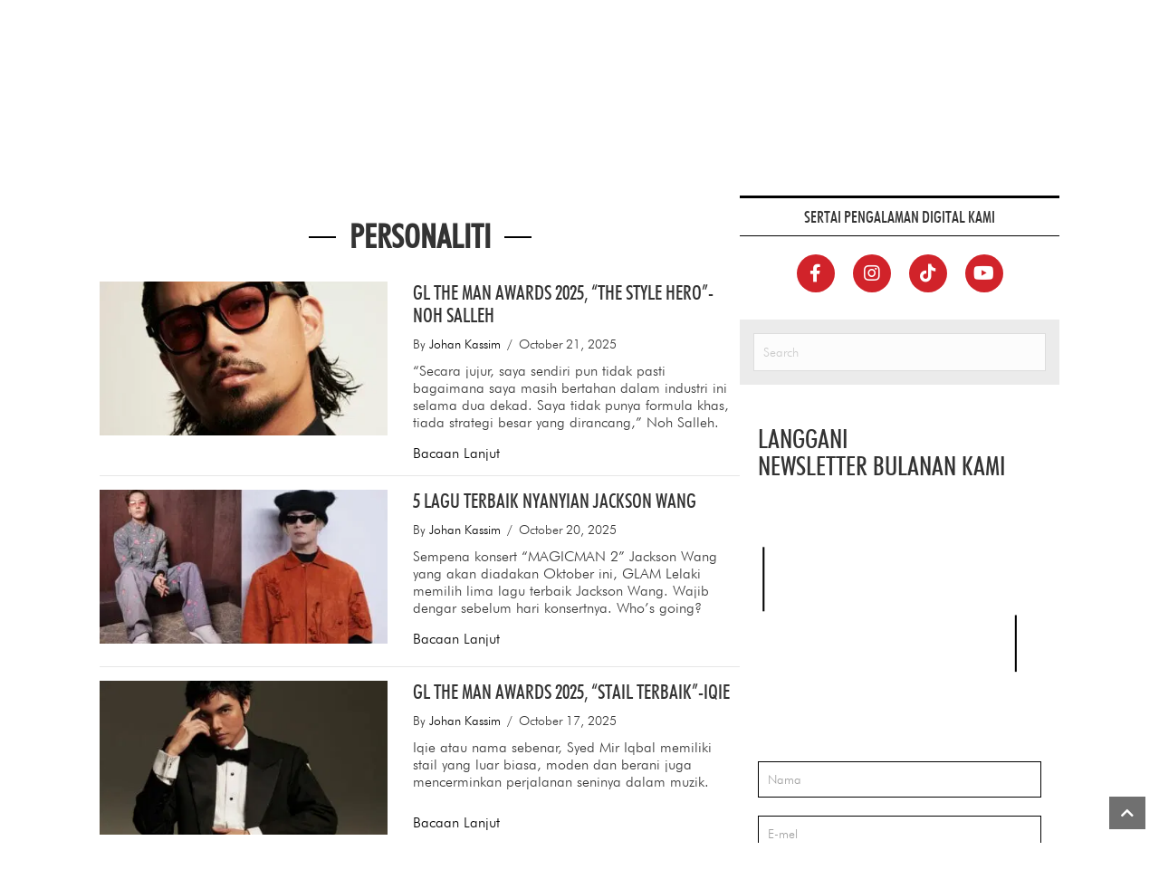

--- FILE ---
content_type: text/html; charset=UTF-8
request_url: https://glamlelaki.my/category/personaliti/page/9/
body_size: 22876
content:
<!DOCTYPE html>
<html lang="en-US">
<head>
<meta charset="UTF-8" />
<meta name='viewport' content='width=device-width, initial-scale=1.0' />
<meta http-equiv='X-UA-Compatible' content='IE=edge' />
<link rel="profile" href="https://gmpg.org/xfn/11" />
<meta name='robots' content='index, follow, max-image-preview:large, max-snippet:-1, max-video-preview:-1' />
<!-- Global site tag (gtag.js) - Google Analytics -->
<script async src="https://www.googletagmanager.com/gtag/js?id=UA-35152566-37"></script>
<script>
  window.dataLayer = window.dataLayer || [];
  function gtag(){dataLayer.push(arguments);}
  gtag('js', new Date());
  gtag('config', 'UA-35152566-37');
</script>
<!-- Google tag (gtag.js) -->
<script async src="https://www.googletagmanager.com/gtag/js?id=G-7TP6BEN4Q6"></script>
<script>
  window.dataLayer = window.dataLayer || [];
  function gtag(){dataLayer.push(arguments);}
  gtag('js', new Date());

  gtag('config', 'G-7TP6BEN4Q6');
</script>

	<!-- This site is optimized with the Yoast SEO plugin v26.5 - https://yoast.com/wordpress/plugins/seo/ -->
	<title>GLAM Lelaki Personaliti</title>
<link rel='preconnect' href='//www.googletagmanager.com' />
<link rel='preconnect' href='//securepubads.g.doubleclick.net' />
<link rel='dns-prefetch' href='//www.googletagmanager.com' />
<link rel='dns-prefetch' href='//securepubads.g.doubleclick.net' />

	<meta name="description" content="Kisah inspirasi dan pandangan dari lelaki berpengaruh di Malaysia. Temui perjalanan, pencapaian, dan gaya peribadi mereka di GLAM Lelaki Personaliti." />
	<link rel="canonical" href="https://glamlelaki.my/category/personaliti/page/9/" />
	<link rel="prev" href="https://glamlelaki.my/category/personaliti/page/8/" />
	<link rel="next" href="https://glamlelaki.my/category/personaliti/page/10/" />
	<meta property="og:locale" content="en_US" />
	<meta property="og:type" content="article" />
	<meta property="og:title" content="GLAM Lelaki Personaliti" />
	<meta property="og:description" content="Kisah inspirasi dan pandangan dari lelaki berpengaruh di Malaysia. Temui perjalanan, pencapaian, dan gaya peribadi mereka di GLAM Lelaki Personaliti." />
	<meta property="og:url" content="https://glamlelaki.my/category/personaliti/" />
	<meta property="og:site_name" content="GLAM LELAKI" />
	<meta name="twitter:card" content="summary_large_image" />
	<script type="application/ld+json" class="yoast-schema-graph">{"@context":"https://schema.org","@graph":[{"@type":"CollectionPage","@id":"https://glamlelaki.my/category/personaliti/","url":"https://glamlelaki.my/category/personaliti/page/9/","name":"GLAM Lelaki Personaliti","isPartOf":{"@id":"https://glamlelaki.my/#website"},"primaryImageOfPage":{"@id":"https://glamlelaki.my/category/personaliti/page/9/#primaryimage"},"image":{"@id":"https://glamlelaki.my/category/personaliti/page/9/#primaryimage"},"thumbnailUrl":"https://e4th6jz6awt.exactdn.com/wp-content/uploads/2025/10/Untitled-design-67-2.jpg?strip=all","description":"Kisah inspirasi dan pandangan dari lelaki berpengaruh di Malaysia. Temui perjalanan, pencapaian, dan gaya peribadi mereka di GLAM Lelaki Personaliti.","breadcrumb":{"@id":"https://glamlelaki.my/category/personaliti/page/9/#breadcrumb"},"inLanguage":"en-US"},{"@type":"ImageObject","inLanguage":"en-US","@id":"https://glamlelaki.my/category/personaliti/page/9/#primaryimage","url":"https://e4th6jz6awt.exactdn.com/wp-content/uploads/2025/10/Untitled-design-67-2.jpg?strip=all","contentUrl":"https://e4th6jz6awt.exactdn.com/wp-content/uploads/2025/10/Untitled-design-67-2.jpg?strip=all","width":1200,"height":675},{"@type":"BreadcrumbList","@id":"https://glamlelaki.my/category/personaliti/page/9/#breadcrumb","itemListElement":[{"@type":"ListItem","position":1,"name":"Home","item":"https://glamlelaki.my/"},{"@type":"ListItem","position":2,"name":"PERSONALITI"}]},{"@type":"WebSite","@id":"https://glamlelaki.my/#website","url":"https://glamlelaki.my/","name":"GLAM LELAKI","description":"Modern. Stylish. Cultured","potentialAction":[{"@type":"SearchAction","target":{"@type":"EntryPoint","urlTemplate":"https://glamlelaki.my/?s={search_term_string}"},"query-input":{"@type":"PropertyValueSpecification","valueRequired":true,"valueName":"search_term_string"}}],"inLanguage":"en-US"}]}</script>
	<!-- / Yoast SEO plugin. -->


<link rel='dns-prefetch' href='//e4th6jz6awt.exactdn.com' />
<link rel='preconnect' href='//e4th6jz6awt.exactdn.com' />
<link rel='preconnect' href='//e4th6jz6awt.exactdn.com' crossorigin />
<link rel="alternate" type="application/rss+xml" title="GLAM LELAKI &raquo; Feed" href="https://glamlelaki.my/feed/" />
<link rel="alternate" type="application/rss+xml" title="GLAM LELAKI &raquo; Comments Feed" href="https://glamlelaki.my/comments/feed/" />
<link rel="alternate" type="application/rss+xml" title="GLAM LELAKI &raquo; PERSONALITI Category Feed" href="https://glamlelaki.my/category/personaliti/feed/" />
<link rel="preload" href="https://e4th6jz6awt.exactdn.com/wp-content/plugins/bb-plugin/fonts/fontawesome/5.15.4/webfonts/fa-solid-900.woff2" as="font" type="font/woff2" crossorigin="anonymous">
<link rel="preload" href="https://e4th6jz6awt.exactdn.com/wp-content/plugins/bb-plugin/fonts/fontawesome/5.15.4/webfonts/fa-regular-400.woff2" as="font" type="font/woff2" crossorigin="anonymous">
<style id='wp-img-auto-sizes-contain-inline-css'>
img:is([sizes=auto i],[sizes^="auto," i]){contain-intrinsic-size:3000px 1500px}
/*# sourceURL=wp-img-auto-sizes-contain-inline-css */
</style>
<link rel='stylesheet' id='tubepress-theme-0-css' href='https://e4th6jz6awt.exactdn.com/wp-content/plugins/tubepress_pro_5_1_5/web/themes/default/css/tubepress.css?ver=5.1.8' media='print' data-swis='loading' onload='this.media="all";this.dataset.swis="loaded"' />
<noscript><link rel='stylesheet' id='tubepress-theme-0-css' href='https://e4th6jz6awt.exactdn.com/wp-content/plugins/tubepress_pro_5_1_5/web/themes/default/css/tubepress.css?ver=5.1.8' media='all' /></noscript>
<link rel='stylesheet' id='tubepress-theme-1-css' href='https://e4th6jz6awt.exactdn.com/wp-content/plugins/tubepress_pro_5_1_5/web/themes/vimeo.com-clone/css/vimeo.css?ver=5.1.8' media='print' data-swis='loading' onload='this.media="all";this.dataset.swis="loaded"' />
<noscript><link rel='stylesheet' id='tubepress-theme-1-css' href='https://e4th6jz6awt.exactdn.com/wp-content/plugins/tubepress_pro_5_1_5/web/themes/vimeo.com-clone/css/vimeo.css?ver=5.1.8' media='all' /></noscript>
<link rel='stylesheet' id='formidable-css' href='https://e4th6jz6awt.exactdn.com/wp-content/plugins/formidable/css/formidableforms.css?ver=1212932' media='print' data-swis='loading' onload='this.media="all";this.dataset.swis="loaded"' />
<noscript><link rel='stylesheet' id='formidable-css' href='https://e4th6jz6awt.exactdn.com/wp-content/plugins/formidable/css/formidableforms.css?ver=1212932' media='all' /></noscript>
<style id='wp-emoji-styles-inline-css'>

	img.wp-smiley, img.emoji {
		display: inline !important;
		border: none !important;
		box-shadow: none !important;
		height: 1em !important;
		width: 1em !important;
		margin: 0 0.07em !important;
		vertical-align: -0.1em !important;
		background: none !important;
		padding: 0 !important;
	}
/*# sourceURL=wp-emoji-styles-inline-css */
</style>
<style id='wp-block-library-inline-css'>
:root{--wp-block-synced-color:#7a00df;--wp-block-synced-color--rgb:122,0,223;--wp-bound-block-color:var(--wp-block-synced-color);--wp-editor-canvas-background:#ddd;--wp-admin-theme-color:#007cba;--wp-admin-theme-color--rgb:0,124,186;--wp-admin-theme-color-darker-10:#006ba1;--wp-admin-theme-color-darker-10--rgb:0,107,160.5;--wp-admin-theme-color-darker-20:#005a87;--wp-admin-theme-color-darker-20--rgb:0,90,135;--wp-admin-border-width-focus:2px}@media (min-resolution:192dpi){:root{--wp-admin-border-width-focus:1.5px}}.wp-element-button{cursor:pointer}:root .has-very-light-gray-background-color{background-color:#eee}:root .has-very-dark-gray-background-color{background-color:#313131}:root .has-very-light-gray-color{color:#eee}:root .has-very-dark-gray-color{color:#313131}:root .has-vivid-green-cyan-to-vivid-cyan-blue-gradient-background{background:linear-gradient(135deg,#00d084,#0693e3)}:root .has-purple-crush-gradient-background{background:linear-gradient(135deg,#34e2e4,#4721fb 50%,#ab1dfe)}:root .has-hazy-dawn-gradient-background{background:linear-gradient(135deg,#faaca8,#dad0ec)}:root .has-subdued-olive-gradient-background{background:linear-gradient(135deg,#fafae1,#67a671)}:root .has-atomic-cream-gradient-background{background:linear-gradient(135deg,#fdd79a,#004a59)}:root .has-nightshade-gradient-background{background:linear-gradient(135deg,#330968,#31cdcf)}:root .has-midnight-gradient-background{background:linear-gradient(135deg,#020381,#2874fc)}:root{--wp--preset--font-size--normal:16px;--wp--preset--font-size--huge:42px}.has-regular-font-size{font-size:1em}.has-larger-font-size{font-size:2.625em}.has-normal-font-size{font-size:var(--wp--preset--font-size--normal)}.has-huge-font-size{font-size:var(--wp--preset--font-size--huge)}.has-text-align-center{text-align:center}.has-text-align-left{text-align:left}.has-text-align-right{text-align:right}.has-fit-text{white-space:nowrap!important}#end-resizable-editor-section{display:none}.aligncenter{clear:both}.items-justified-left{justify-content:flex-start}.items-justified-center{justify-content:center}.items-justified-right{justify-content:flex-end}.items-justified-space-between{justify-content:space-between}.screen-reader-text{border:0;clip-path:inset(50%);height:1px;margin:-1px;overflow:hidden;padding:0;position:absolute;width:1px;word-wrap:normal!important}.screen-reader-text:focus{background-color:#ddd;clip-path:none;color:#444;display:block;font-size:1em;height:auto;left:5px;line-height:normal;padding:15px 23px 14px;text-decoration:none;top:5px;width:auto;z-index:100000}html :where(.has-border-color){border-style:solid}html :where([style*=border-top-color]){border-top-style:solid}html :where([style*=border-right-color]){border-right-style:solid}html :where([style*=border-bottom-color]){border-bottom-style:solid}html :where([style*=border-left-color]){border-left-style:solid}html :where([style*=border-width]){border-style:solid}html :where([style*=border-top-width]){border-top-style:solid}html :where([style*=border-right-width]){border-right-style:solid}html :where([style*=border-bottom-width]){border-bottom-style:solid}html :where([style*=border-left-width]){border-left-style:solid}html :where(img[class*=wp-image-]){height:auto;max-width:100%}:where(figure){margin:0 0 1em}html :where(.is-position-sticky){--wp-admin--admin-bar--position-offset:var(--wp-admin--admin-bar--height,0px)}@media screen and (max-width:600px){html :where(.is-position-sticky){--wp-admin--admin-bar--position-offset:0px}}

/*# sourceURL=wp-block-library-inline-css */
</style><style id='global-styles-inline-css'>
:root{--wp--preset--aspect-ratio--square: 1;--wp--preset--aspect-ratio--4-3: 4/3;--wp--preset--aspect-ratio--3-4: 3/4;--wp--preset--aspect-ratio--3-2: 3/2;--wp--preset--aspect-ratio--2-3: 2/3;--wp--preset--aspect-ratio--16-9: 16/9;--wp--preset--aspect-ratio--9-16: 9/16;--wp--preset--color--black: #000000;--wp--preset--color--cyan-bluish-gray: #abb8c3;--wp--preset--color--white: #ffffff;--wp--preset--color--pale-pink: #f78da7;--wp--preset--color--vivid-red: #cf2e2e;--wp--preset--color--luminous-vivid-orange: #ff6900;--wp--preset--color--luminous-vivid-amber: #fcb900;--wp--preset--color--light-green-cyan: #7bdcb5;--wp--preset--color--vivid-green-cyan: #00d084;--wp--preset--color--pale-cyan-blue: #8ed1fc;--wp--preset--color--vivid-cyan-blue: #0693e3;--wp--preset--color--vivid-purple: #9b51e0;--wp--preset--color--fl-heading-text: #333333;--wp--preset--color--fl-body-bg: #f2f2f2;--wp--preset--color--fl-body-text: #808080;--wp--preset--color--fl-accent: #428bca;--wp--preset--color--fl-accent-hover: #428bca;--wp--preset--color--fl-topbar-bg: #ffffff;--wp--preset--color--fl-topbar-text: #000000;--wp--preset--color--fl-topbar-link: #428bca;--wp--preset--color--fl-topbar-hover: #428bca;--wp--preset--color--fl-header-bg: #ffffff;--wp--preset--color--fl-header-text: #000000;--wp--preset--color--fl-header-link: #428bca;--wp--preset--color--fl-header-hover: #428bca;--wp--preset--color--fl-nav-bg: #ffffff;--wp--preset--color--fl-nav-link: #0a0000;--wp--preset--color--fl-nav-hover: #7b7b7b;--wp--preset--color--fl-content-bg: #ffffff;--wp--preset--color--fl-footer-widgets-bg: #ffffff;--wp--preset--color--fl-footer-widgets-text: #000000;--wp--preset--color--fl-footer-widgets-link: #428bca;--wp--preset--color--fl-footer-widgets-hover: #428bca;--wp--preset--color--fl-footer-bg: #ffffff;--wp--preset--color--fl-footer-text: #000000;--wp--preset--color--fl-footer-link: #428bca;--wp--preset--color--fl-footer-hover: #428bca;--wp--preset--gradient--vivid-cyan-blue-to-vivid-purple: linear-gradient(135deg,rgb(6,147,227) 0%,rgb(155,81,224) 100%);--wp--preset--gradient--light-green-cyan-to-vivid-green-cyan: linear-gradient(135deg,rgb(122,220,180) 0%,rgb(0,208,130) 100%);--wp--preset--gradient--luminous-vivid-amber-to-luminous-vivid-orange: linear-gradient(135deg,rgb(252,185,0) 0%,rgb(255,105,0) 100%);--wp--preset--gradient--luminous-vivid-orange-to-vivid-red: linear-gradient(135deg,rgb(255,105,0) 0%,rgb(207,46,46) 100%);--wp--preset--gradient--very-light-gray-to-cyan-bluish-gray: linear-gradient(135deg,rgb(238,238,238) 0%,rgb(169,184,195) 100%);--wp--preset--gradient--cool-to-warm-spectrum: linear-gradient(135deg,rgb(74,234,220) 0%,rgb(151,120,209) 20%,rgb(207,42,186) 40%,rgb(238,44,130) 60%,rgb(251,105,98) 80%,rgb(254,248,76) 100%);--wp--preset--gradient--blush-light-purple: linear-gradient(135deg,rgb(255,206,236) 0%,rgb(152,150,240) 100%);--wp--preset--gradient--blush-bordeaux: linear-gradient(135deg,rgb(254,205,165) 0%,rgb(254,45,45) 50%,rgb(107,0,62) 100%);--wp--preset--gradient--luminous-dusk: linear-gradient(135deg,rgb(255,203,112) 0%,rgb(199,81,192) 50%,rgb(65,88,208) 100%);--wp--preset--gradient--pale-ocean: linear-gradient(135deg,rgb(255,245,203) 0%,rgb(182,227,212) 50%,rgb(51,167,181) 100%);--wp--preset--gradient--electric-grass: linear-gradient(135deg,rgb(202,248,128) 0%,rgb(113,206,126) 100%);--wp--preset--gradient--midnight: linear-gradient(135deg,rgb(2,3,129) 0%,rgb(40,116,252) 100%);--wp--preset--font-size--small: 13px;--wp--preset--font-size--medium: 20px;--wp--preset--font-size--large: 36px;--wp--preset--font-size--x-large: 42px;--wp--preset--spacing--20: 0.44rem;--wp--preset--spacing--30: 0.67rem;--wp--preset--spacing--40: 1rem;--wp--preset--spacing--50: 1.5rem;--wp--preset--spacing--60: 2.25rem;--wp--preset--spacing--70: 3.38rem;--wp--preset--spacing--80: 5.06rem;--wp--preset--shadow--natural: 6px 6px 9px rgba(0, 0, 0, 0.2);--wp--preset--shadow--deep: 12px 12px 50px rgba(0, 0, 0, 0.4);--wp--preset--shadow--sharp: 6px 6px 0px rgba(0, 0, 0, 0.2);--wp--preset--shadow--outlined: 6px 6px 0px -3px rgb(255, 255, 255), 6px 6px rgb(0, 0, 0);--wp--preset--shadow--crisp: 6px 6px 0px rgb(0, 0, 0);}:where(.is-layout-flex){gap: 0.5em;}:where(.is-layout-grid){gap: 0.5em;}body .is-layout-flex{display: flex;}.is-layout-flex{flex-wrap: wrap;align-items: center;}.is-layout-flex > :is(*, div){margin: 0;}body .is-layout-grid{display: grid;}.is-layout-grid > :is(*, div){margin: 0;}:where(.wp-block-columns.is-layout-flex){gap: 2em;}:where(.wp-block-columns.is-layout-grid){gap: 2em;}:where(.wp-block-post-template.is-layout-flex){gap: 1.25em;}:where(.wp-block-post-template.is-layout-grid){gap: 1.25em;}.has-black-color{color: var(--wp--preset--color--black) !important;}.has-cyan-bluish-gray-color{color: var(--wp--preset--color--cyan-bluish-gray) !important;}.has-white-color{color: var(--wp--preset--color--white) !important;}.has-pale-pink-color{color: var(--wp--preset--color--pale-pink) !important;}.has-vivid-red-color{color: var(--wp--preset--color--vivid-red) !important;}.has-luminous-vivid-orange-color{color: var(--wp--preset--color--luminous-vivid-orange) !important;}.has-luminous-vivid-amber-color{color: var(--wp--preset--color--luminous-vivid-amber) !important;}.has-light-green-cyan-color{color: var(--wp--preset--color--light-green-cyan) !important;}.has-vivid-green-cyan-color{color: var(--wp--preset--color--vivid-green-cyan) !important;}.has-pale-cyan-blue-color{color: var(--wp--preset--color--pale-cyan-blue) !important;}.has-vivid-cyan-blue-color{color: var(--wp--preset--color--vivid-cyan-blue) !important;}.has-vivid-purple-color{color: var(--wp--preset--color--vivid-purple) !important;}.has-black-background-color{background-color: var(--wp--preset--color--black) !important;}.has-cyan-bluish-gray-background-color{background-color: var(--wp--preset--color--cyan-bluish-gray) !important;}.has-white-background-color{background-color: var(--wp--preset--color--white) !important;}.has-pale-pink-background-color{background-color: var(--wp--preset--color--pale-pink) !important;}.has-vivid-red-background-color{background-color: var(--wp--preset--color--vivid-red) !important;}.has-luminous-vivid-orange-background-color{background-color: var(--wp--preset--color--luminous-vivid-orange) !important;}.has-luminous-vivid-amber-background-color{background-color: var(--wp--preset--color--luminous-vivid-amber) !important;}.has-light-green-cyan-background-color{background-color: var(--wp--preset--color--light-green-cyan) !important;}.has-vivid-green-cyan-background-color{background-color: var(--wp--preset--color--vivid-green-cyan) !important;}.has-pale-cyan-blue-background-color{background-color: var(--wp--preset--color--pale-cyan-blue) !important;}.has-vivid-cyan-blue-background-color{background-color: var(--wp--preset--color--vivid-cyan-blue) !important;}.has-vivid-purple-background-color{background-color: var(--wp--preset--color--vivid-purple) !important;}.has-black-border-color{border-color: var(--wp--preset--color--black) !important;}.has-cyan-bluish-gray-border-color{border-color: var(--wp--preset--color--cyan-bluish-gray) !important;}.has-white-border-color{border-color: var(--wp--preset--color--white) !important;}.has-pale-pink-border-color{border-color: var(--wp--preset--color--pale-pink) !important;}.has-vivid-red-border-color{border-color: var(--wp--preset--color--vivid-red) !important;}.has-luminous-vivid-orange-border-color{border-color: var(--wp--preset--color--luminous-vivid-orange) !important;}.has-luminous-vivid-amber-border-color{border-color: var(--wp--preset--color--luminous-vivid-amber) !important;}.has-light-green-cyan-border-color{border-color: var(--wp--preset--color--light-green-cyan) !important;}.has-vivid-green-cyan-border-color{border-color: var(--wp--preset--color--vivid-green-cyan) !important;}.has-pale-cyan-blue-border-color{border-color: var(--wp--preset--color--pale-cyan-blue) !important;}.has-vivid-cyan-blue-border-color{border-color: var(--wp--preset--color--vivid-cyan-blue) !important;}.has-vivid-purple-border-color{border-color: var(--wp--preset--color--vivid-purple) !important;}.has-vivid-cyan-blue-to-vivid-purple-gradient-background{background: var(--wp--preset--gradient--vivid-cyan-blue-to-vivid-purple) !important;}.has-light-green-cyan-to-vivid-green-cyan-gradient-background{background: var(--wp--preset--gradient--light-green-cyan-to-vivid-green-cyan) !important;}.has-luminous-vivid-amber-to-luminous-vivid-orange-gradient-background{background: var(--wp--preset--gradient--luminous-vivid-amber-to-luminous-vivid-orange) !important;}.has-luminous-vivid-orange-to-vivid-red-gradient-background{background: var(--wp--preset--gradient--luminous-vivid-orange-to-vivid-red) !important;}.has-very-light-gray-to-cyan-bluish-gray-gradient-background{background: var(--wp--preset--gradient--very-light-gray-to-cyan-bluish-gray) !important;}.has-cool-to-warm-spectrum-gradient-background{background: var(--wp--preset--gradient--cool-to-warm-spectrum) !important;}.has-blush-light-purple-gradient-background{background: var(--wp--preset--gradient--blush-light-purple) !important;}.has-blush-bordeaux-gradient-background{background: var(--wp--preset--gradient--blush-bordeaux) !important;}.has-luminous-dusk-gradient-background{background: var(--wp--preset--gradient--luminous-dusk) !important;}.has-pale-ocean-gradient-background{background: var(--wp--preset--gradient--pale-ocean) !important;}.has-electric-grass-gradient-background{background: var(--wp--preset--gradient--electric-grass) !important;}.has-midnight-gradient-background{background: var(--wp--preset--gradient--midnight) !important;}.has-small-font-size{font-size: var(--wp--preset--font-size--small) !important;}.has-medium-font-size{font-size: var(--wp--preset--font-size--medium) !important;}.has-large-font-size{font-size: var(--wp--preset--font-size--large) !important;}.has-x-large-font-size{font-size: var(--wp--preset--font-size--x-large) !important;}
/*# sourceURL=global-styles-inline-css */
</style>

<style id='classic-theme-styles-inline-css'>
/*! This file is auto-generated */
.wp-block-button__link{color:#fff;background-color:#32373c;border-radius:9999px;box-shadow:none;text-decoration:none;padding:calc(.667em + 2px) calc(1.333em + 2px);font-size:1.125em}.wp-block-file__button{background:#32373c;color:#fff;text-decoration:none}
/*# sourceURL=/wp-includes/css/classic-themes.min.css */
</style>
<link rel='stylesheet' id='poll-maker-ays-css' href='https://e4th6jz6awt.exactdn.com/wp-content/plugins/poll-maker/public/css/poll-maker-ays-public.css?ver=8.4.6' media='print' data-swis='loading' onload='this.media="all";this.dataset.swis="loaded"' />
<noscript><link rel='stylesheet' id='poll-maker-ays-css' href='https://e4th6jz6awt.exactdn.com/wp-content/plugins/poll-maker/public/css/poll-maker-ays-public.css?ver=8.4.6' media='all' /></noscript>
<link rel='stylesheet' id='ultimate-post-list-public-style-css' href='https://e4th6jz6awt.exactdn.com/wp-content/plugins/ultimate-post-list/public/css/ultimate-post-list-public.css?ver=5.2.7.1' media='print' data-swis='loading' onload='this.media="all";this.dataset.swis="loaded"' />
<noscript><link rel='stylesheet' id='ultimate-post-list-public-style-css' href='https://e4th6jz6awt.exactdn.com/wp-content/plugins/ultimate-post-list/public/css/ultimate-post-list-public.css?ver=5.2.7.1' media='all' /></noscript>
<link rel='stylesheet' id='font-awesome-5-css' href='https://e4th6jz6awt.exactdn.com/wp-content/plugins/bb-plugin/fonts/fontawesome/5.15.4/css/all.min.css?ver=2.9.4.1' media='print' data-swis='loading' onload='this.media="all";this.dataset.swis="loaded"' />
<noscript><link rel='stylesheet' id='font-awesome-5-css' href='https://e4th6jz6awt.exactdn.com/wp-content/plugins/bb-plugin/fonts/fontawesome/5.15.4/css/all.min.css?ver=2.9.4.1' media='all' /></noscript>
<link rel='preload' as='style' data-id='fl-builder-layout-bundle-bfa53dfa75c625d3e96ed407dbaf3e5c-css' href='https://e4th6jz6awt.exactdn.com/wp-content/uploads/bb-plugin/cache/bfa53dfa75c625d3e96ed407dbaf3e5c-layout-bundle.css?ver=2.9.4.1-1.5.2.1' media='all' />
<link rel='stylesheet' id='fl-builder-layout-bundle-bfa53dfa75c625d3e96ed407dbaf3e5c-css' href='https://e4th6jz6awt.exactdn.com/wp-content/uploads/bb-plugin/cache/bfa53dfa75c625d3e96ed407dbaf3e5c-layout-bundle.css?ver=2.9.4.1-1.5.2.1' media='print' data-swis='loading' onload='this.media="all";this.dataset.swis="loaded"' />
<noscript><link rel='stylesheet' id='fl-builder-layout-bundle-bfa53dfa75c625d3e96ed407dbaf3e5c-css' href='https://e4th6jz6awt.exactdn.com/wp-content/uploads/bb-plugin/cache/bfa53dfa75c625d3e96ed407dbaf3e5c-layout-bundle.css?ver=2.9.4.1-1.5.2.1' media='all' /></noscript>
<link rel='stylesheet' id='font-awesome-css' href='https://e4th6jz6awt.exactdn.com/wp-content/plugins/bb-plugin/fonts/fontawesome/5.15.4/css/v4-shims.min.css?ver=2.9.4.1' media='print' data-swis='loading' onload='this.media="all";this.dataset.swis="loaded"' />
<noscript><link rel='stylesheet' id='font-awesome-css' href='https://e4th6jz6awt.exactdn.com/wp-content/plugins/bb-plugin/fonts/fontawesome/5.15.4/css/v4-shims.min.css?ver=2.9.4.1' media='all' /></noscript>
<link rel='stylesheet' id='wp-pagenavi-css' href='https://e4th6jz6awt.exactdn.com/wp-content/plugins/wp-pagenavi/pagenavi-css.css?ver=2.70' media='print' data-swis='loading' onload='this.media="all";this.dataset.swis="loaded"' />
<noscript><link rel='stylesheet' id='wp-pagenavi-css' href='https://e4th6jz6awt.exactdn.com/wp-content/plugins/wp-pagenavi/pagenavi-css.css?ver=2.70' media='all' /></noscript>
<link rel='stylesheet' id='frs-css-css' href='https://e4th6jz6awt.exactdn.com/wp-content/plugins/fluid-responsive-slideshow/css/frs.css?ver=2.3.1' media='print' data-swis='loading' onload='this.media="all";this.dataset.swis="loaded"' />
<noscript><link rel='stylesheet' id='frs-css-css' href='https://e4th6jz6awt.exactdn.com/wp-content/plugins/fluid-responsive-slideshow/css/frs.css?ver=2.3.1' media='all' /></noscript>
<link rel='stylesheet' id='frs-position-css' href='https://e4th6jz6awt.exactdn.com/wp-content/plugins/fluid-responsive-slideshow/css/frs-position.css?ver=2.3.1' media='print' data-swis='loading' onload='this.media="all";this.dataset.swis="loaded"' />
<noscript><link rel='stylesheet' id='frs-position-css' href='https://e4th6jz6awt.exactdn.com/wp-content/plugins/fluid-responsive-slideshow/css/frs-position.css?ver=2.3.1' media='all' /></noscript>
<link rel='preload' as='style' data-id='jquery-magnificpopup-css' href='https://e4th6jz6awt.exactdn.com/wp-content/plugins/bb-plugin/css/jquery.magnificpopup.min.css?ver=2.9.4.1' media='all' />
<link rel='stylesheet' id='jquery-magnificpopup-css' href='https://e4th6jz6awt.exactdn.com/wp-content/plugins/bb-plugin/css/jquery.magnificpopup.min.css?ver=2.9.4.1' media='print' data-swis='loading' onload='this.media="all";this.dataset.swis="loaded"' />
<noscript><link rel='stylesheet' id='jquery-magnificpopup-css' href='https://e4th6jz6awt.exactdn.com/wp-content/plugins/bb-plugin/css/jquery.magnificpopup.min.css?ver=2.9.4.1' media='all' /></noscript>
<link rel='preload' as='style' data-id='base-css' href='https://e4th6jz6awt.exactdn.com/wp-content/themes/bb-theme/css/base.min.css?ver=1.7.19' media='all' />
<link rel='stylesheet' id='base-css' href='https://e4th6jz6awt.exactdn.com/wp-content/themes/bb-theme/css/base.min.css?ver=1.7.19' media='print' data-swis='loading' onload='this.media="all";this.dataset.swis="loaded"' />
<noscript><link rel='stylesheet' id='base-css' href='https://e4th6jz6awt.exactdn.com/wp-content/themes/bb-theme/css/base.min.css?ver=1.7.19' media='all' /></noscript>
<link rel='stylesheet' id='fl-automator-skin-css' href='https://e4th6jz6awt.exactdn.com/wp-content/uploads/bb-theme/skin-6929e51da155e.css?ver=1.7.19' media='print' data-swis='loading' onload='this.media="all";this.dataset.swis="loaded"' />
<noscript><link rel='stylesheet' id='fl-automator-skin-css' href='https://e4th6jz6awt.exactdn.com/wp-content/uploads/bb-theme/skin-6929e51da155e.css?ver=1.7.19' media='all' /></noscript>
<link rel='stylesheet' id='extender-pro-minified-css' href='https://e4th6jz6awt.exactdn.com/wp-content/uploads/extender-pro/bb-theme/custom.min.css?ver=1765532000' media='print' data-swis='loading' onload='this.media="all";this.dataset.swis="loaded"' />
<noscript><link rel='stylesheet' id='extender-pro-minified-css' href='https://e4th6jz6awt.exactdn.com/wp-content/uploads/extender-pro/bb-theme/custom.min.css?ver=1765532000' media='all' /></noscript>
<script src="https://e4th6jz6awt.exactdn.com/wp-includes/js/jquery/jquery.min.js?ver=3.7.1" id="jquery-core-js"></script>
<script src="https://e4th6jz6awt.exactdn.com/wp-includes/js/jquery/jquery-migrate.min.js?ver=3.4.1" id="jquery-migrate-js"></script>
<script src="https://e4th6jz6awt.exactdn.com/wp-content/plugins/tubepress_pro_5_1_5/web/js/tubepress.js?ver=5.1.8" id="tubepress-js"></script>
<script src="https://e4th6jz6awt.exactdn.com/wp-content/plugins/tubepress_pro_5_1_5/web/js/wordpress-ajax.js?ver=5.1.8" id="tubepress_ajax-js"></script>
<script src="https://e4th6jz6awt.exactdn.com/wp-content/plugins/fluid-responsive-slideshow/js/frs.js?ver=2.3.1" id="fluid-responsive-slideshow-js"></script>
<script src="https://e4th6jz6awt.exactdn.com/wp-content/plugins/fluid-responsive-slideshow/js/jquery.touchSwipe.min.js?m=1562083233" id="touchSwipe_js-js"></script>
<script src="https://e4th6jz6awt.exactdn.com/wp-content/plugins/fluid-responsive-slideshow/js/imagesloaded.min.js?ver=2.3.1" id="images-loaded-js"></script>
<script id="ultimate-post-list-js-extra">
var upl_vars = {"upl_nonce":"f8c2522ade","ajaxurl":"https://glamlelaki.my/wp-admin/admin-ajax.php"};
//# sourceURL=ultimate-post-list-js-extra
</script>
<script src="https://e4th6jz6awt.exactdn.com/wp-content/plugins/ultimate-post-list/public/js/ultimate-post-list-public.min.js?ver=5.2.7.1" id="ultimate-post-list-js"></script>
<link rel="https://api.w.org/" href="https://glamlelaki.my/wp-json/" /><link rel="alternate" title="JSON" type="application/json" href="https://glamlelaki.my/wp-json/wp/v2/categories/2" /><link rel="EditURI" type="application/rsd+xml" title="RSD" href="https://glamlelaki.my/xmlrpc.php?rsd" />
<meta name="generator" content="WordPress 6.9" />
<script type="text/javascript">
	window._zem_rp_post_id = '65035';
	window._zem_rp_thumbnails = true;
	window._zem_rp_post_title = 'GL+THE+MAN+AWARDS+2025%2C+%E2%80%9CTHE+STYLE+HERO%E2%80%9D-NOH+SALLEH';
	window._zem_rp_post_tags = ['gl+the+man+awards', 'gl+the+man+awards+2025', 'glam+lelaki+noh+salleh', 'glam+lelaki+style+hero', 'hujan', 'lelaki+stylo+malaysia', 'mens+styling', 'menswear', 'noh+hujan', 'noh+salleh', 'noh+salleh+style+hero', 'penyanyi+stylo+malasyia', 'stylo', 'the+style+hero', 'band+hujan', 'personaliti', 'cover+story', 'ikon', 'dia', 'height', 'muzik', 'width', 'auto', 'lama', 'indi', 'dan', 'style', 'amp', 'flex', 'award', 'hari', 'column'];
	window._zem_rp_static_base_url = 'https://content.zemanta.com/static/';
	window._zem_rp_wp_ajax_url = 'https://glamlelaki.my/wp-admin/admin-ajax.php';
	window._zem_rp_plugin_version = '1.14';
	window._zem_rp_num_rel_posts = '3';
</script>
<link rel="stylesheet" href="https://e4th6jz6awt.exactdn.com/wp-content/plugins/related-posts-by-zemanta/static/themes/vertical.css?version=1.14" />
<style type="text/css">
.related_post_title {
}
ul.related_post {
}
ul.related_post li {
}
ul.related_post li a {
}
ul.related_post li img {
}</style>
        <style>
            #tps_carousel_container ._button,
            #tps_carousel_container ._button svg {
                color: #f08100;
                fill: #f08100;
            }

            #tps_carousel_container ._button {
                font-size: 32px;
                line-height: 32px;
            }

            #tps_carousel_container ._button svg {
                width: 32px;
                height: 32px;
            }

            #tps_carousel_container ._button:hover,
            #tps_carousel_container ._button:focus,
            #tps_carousel_container ._button:hover svg,
            #tps_carousel_container ._button:focus svg {
                color: #ffa338;
                fill: #ffa338;
            }

            #tps_carousel_container ._disabled,
            #tps_carousel_container ._disabled svg {
                color: #777777 !important;
                fill: #777777 !important;
            }

            #tps_carousel_container ._carousel {
                margin: 0 42px;
            }

            #tps_carousel_container ._prev {
                margin-right: 10px;
            }

            #tps_carousel_container ._next {
                margin-left: 10px;
            }
        </style>
        <script type="text/javascript">var TubePressJsConfig = {"urls":{"base":"\/wp-content\/plugins\/tubepress_pro_5_1_5","usr":"\/wp-content\/tubepress-content","ajax":"\/wp-admin\/admin-ajax.php"}};</script><script>document.documentElement.className += " js";</script>
<style id='swis-font-css'>
@font-face{font-family:'Open Sans';font-style:italic;font-weight:400;font-stretch:normal;font-display:swap;src:url(https://e4th6jz6awt.exactdn.com/easyio-gfont/s/opensans/v27/memQYaGs126MiZpBA-UFUIcVXSCEkx2cmqvXlWq8tWZ0Pw86hd0Rk8ZkWVAexQ.ttf) format('truetype')}@font-face{font-family:'Open Sans';font-style:italic;font-weight:700;font-stretch:normal;font-display:swap;src:url(https://e4th6jz6awt.exactdn.com/easyio-gfont/s/opensans/v27/memQYaGs126MiZpBA-UFUIcVXSCEkx2cmqvXlWq8tWZ0Pw86hd0RkyFjWVAexQ.ttf) format('truetype')}@font-face{font-family:'Open Sans';font-style:normal;font-weight:400;font-stretch:normal;font-display:swap;src:url(https://e4th6jz6awt.exactdn.com/easyio-gfont/s/opensans/v27/memSYaGs126MiZpBA-UvWbX2vVnXBbObj2OVZyOOSr4dVJWUgsjZ0B4gaVc.ttf) format('truetype')}@font-face{font-family:'Open Sans';font-style:normal;font-weight:700;font-stretch:normal;font-display:swap;src:url(https://e4th6jz6awt.exactdn.com/easyio-gfont/s/opensans/v27/memSYaGs126MiZpBA-UvWbX2vVnXBbObj2OVZyOOSr4dVJWUgsg-1x4gaVc.ttf) format('truetype')}
</style>
<script async src="https://securepubads.g.doubleclick.net/tag/js/gpt.js"></script><script>window.googletag = window.googletag || {cmd: []}; googletag.cmd.push(function() {googletag.defineSlot('/110430332/GlamLelaki_personaliti_Billboard',[970,250],'personaliti_Billboard').addService(googletag.pubads());googletag.defineSlot('/110430332/GlamLelaki_personaliti_LargeMobile',[320,100],'personaliti_LargeMobile').addService(googletag.pubads());googletag.defineSlot('/110430332/GlamLelaki_personaliti_MobileLeaderboard',[320,50],'personaliti_MobileLeaderboard').addService(googletag.pubads());googletag.defineSlot('/110430332/GlamLelaki_personaliti_SuperLeaderboard',[970,90],'personaliti_SuperLeaderboard').addService(googletag.pubads());googletag.defineSlot('/110430332/GlamLelaki_personaliti_Billboard2',[970,250],'personaliti_Billboard2').addService(googletag.pubads());googletag.defineSlot('/110430332/GlamLelaki_personaliti_LargeMobile2',[320,100],'personaliti_LargeMobile2').addService(googletag.pubads());googletag.defineSlot('/110430332/GlamLelaki_personaliti_MobileLeaderboard2',[320,50],'personaliti_MobileLeaderboard2').addService(googletag.pubads());googletag.defineSlot('/110430332/GlamLelaki_personaliti_SuperLeaderboard2',[970,90],'personaliti_SuperLeaderboard2').addService(googletag.pubads());googletag.defineSlot('/110430332/GlamLelaki_personaliti_Billboard3',[970,250],'personaliti_Billboard3').addService(googletag.pubads());googletag.defineSlot('/110430332/GlamLelaki_personaliti_MobileLeaderboard3',[320,50],'personaliti_MobileLeaderboard3').addService(googletag.pubads());googletag.defineSlot('/110430332/GlamLelaki_personaliti_SuperLeaderboard3',[970,90],'personaliti_SuperLeaderboard3').addService(googletag.pubads());googletag.defineSlot('/110430332/GlamLelaki_personaliti_HalfPage',[300,600],'personaliti_HalfPage').addService(googletag.pubads());googletag.defineSlot('/110430332/GlamLelaki_personaliti_MediumRect',[300,250],'personaliti_MediumRect').addService(googletag.pubads());googletag.defineSlot('/110430332/GlamLelaki_personaliti_MediumRect2',[300,250],'personaliti_MediumRect2').addService(googletag.pubads());googletag.defineSlot('/110430332/GlamLelaki_personaliti_Pixel',[1,1],'personaliti_Pixel').addService(googletag.pubads());googletag.defineOutOfPageSlot('/110430332/GlamLelaki_personaliti_Oop','personaliti_Oop').addService(googletag.pubads());googletag.pubads().enableSingleRequest();googletag.pubads().collapseEmptyDivs();googletag.pubads().enableAsyncRendering();googletag.enableServices();googletag.pubads().setTargeting('url', ['/personaliti/gl-the-man-awards-2025-the-']);});</script><!-- MailerLite Universal -->
<script>
(function(m,a,i,l,e,r){ m['MailerLiteObject']=e;function f(){
var c={ a:arguments,q:[]};var r=this.push(c);return "number"!=typeof r?r:f.bind(c.q);}
f.q=f.q||[];m[e]=m[e]||f.bind(f.q);m[e].q=m[e].q||f.q;r=a.createElement(i);
var _=a.getElementsByTagName(i)[0];r.async=1;r.src=l+'?v'+(~~(new Date().getTime()/1000000));
_.parentNode.insertBefore(r,_);})(window, document, 'script', 'https://static.mailerlite.com/js/universal.js', 'ml');

var ml_account = ml('accounts', '3131080', 'u3t3w9w3o4', 'load');
</script>
<!-- End MailerLite Universal -->
<noscript><style>.lazyload[data-src]{display:none !important;}</style></noscript><style>.lazyload{background-image:none !important;}.lazyload:before{background-image:none !important;}</style><center><div id='personaliti_Billboard' class='Billboard' style='width:970px;height:250px;'><script type='text/javascript'>googletag.cmd.push(function() { googletag.display('personaliti_Billboard'); });</script></div><div id='personaliti_SuperLeaderboard' class='SuperLeaderboard' style='width:970px;height:90px;'><script type='text/javascript'>googletag.cmd.push(function() { googletag.display('personaliti_SuperLeaderboard'); });</script></div><div id='personaliti_MobileLeaderboard' class='MobileLeaderboard' style='width:320px;height:50px;'><script type='text/javascript'>googletag.cmd.push(function() { googletag.display('personaliti_MobileLeaderboard'); });</script></div></center>
<link rel="icon" href="https://e4th6jz6awt.exactdn.com/wp-content/uploads/2020/03/cropped-favicon.png?strip=all&#038;resize=32%2C32" sizes="32x32" />
<link rel="icon" href="https://e4th6jz6awt.exactdn.com/wp-content/uploads/2020/03/cropped-favicon.png?strip=all&#038;resize=192%2C192" sizes="192x192" />
<link rel="apple-touch-icon" href="https://e4th6jz6awt.exactdn.com/wp-content/uploads/2020/03/cropped-favicon.png?strip=all&#038;resize=180%2C180" />
<meta name="msapplication-TileImage" content="https://e4th6jz6awt.exactdn.com/wp-content/uploads/2020/03/cropped-favicon.png?strip=all&#038;resize=270%2C270" />
		<style id="wp-custom-css">
			.fl-page-nav .navbar-nav li>a {
    padding: 20px 15px !important;
    color: #808080;
}

 .fl-page-nav-wrap {
    border-top: 3px solid #000;
    text-align: center;
    display: block;
    border-bottom: 1px solid #000;
}		</style>
		</head>
<body class="archive paged category category-personaliti category-2 paged-9 category-paged-9 wp-theme-bb-theme fl-builder-2-9-4-1 fl-themer-1-5-2-1 fl-theme-1-7-19 fl-no-js fl-theme-builder-footer fl-theme-builder-footer-footer fl-theme-builder-header fl-theme-builder-header-header fl-theme-builder-archive fl-theme-builder-archive-category fl-framework-base fl-preset-default fl-full-width fl-submenu-indicator override" itemscope="itemscope" itemtype="https://schema.org/WebPage">
<div id='personaliti_Oop' class='Oop'><script type='text/javascript'>googletag.cmd.push(function() { googletag.display('personaliti_Oop'); });</script></div><a aria-label="Skip to content" class="fl-screen-reader-text" href="#fl-main-content">Skip to content</a><div class="fl-page">
	<header class="fl-builder-content fl-builder-content-19219 fl-builder-global-templates-locked" data-post-id="19219" data-type="header" data-sticky="0" data-sticky-on="" data-sticky-breakpoint="medium" data-shrink="1" data-overlay="0" data-overlay-bg="transparent" data-shrink-image-height="50px" role="banner" itemscope="itemscope" itemtype="http://schema.org/WPHeader"><div class="fl-row fl-row-full-width fl-row-bg-color fl-node-5ce3c8ef736a9 fl-row-default-height fl-row-align-center hide-fixed" data-node="5ce3c8ef736a9">
	<div class="fl-row-content-wrap">
						<div class="fl-row-content fl-row-fixed-width fl-node-content">
		
<div class="fl-col-group fl-node-6oxhfg8t2ie5" data-node="6oxhfg8t2ie5">
			<div class="fl-col fl-node-hz5xtd9p76wb fl-col-bg-color" data-node="hz5xtd9p76wb">
	<div class="fl-col-content fl-node-content"><div class="fl-module fl-module-html fl-node-qw0ryd51bx3o fl-visible-medium fl-visible-mobile" data-node="qw0ryd51bx3o">
	<div class="fl-module-content fl-node-content">
		<div class="fl-html">
	<center><div id='personaliti_LargeMobile' class='LargeMobile' style='width:320px;height:100px;'><script type='text/javascript'>googletag.cmd.push(function() { googletag.display('personaliti_LargeMobile'); });</script></div><div id='personaliti_MobileLeaderboard' class='MobileLeaderboard' style='width:320px;height:50px;'><script type='text/javascript'>googletag.cmd.push(function() { googletag.display('personaliti_MobileLeaderboard'); });</script></div></center></div>
	</div>
</div>
</div>
</div>
	</div>

<div class="fl-col-group fl-node-5ce3ca18161e6" data-node="5ce3ca18161e6">
			<div class="fl-col fl-node-5ce3ca18162a9 fl-col-bg-color" data-node="5ce3ca18162a9">
	<div class="fl-col-content fl-node-content"><div class="fl-module fl-module-html fl-node-5ce3ca5597a0c" data-node="5ce3ca5597a0c">
	<div class="fl-module-content fl-node-content">
		<div class="fl-html">
	<div class="fl-page-header-logo" itemscope="itemscope" itemtype="https://schema.org/Organization">
						<a href="https://glamlelaki.my/" itemprop="url"><img decoding="async" class="fl-logo-img lazyload" itemscope="" itemtype="https://schema.org/ImageObject" src="[data-uri]" data-retina="https://e4th6jz6awt.exactdn.com/wp-content/uploads/2024/09/FIRST-1.png?strip=all" alt="Glam Lelaki" style="width: 500px;" data-src="https://e4th6jz6awt.exactdn.com/wp-content/uploads/2024/09/FIRST-1.png?strip=all" width="600" height="113" data-eio-rwidth="600" data-eio-rheight="113"><noscript><img decoding="async" class="fl-logo-img" itemscope="" itemtype="https://schema.org/ImageObject" src="https://e4th6jz6awt.exactdn.com/wp-content/uploads/2024/09/FIRST-1.png?strip=all" data-retina="https://e4th6jz6awt.exactdn.com/wp-content/uploads/2024/09/FIRST-1.png?strip=all" alt="Glam Lelaki" style="width: 500px;" data-eio="l"></noscript><meta itemprop="name" content="Glam Lelaki"></a>
											</div></div>
	</div>
</div>
</div>
</div>
	</div>
		</div>
	</div>
</div>
<div class="fl-row fl-row-full-width fl-row-bg-none fl-node-5ce3cc10b9bdb fl-row-default-height fl-row-align-center mainmenu-wrap" data-node="5ce3cc10b9bdb">
	<div class="fl-row-content-wrap">
						<div class="fl-row-content fl-row-fixed-width fl-node-content">
		
<div class="fl-col-group fl-node-5ce3cc10bc4ee" data-node="5ce3cc10bc4ee">
			<div class="fl-col fl-node-5ce3cc10bc592 fl-col-bg-color fl-col-small" data-node="5ce3cc10bc592">
	<div class="fl-col-content fl-node-content"><div id="alignleft" class="fl-module fl-module-menu fl-node-5ce3cc2fb8e64 fl-visible-desktop fl-visible-large fl-visible-medium mobilemenu-wrap" data-node="5ce3cc2fb8e64">
	<div class="fl-module-content fl-node-content">
		<div class="fl-menu fl-menu-accordion-collapse fl-menu-responsive-toggle-always fl-menu-responsive-flyout-overlay fl-flyout-left">
	<button class="fl-menu-mobile-toggle hamburger" aria-label="Menu"><span class="fl-menu-icon svg-container"><svg version="1.1" class="hamburger-menu" xmlns="http://www.w3.org/2000/svg" xmlns:xlink="http://www.w3.org/1999/xlink" viewBox="0 0 512 512">
<rect class="fl-hamburger-menu-top" width="512" height="102"/>
<rect class="fl-hamburger-menu-middle" y="205" width="512" height="102"/>
<rect class="fl-hamburger-menu-bottom" y="410" width="512" height="102"/>
</svg>
</span></button>	<div class="fl-clear"></div>
	<nav aria-label="Menu" itemscope="itemscope" itemtype="https://schema.org/SiteNavigationElement"><ul id="menu-off-canvas-menu" class="menu fl-menu-accordion fl-toggle-arrows"><li id="menu-item-25347" class="menu-item menu-item-type-taxonomy menu-item-object-category"><a href="https://glamlelaki.my/category/istimewa/">ISTIMEWA</a></li><li id="menu-item-19372" class="menu-item menu-item-type-taxonomy menu-item-object-category menu-item-has-children fl-has-submenu"><div class="fl-has-submenu-container"><a href="https://glamlelaki.my/category/glam-lelaki-gaya-hidup/">GAYA HIDUP</a><span class="fl-menu-toggle"></span></div><ul class="sub-menu">	<li id="menu-item-19373" class="menu-item menu-item-type-taxonomy menu-item-object-category"><a href="https://glamlelaki.my/category/glam-lelaki-gaya-hidup/ikonik/">Ikonik</a></li>	<li id="menu-item-19374" class="menu-item menu-item-type-taxonomy menu-item-object-category"><a href="https://glamlelaki.my/category/glam-lelaki-gaya-hidup/indeks-gaya-hidup/">Indeks Gaya Hidup</a></li>	<li id="menu-item-19375" class="menu-item menu-item-type-taxonomy menu-item-object-category"><a href="https://glamlelaki.my/category/glam-lelaki-gaya-hidup/reviu/">Reviu</a></li></ul></li><li id="menu-item-19379" class="menu-item menu-item-type-taxonomy menu-item-object-category menu-item-has-children fl-has-submenu"><div class="fl-has-submenu-container"><a href="https://glamlelaki.my/category/horologi/">HOROLOGI</a><span class="fl-menu-toggle"></span></div><ul class="sub-menu">	<li id="menu-item-19382" class="menu-item menu-item-type-taxonomy menu-item-object-category"><a href="https://glamlelaki.my/category/horologi/produk-spread/">Produk Spread</a></li>	<li id="menu-item-19380" class="menu-item menu-item-type-taxonomy menu-item-object-category"><a href="https://glamlelaki.my/category/horologi/brand-story/">Brand Story</a></li>	<li id="menu-item-19381" class="menu-item menu-item-type-taxonomy menu-item-object-category"><a href="https://glamlelaki.my/category/horologi/indeks-jam/">Indeks Jam</a></li></ul></li><li id="menu-item-19383" class="menu-item menu-item-type-taxonomy menu-item-object-category menu-item-has-children fl-has-submenu"><div class="fl-has-submenu-container"><a href="https://glamlelaki.my/category/pendapat/">PENDAPAT</a><span class="fl-menu-toggle"></span></div><ul class="sub-menu">	<li id="menu-item-19384" class="menu-item menu-item-type-taxonomy menu-item-object-category"><a href="https://glamlelaki.my/category/pendapat/blog-gl/">Blog GL</a></li>	<li id="menu-item-19385" class="menu-item menu-item-type-taxonomy menu-item-object-category"><a href="https://glamlelaki.my/category/pendapat/hitam-putih/">Hitam Putih</a></li>	<li id="menu-item-19386" class="menu-item menu-item-type-taxonomy menu-item-object-category"><a href="https://glamlelaki.my/category/pendapat/ada-apa-dengan-merotan/">Pandangan Terbuka</a></li></ul></li><li id="menu-item-19387" class="menu-item menu-item-type-taxonomy menu-item-object-category current-menu-item menu-item-has-children fl-has-submenu"><div class="fl-has-submenu-container"><a href="https://glamlelaki.my/category/personaliti/">PERSONALITI</a><span class="fl-menu-toggle"></span></div><ul class="sub-menu">	<li id="menu-item-19388" class="menu-item menu-item-type-taxonomy menu-item-object-category"><a href="https://glamlelaki.my/category/personaliti/101/">101</a></li>	<li id="menu-item-19389" class="menu-item menu-item-type-taxonomy menu-item-object-category"><a href="https://glamlelaki.my/category/personaliti/cover-story/">Cover Story</a></li>	<li id="menu-item-19390" class="menu-item menu-item-type-taxonomy menu-item-object-category"><a href="https://glamlelaki.my/category/personaliti/profil/">Profil</a></li>	<li id="menu-item-19391" class="menu-item menu-item-type-taxonomy menu-item-object-category"><a href="https://glamlelaki.my/category/personaliti/rsvp/">RSVP</a></li>	<li id="menu-item-19392" class="menu-item menu-item-type-taxonomy menu-item-object-category"><a href="https://glamlelaki.my/category/personaliti/wanita-idaman/">Wanita Idaman</a></li></ul></li><li id="menu-item-19400" class="menu-item menu-item-type-taxonomy menu-item-object-category menu-item-has-children fl-has-submenu"><div class="fl-has-submenu-container"><a href="https://glamlelaki.my/category/segak-rapi/">SEGAK RAPI</a><span class="fl-menu-toggle"></span></div><ul class="sub-menu">	<li id="menu-item-19401" class="menu-item menu-item-type-taxonomy menu-item-object-category"><a href="https://glamlelaki.my/category/segak-rapi/fitness/">Fitness</a></li>	<li id="menu-item-19402" class="menu-item menu-item-type-taxonomy menu-item-object-category"><a href="https://glamlelaki.my/category/segak-rapi/grooming/">Grooming</a></li>	<li id="menu-item-19403" class="menu-item menu-item-type-taxonomy menu-item-object-category"><a href="https://glamlelaki.my/category/segak-rapi/indeks-sihat/">Indeks Sihat</a></li></ul></li><li id="menu-item-19404" class="menu-item menu-item-type-taxonomy menu-item-object-category menu-item-has-children fl-has-submenu"><div class="fl-has-submenu-container"><a href="https://glamlelaki.my/category/stail/">STAIL</a><span class="fl-menu-toggle"></span></div><ul class="sub-menu">	<li id="menu-item-19405" class="menu-item menu-item-type-taxonomy menu-item-object-category"><a href="https://glamlelaki.my/category/stail/fashion-spread/">Fashion Spread</a></li>	<li id="menu-item-19406" class="menu-item menu-item-type-taxonomy menu-item-object-category"><a href="https://glamlelaki.my/category/stail/how-to/">How To</a></li>	<li id="menu-item-19407" class="menu-item menu-item-type-taxonomy menu-item-object-category"><a href="https://glamlelaki.my/category/stail/indeks-fesyen/">Indeks Fesyen</a></li>	<li id="menu-item-19408" class="menu-item menu-item-type-taxonomy menu-item-object-category"><a href="https://glamlelaki.my/category/stail/inspirasi/">Inspirasi</a></li></ul></li><li id="menu-item-28596" class="menu-item menu-item-type-taxonomy menu-item-object-category"><a href="https://glamlelaki.my/category/istimewa/">ISTIMEWA</a></li></ul></nav></div>
	</div>
</div>
</div>
</div>
			<div class="fl-col fl-node-5ce3cc10bc5c8 fl-col-bg-color" data-node="5ce3cc10bc5c8">
	<div class="fl-col-content fl-node-content"><div class="fl-module fl-module-menu fl-node-5ce3cc4c77300 mainnav-wrap" data-node="5ce3cc4c77300">
	<div class="fl-module-content fl-node-content">
		<div class="fl-menu fl-menu-responsive-toggle-mobile fl-menu-responsive-flyout-overlay fl-flyout-left">
	<button class="fl-menu-mobile-toggle hamburger" aria-label="Menu"><span class="fl-menu-icon svg-container"><svg version="1.1" class="hamburger-menu" xmlns="http://www.w3.org/2000/svg" xmlns:xlink="http://www.w3.org/1999/xlink" viewBox="0 0 512 512">
<rect class="fl-hamburger-menu-top" width="512" height="102"/>
<rect class="fl-hamburger-menu-middle" y="205" width="512" height="102"/>
<rect class="fl-hamburger-menu-bottom" y="410" width="512" height="102"/>
</svg>
</span></button>	<div class="fl-clear"></div>
	<nav aria-label="Menu" itemscope="itemscope" itemtype="https://schema.org/SiteNavigationElement"><ul id="menu-main-nav" class="menu fl-menu-horizontal fl-toggle-none"><li id="menu-item-43" class="menu-item menu-item-type-post_type menu-item-object-page menu-item-home"><a href="https://glamlelaki.my/">HOME</a></li><li id="menu-item-44" class="menu-item menu-item-type-taxonomy menu-item-object-category current-menu-item menu-item-has-children fl-has-submenu"><div class="fl-has-submenu-container"><a href="https://glamlelaki.my/category/personaliti/">PERSONALITI</a><span class="fl-menu-toggle"></span></div><ul class="sub-menu">	<li id="menu-item-323" class="menu-item menu-item-type-taxonomy menu-item-object-category"><a href="https://glamlelaki.my/category/personaliti/cover-story/">Cover Story</a></li>	<li id="menu-item-326" class="menu-item menu-item-type-taxonomy menu-item-object-category"><a href="https://glamlelaki.my/category/personaliti/wanita-idaman/">Wanita Idaman</a></li>	<li id="menu-item-322" class="menu-item menu-item-type-taxonomy menu-item-object-category"><a href="https://glamlelaki.my/category/personaliti/101/">101</a></li>	<li id="menu-item-324" class="menu-item menu-item-type-taxonomy menu-item-object-category"><a href="https://glamlelaki.my/category/personaliti/profil/">Profil</a></li>	<li id="menu-item-325" class="menu-item menu-item-type-taxonomy menu-item-object-category"><a href="https://glamlelaki.my/category/personaliti/rsvp/">RSVP</a></li></ul></li><li id="menu-item-45" class="menu-item menu-item-type-taxonomy menu-item-object-category menu-item-has-children fl-has-submenu"><div class="fl-has-submenu-container"><a href="https://glamlelaki.my/category/stail/">STAIL</a><span class="fl-menu-toggle"></span></div><ul class="sub-menu">	<li id="menu-item-410" class="menu-item menu-item-type-taxonomy menu-item-object-category"><a href="https://glamlelaki.my/category/stail/fashion-spread/">Fashion Spread</a></li>	<li id="menu-item-411" class="menu-item menu-item-type-taxonomy menu-item-object-category"><a href="https://glamlelaki.my/category/stail/how-to/">How To</a></li>	<li id="menu-item-413" class="menu-item menu-item-type-taxonomy menu-item-object-category"><a href="https://glamlelaki.my/category/stail/inspirasi/">Inspirasi</a></li>	<li id="menu-item-412" class="menu-item menu-item-type-taxonomy menu-item-object-category"><a href="https://glamlelaki.my/category/stail/indeks-fesyen/">Indeks Fesyen</a></li></ul></li><li id="menu-item-46" class="menu-item menu-item-type-taxonomy menu-item-object-category menu-item-has-children fl-has-submenu"><div class="fl-has-submenu-container"><a href="https://glamlelaki.my/category/segak-rapi/">SEGAK RAPI</a><span class="fl-menu-toggle"></span></div><ul class="sub-menu">	<li id="menu-item-436" class="menu-item menu-item-type-taxonomy menu-item-object-category"><a href="https://glamlelaki.my/category/segak-rapi/fitness/">Fitness</a></li>	<li id="menu-item-437" class="menu-item menu-item-type-taxonomy menu-item-object-category"><a href="https://glamlelaki.my/category/segak-rapi/grooming/">Grooming</a></li>	<li id="menu-item-438" class="menu-item menu-item-type-taxonomy menu-item-object-category"><a href="https://glamlelaki.my/category/segak-rapi/indeks-sihat/">Indeks Sihat</a></li></ul></li><li id="menu-item-47" class="menu-item menu-item-type-taxonomy menu-item-object-category menu-item-has-children fl-has-submenu"><div class="fl-has-submenu-container"><a href="https://glamlelaki.my/category/horologi/">HOROLOGI</a><span class="fl-menu-toggle"></span></div><ul class="sub-menu">	<li id="menu-item-441" class="menu-item menu-item-type-taxonomy menu-item-object-category"><a href="https://glamlelaki.my/category/horologi/produk-spread/">Produk Spread</a></li>	<li id="menu-item-439" class="menu-item menu-item-type-taxonomy menu-item-object-category"><a href="https://glamlelaki.my/category/horologi/brand-story/">Brand Story</a></li>	<li id="menu-item-440" class="menu-item menu-item-type-taxonomy menu-item-object-category"><a href="https://glamlelaki.my/category/horologi/indeks-jam/">Indeks Jam</a></li></ul></li><li id="menu-item-48" class="menu-item menu-item-type-taxonomy menu-item-object-category menu-item-has-children fl-has-submenu"><div class="fl-has-submenu-container"><a href="https://glamlelaki.my/category/glam-lelaki-gaya-hidup/">GAYA HIDUP</a><span class="fl-menu-toggle"></span></div><ul class="sub-menu">	<li id="menu-item-1027" class="menu-item menu-item-type-taxonomy menu-item-object-category"><a href="https://glamlelaki.my/category/glam-lelaki-gaya-hidup/ikonik/">Ikonik</a></li>	<li id="menu-item-444" class="menu-item menu-item-type-taxonomy menu-item-object-category"><a href="https://glamlelaki.my/category/glam-lelaki-gaya-hidup/reviu/">Reviu</a></li>	<li id="menu-item-1028" class="menu-item menu-item-type-taxonomy menu-item-object-category"><a href="https://glamlelaki.my/category/glam-lelaki-gaya-hidup/seni/">SENI</a></li>	<li id="menu-item-443" class="menu-item menu-item-type-taxonomy menu-item-object-category"><a href="https://glamlelaki.my/category/glam-lelaki-gaya-hidup/indeks-gaya-hidup/">Indeks Gaya Hidup</a></li></ul></li><li id="menu-item-28595" class="menu-item menu-item-type-taxonomy menu-item-object-category"><a href="https://glamlelaki.my/category/istimewa/">ISTIMEWA</a></li></ul></nav></div>
	</div>
</div>
</div>
</div>
	</div>
		</div>
	</div>
</div>
</header>	<div id="fl-main-content" class="fl-page-content" itemprop="mainContentOfPage" role="main">

		<div class="fl-builder-content fl-builder-content-19298 fl-builder-global-templates-locked" data-post-id="19298"><div class="fl-row fl-row-fixed-width fl-row-bg-none fl-node-5d022d3fd87fd fl-row-default-height fl-row-align-center" data-node="5d022d3fd87fd">
	<div class="fl-row-content-wrap">
						<div class="fl-row-content fl-row-fixed-width fl-node-content">
		
<div class="fl-col-group fl-node-5d022d3fdc2d1" data-node="5d022d3fdc2d1">
			<div class="fl-col fl-node-5d022d3fdc382 fl-col-bg-color" data-node="5d022d3fdc382">
	<div class="fl-col-content fl-node-content"><div class="fl-module fl-module-heading fl-node-5d0203534ac61 categoryheader" data-node="5d0203534ac61">
	<div class="fl-module-content fl-node-content">
		<h1 class="fl-heading">
		<span class="fl-heading-text">PERSONALITI</span>
	</h1>
	</div>
</div>
<div class="fl-module fl-module-post-grid fl-node-5d0233715bf5e postcategory" data-node="5d0233715bf5e">
	<div class="fl-module-content fl-node-content">
			<div class="fl-post-feed fl-paged-scroll-to" itemscope="itemscope" itemtype="https://schema.org/Collection">
	<div class="fl-post-feed-post fl-post-feed-image-beside fl-post-align-left post-65035 post type-post status-publish format-standard has-post-thumbnail hentry category-cover-story category-personaliti tag-band-hujan tag-gl-the-man-awards tag-gl-the-man-awards-2025 tag-glam-lelaki-noh-salleh tag-glam-lelaki-style-hero tag-hujan tag-lelaki-stylo-malaysia tag-mens-styling tag-menswear tag-noh-hujan tag-noh-salleh tag-noh-salleh-style-hero tag-penyanyi-stylo-malasyia tag-stylo tag-the-style-hero" itemscope itemtype="https://schema.org/BlogPosting">

	<meta itemscope itemprop="mainEntityOfPage" itemtype="https://schema.org/WebPage" itemid="https://glamlelaki.my/personaliti/gl-the-man-awards-2025-the-style-hero-noh-salleh/" content="GL THE MAN AWARDS 2025, “THE STYLE HERO”-NOH SALLEH" /><meta itemprop="datePublished" content="2025-10-21" /><meta itemprop="dateModified" content="2025-10-21" /><div itemprop="publisher" itemscope itemtype="https://schema.org/Organization"><meta itemprop="name" content="GLAM LELAKI"><div itemprop="logo" itemscope itemtype="https://schema.org/ImageObject"><meta itemprop="url" content="http://e4th6jz6awt.exactdn.com/wp-content/uploads/2019/05/logo.png"></div></div><div itemscope itemprop="author" itemtype="https://schema.org/Person"><meta itemprop="url" content="https://glamlelaki.my/author/johankassimbizofre-com/" /><meta itemprop="name" content="Johan Kassim" /></div><div itemscope itemprop="image" itemtype="https://schema.org/ImageObject"><meta itemprop="url" content="https://e4th6jz6awt.exactdn.com/wp-content/uploads/2025/10/Untitled-design-67-2.jpg?strip=all" /><meta itemprop="width" content="1200" /><meta itemprop="height" content="675" /></div><div itemprop="interactionStatistic" itemscope itemtype="https://schema.org/InteractionCounter"><meta itemprop="interactionType" content="https://schema.org/CommentAction" /><meta itemprop="userInteractionCount" content="0" /></div>	<div class="fl-post-feed-image">

	
	<a href="https://glamlelaki.my/personaliti/gl-the-man-awards-2025-the-style-hero-noh-salleh/" rel="bookmark" title="GL THE MAN AWARDS 2025, “THE STYLE HERO”-NOH SALLEH">
		<img width="800" height="450" src="[data-uri]" class="attachment-medium size-medium wp-post-image lazyload" alt="" decoding="async"   data-src="https://e4th6jz6awt.exactdn.com/wp-content/uploads/2025/10/Untitled-design-67-2-800x450.jpg?strip=all" data-srcset="https://e4th6jz6awt.exactdn.com/wp-content/uploads/2025/10/Untitled-design-67-2-800x450.jpg?strip=all 800w, https://e4th6jz6awt.exactdn.com/wp-content/uploads/2025/10/Untitled-design-67-2-400x225.jpg?strip=all 400w, https://e4th6jz6awt.exactdn.com/wp-content/uploads/2025/10/Untitled-design-67-2-768x432.jpg?strip=all 768w, https://e4th6jz6awt.exactdn.com/wp-content/uploads/2025/10/Untitled-design-67-2.jpg?strip=all 1200w, https://e4th6jz6awt.exactdn.com/wp-content/uploads/2025/10/Untitled-design-67-2.jpg?strip=all&amp;w=240 240w, https://e4th6jz6awt.exactdn.com/wp-content/uploads/2025/10/Untitled-design-67-2.jpg?strip=all&amp;w=480 480w, https://e4th6jz6awt.exactdn.com/wp-content/uploads/2025/10/Untitled-design-67-2.jpg?strip=all&amp;w=960 960w" data-sizes="auto" data-eio-rwidth="800" data-eio-rheight="450" /><noscript><img width="800" height="450" src="https://e4th6jz6awt.exactdn.com/wp-content/uploads/2025/10/Untitled-design-67-2-800x450.jpg?strip=all" class="attachment-medium size-medium wp-post-image" alt="" decoding="async" srcset="https://e4th6jz6awt.exactdn.com/wp-content/uploads/2025/10/Untitled-design-67-2-800x450.jpg?strip=all 800w, https://e4th6jz6awt.exactdn.com/wp-content/uploads/2025/10/Untitled-design-67-2-400x225.jpg?strip=all 400w, https://e4th6jz6awt.exactdn.com/wp-content/uploads/2025/10/Untitled-design-67-2-768x432.jpg?strip=all 768w, https://e4th6jz6awt.exactdn.com/wp-content/uploads/2025/10/Untitled-design-67-2.jpg?strip=all 1200w, https://e4th6jz6awt.exactdn.com/wp-content/uploads/2025/10/Untitled-design-67-2.jpg?strip=all&amp;w=240 240w, https://e4th6jz6awt.exactdn.com/wp-content/uploads/2025/10/Untitled-design-67-2.jpg?strip=all&amp;w=480 480w, https://e4th6jz6awt.exactdn.com/wp-content/uploads/2025/10/Untitled-design-67-2.jpg?strip=all&amp;w=960 960w" sizes="(max-width: 800px) 100vw, 800px" data-eio="l" /></noscript>	</a>

	
</div>

		<div class="fl-post-feed-text">
	
		<div class="fl-post-feed-header">

			<h2 class="fl-post-feed-title" itemprop="headline">
				<a href="https://glamlelaki.my/personaliti/gl-the-man-awards-2025-the-style-hero-noh-salleh/" rel="bookmark" title="GL THE MAN AWARDS 2025, “THE STYLE HERO”-NOH SALLEH">GL THE MAN AWARDS 2025, “THE STYLE HERO”-NOH SALLEH</a>
			</h2>

			
						<div class="fl-post-feed-meta">
									<span class="fl-post-feed-author">
						By <a href="https://glamlelaki.my/author/johankassimbizofre-com/"><span>Johan Kassim</span></a>					</span>
																			<span class="fl-sep">/</span>
										<span class="fl-post-feed-date">
						October 21, 2025					</span>
											</div>
			
			
			
		</div>

	
	
	
		
				<div class="fl-post-feed-content" itemprop="text">
			<p>&#8220;Secara jujur, saya sendiri pun tidak pasti bagaimana saya masih bertahan dalam industri ini selama dua dekad. Saya tidak punya formula khas, tiada strategi besar yang dirancang,&#8221; Noh Salleh. </p>
						<a class="fl-post-feed-more" href="https://glamlelaki.my/personaliti/gl-the-man-awards-2025-the-style-hero-noh-salleh/" title="GL THE MAN AWARDS 2025, “THE STYLE HERO”-NOH SALLEH">Bacaan Lanjut</a>
					</div>
		
		
	</div>

	<div class="fl-clear"></div>
</div>
<div class="fl-post-feed-post fl-post-feed-image-beside fl-post-align-left post-65027 post type-post status-publish format-standard has-post-thumbnail hentry category-personaliti tag-glam-lelaki-team-wang tag-jackson-wang tag-jackson-wang-concert tag-jackson-wang-glam-lelaki tag-jackson-wang-kuala-lumpur tag-jackson-wang-louis-vuitton tag-jackson-wang-song tag-jackson-wang-team-wang tag-magic-man-2 tag-magic-man-live-in-kuala-lumpur tag-mens-styling tag-stylish-jackson-wang tag-team-wang" itemscope itemtype="https://schema.org/BlogPosting">

	<meta itemscope itemprop="mainEntityOfPage" itemtype="https://schema.org/WebPage" itemid="https://glamlelaki.my/personaliti/5-lagu-terbaik-nyanyian-jackson-wang/" content="5 LAGU TERBAIK NYANYIAN JACKSON WANG" /><meta itemprop="datePublished" content="2025-10-20" /><meta itemprop="dateModified" content="2025-10-19" /><div itemprop="publisher" itemscope itemtype="https://schema.org/Organization"><meta itemprop="name" content="GLAM LELAKI"><div itemprop="logo" itemscope itemtype="https://schema.org/ImageObject"><meta itemprop="url" content="http://e4th6jz6awt.exactdn.com/wp-content/uploads/2019/05/logo.png"></div></div><div itemscope itemprop="author" itemtype="https://schema.org/Person"><meta itemprop="url" content="https://glamlelaki.my/author/johankassimbizofre-com/" /><meta itemprop="name" content="Johan Kassim" /></div><div itemscope itemprop="image" itemtype="https://schema.org/ImageObject"><meta itemprop="url" content="https://e4th6jz6awt.exactdn.com/wp-content/uploads/2025/10/Untitled-design-64-2.jpg?strip=all" /><meta itemprop="width" content="1200" /><meta itemprop="height" content="675" /></div><div itemprop="interactionStatistic" itemscope itemtype="https://schema.org/InteractionCounter"><meta itemprop="interactionType" content="https://schema.org/CommentAction" /><meta itemprop="userInteractionCount" content="0" /></div>	<div class="fl-post-feed-image">

	
	<a href="https://glamlelaki.my/personaliti/5-lagu-terbaik-nyanyian-jackson-wang/" rel="bookmark" title="5 LAGU TERBAIK NYANYIAN JACKSON WANG">
		<img width="800" height="450" src="[data-uri]" class="attachment-medium size-medium wp-post-image lazyload" alt="jackson wang kuala lumpur" decoding="async"   data-src="https://e4th6jz6awt.exactdn.com/wp-content/uploads/2025/10/Untitled-design-64-2-800x450.jpg?strip=all" data-srcset="https://e4th6jz6awt.exactdn.com/wp-content/uploads/2025/10/Untitled-design-64-2-800x450.jpg?strip=all 800w, https://e4th6jz6awt.exactdn.com/wp-content/uploads/2025/10/Untitled-design-64-2-400x225.jpg?strip=all 400w, https://e4th6jz6awt.exactdn.com/wp-content/uploads/2025/10/Untitled-design-64-2-768x432.jpg?strip=all 768w, https://e4th6jz6awt.exactdn.com/wp-content/uploads/2025/10/Untitled-design-64-2.jpg?strip=all 1200w, https://e4th6jz6awt.exactdn.com/wp-content/uploads/2025/10/Untitled-design-64-2.jpg?strip=all&amp;w=240 240w, https://e4th6jz6awt.exactdn.com/wp-content/uploads/2025/10/Untitled-design-64-2.jpg?strip=all&amp;w=480 480w, https://e4th6jz6awt.exactdn.com/wp-content/uploads/2025/10/Untitled-design-64-2.jpg?strip=all&amp;w=960 960w" data-sizes="auto" data-eio-rwidth="800" data-eio-rheight="450" /><noscript><img width="800" height="450" src="https://e4th6jz6awt.exactdn.com/wp-content/uploads/2025/10/Untitled-design-64-2-800x450.jpg?strip=all" class="attachment-medium size-medium wp-post-image" alt="jackson wang kuala lumpur" decoding="async" srcset="https://e4th6jz6awt.exactdn.com/wp-content/uploads/2025/10/Untitled-design-64-2-800x450.jpg?strip=all 800w, https://e4th6jz6awt.exactdn.com/wp-content/uploads/2025/10/Untitled-design-64-2-400x225.jpg?strip=all 400w, https://e4th6jz6awt.exactdn.com/wp-content/uploads/2025/10/Untitled-design-64-2-768x432.jpg?strip=all 768w, https://e4th6jz6awt.exactdn.com/wp-content/uploads/2025/10/Untitled-design-64-2.jpg?strip=all 1200w, https://e4th6jz6awt.exactdn.com/wp-content/uploads/2025/10/Untitled-design-64-2.jpg?strip=all&amp;w=240 240w, https://e4th6jz6awt.exactdn.com/wp-content/uploads/2025/10/Untitled-design-64-2.jpg?strip=all&amp;w=480 480w, https://e4th6jz6awt.exactdn.com/wp-content/uploads/2025/10/Untitled-design-64-2.jpg?strip=all&amp;w=960 960w" sizes="(max-width: 800px) 100vw, 800px" data-eio="l" /></noscript>	</a>

	
</div>

		<div class="fl-post-feed-text">
	
		<div class="fl-post-feed-header">

			<h2 class="fl-post-feed-title" itemprop="headline">
				<a href="https://glamlelaki.my/personaliti/5-lagu-terbaik-nyanyian-jackson-wang/" rel="bookmark" title="5 LAGU TERBAIK NYANYIAN JACKSON WANG">5 LAGU TERBAIK NYANYIAN JACKSON WANG</a>
			</h2>

			
						<div class="fl-post-feed-meta">
									<span class="fl-post-feed-author">
						By <a href="https://glamlelaki.my/author/johankassimbizofre-com/"><span>Johan Kassim</span></a>					</span>
																			<span class="fl-sep">/</span>
										<span class="fl-post-feed-date">
						October 20, 2025					</span>
											</div>
			
			
			
		</div>

	
	
	
		
				<div class="fl-post-feed-content" itemprop="text">
			<p>Sempena konsert &#8220;MAGICMAN 2&#8221; Jackson Wang yang akan diadakan Oktober ini, GLAM Lelaki memilih lima lagu terbaik Jackson Wang. Wajib dengar sebelum hari konsertnya. Who&#8217;s going?</p>
						<a class="fl-post-feed-more" href="https://glamlelaki.my/personaliti/5-lagu-terbaik-nyanyian-jackson-wang/" title="5 LAGU TERBAIK NYANYIAN JACKSON WANG">Bacaan Lanjut</a>
					</div>
		
		
	</div>

	<div class="fl-clear"></div>
</div>
<div class="fl-post-feed-post fl-post-feed-image-beside fl-post-align-left post-65008 post type-post status-publish format-standard has-post-thumbnail hentry category-cover-story category-personaliti tag-distorted tag-gl-the-man-awards tag-insomniacks tag-insomniacks-malaysia tag-iqie tag-iqie-band tag-iqie-distorted tag-iqie-insomniacks tag-iqie-insomniacks-gl-the-man-awards-2025 tag-iqie-penyanyi-malaysia tag-iqie-stylish tag-lagu-pulang-insomniacks tag-lelaki-malaysia-stylish tag-mens-styling tag-menswear tag-most-stylish-man tag-stylo tag-wan-iskandar-insomniacks" itemscope itemtype="https://schema.org/BlogPosting">

	<meta itemscope itemprop="mainEntityOfPage" itemtype="https://schema.org/WebPage" itemid="https://glamlelaki.my/personaliti/gl-the-man-awards-2025-stail-terbaik-iqie/" content="GL THE MAN AWARDS 2025, “STAIL TERBAIK”-IQIE" /><meta itemprop="datePublished" content="2025-10-17" /><meta itemprop="dateModified" content="2025-10-16" /><div itemprop="publisher" itemscope itemtype="https://schema.org/Organization"><meta itemprop="name" content="GLAM LELAKI"><div itemprop="logo" itemscope itemtype="https://schema.org/ImageObject"><meta itemprop="url" content="http://e4th6jz6awt.exactdn.com/wp-content/uploads/2019/05/logo.png"></div></div><div itemscope itemprop="author" itemtype="https://schema.org/Person"><meta itemprop="url" content="https://glamlelaki.my/author/johankassimbizofre-com/" /><meta itemprop="name" content="Johan Kassim" /></div><div itemscope itemprop="image" itemtype="https://schema.org/ImageObject"><meta itemprop="url" content="https://e4th6jz6awt.exactdn.com/wp-content/uploads/2025/10/Untitled-design-74-1.jpg?strip=all" /><meta itemprop="width" content="1200" /><meta itemprop="height" content="675" /></div><div itemprop="interactionStatistic" itemscope itemtype="https://schema.org/InteractionCounter"><meta itemprop="interactionType" content="https://schema.org/CommentAction" /><meta itemprop="userInteractionCount" content="0" /></div>	<div class="fl-post-feed-image">

	
	<a href="https://glamlelaki.my/personaliti/gl-the-man-awards-2025-stail-terbaik-iqie/" rel="bookmark" title="GL THE MAN AWARDS 2025, “STAIL TERBAIK”-IQIE">
		<img width="800" height="450" src="[data-uri]" class="attachment-medium size-medium wp-post-image lazyload" alt="iqie insomniacks" decoding="async"   data-src="https://e4th6jz6awt.exactdn.com/wp-content/uploads/2025/10/Untitled-design-74-1-800x450.jpg?strip=all" data-srcset="https://e4th6jz6awt.exactdn.com/wp-content/uploads/2025/10/Untitled-design-74-1-800x450.jpg?strip=all 800w, https://e4th6jz6awt.exactdn.com/wp-content/uploads/2025/10/Untitled-design-74-1-400x225.jpg?strip=all 400w, https://e4th6jz6awt.exactdn.com/wp-content/uploads/2025/10/Untitled-design-74-1-768x432.jpg?strip=all 768w, https://e4th6jz6awt.exactdn.com/wp-content/uploads/2025/10/Untitled-design-74-1.jpg?strip=all 1200w, https://e4th6jz6awt.exactdn.com/wp-content/uploads/2025/10/Untitled-design-74-1.jpg?strip=all&amp;w=240 240w, https://e4th6jz6awt.exactdn.com/wp-content/uploads/2025/10/Untitled-design-74-1.jpg?strip=all&amp;w=480 480w, https://e4th6jz6awt.exactdn.com/wp-content/uploads/2025/10/Untitled-design-74-1.jpg?strip=all&amp;w=960 960w" data-sizes="auto" data-eio-rwidth="800" data-eio-rheight="450" /><noscript><img width="800" height="450" src="https://e4th6jz6awt.exactdn.com/wp-content/uploads/2025/10/Untitled-design-74-1-800x450.jpg?strip=all" class="attachment-medium size-medium wp-post-image" alt="iqie insomniacks" decoding="async" srcset="https://e4th6jz6awt.exactdn.com/wp-content/uploads/2025/10/Untitled-design-74-1-800x450.jpg?strip=all 800w, https://e4th6jz6awt.exactdn.com/wp-content/uploads/2025/10/Untitled-design-74-1-400x225.jpg?strip=all 400w, https://e4th6jz6awt.exactdn.com/wp-content/uploads/2025/10/Untitled-design-74-1-768x432.jpg?strip=all 768w, https://e4th6jz6awt.exactdn.com/wp-content/uploads/2025/10/Untitled-design-74-1.jpg?strip=all 1200w, https://e4th6jz6awt.exactdn.com/wp-content/uploads/2025/10/Untitled-design-74-1.jpg?strip=all&amp;w=240 240w, https://e4th6jz6awt.exactdn.com/wp-content/uploads/2025/10/Untitled-design-74-1.jpg?strip=all&amp;w=480 480w, https://e4th6jz6awt.exactdn.com/wp-content/uploads/2025/10/Untitled-design-74-1.jpg?strip=all&amp;w=960 960w" sizes="(max-width: 800px) 100vw, 800px" data-eio="l" /></noscript>	</a>

	
</div>

		<div class="fl-post-feed-text">
	
		<div class="fl-post-feed-header">

			<h2 class="fl-post-feed-title" itemprop="headline">
				<a href="https://glamlelaki.my/personaliti/gl-the-man-awards-2025-stail-terbaik-iqie/" rel="bookmark" title="GL THE MAN AWARDS 2025, “STAIL TERBAIK”-IQIE">GL THE MAN AWARDS 2025, “STAIL TERBAIK”-IQIE</a>
			</h2>

			
						<div class="fl-post-feed-meta">
									<span class="fl-post-feed-author">
						By <a href="https://glamlelaki.my/author/johankassimbizofre-com/"><span>Johan Kassim</span></a>					</span>
																			<span class="fl-sep">/</span>
										<span class="fl-post-feed-date">
						October 17, 2025					</span>
											</div>
			
			
			
		</div>

	
	
	
		
				<div class="fl-post-feed-content" itemprop="text">
			<p>Iqie atau nama sebenar, Syed Mir Iqbal memiliki stail yang luar biasa, moden dan berani juga mencerminkan perjalanan seninya dalam muzik. </p>
						<a class="fl-post-feed-more" href="https://glamlelaki.my/personaliti/gl-the-man-awards-2025-stail-terbaik-iqie/" title="GL THE MAN AWARDS 2025, “STAIL TERBAIK”-IQIE">Bacaan Lanjut</a>
					</div>
		
		
	</div>

	<div class="fl-clear"></div>
</div>
<div class="fl-post-feed-post fl-post-feed-image-beside fl-post-align-left post-65003 post type-post status-publish format-standard has-post-thumbnail hentry category-cover-story category-personaliti tag-gl-the-man-awards tag-gl-the-man-awards-2025 tag-glam-lelaki-ridzman-zidaine tag-louis-vuitton-paris tag-model-lelaki tag-model-lelaki-malaysia tag-paris-fashion-week tag-pharell-williams tag-ridzman-lv tag-ridzman-model-malaysia tag-ridzman-zidaine tag-ridzman-zidaine-louis-vuitton tag-ridzman-zidaine-style tag-ritz-model tag-topboicitizen" itemscope itemtype="https://schema.org/BlogPosting">

	<meta itemscope itemprop="mainEntityOfPage" itemtype="https://schema.org/WebPage" itemid="https://glamlelaki.my/personaliti/gl-the-man-awards-2025-game-changer-ridzman-zidaine/" content="GL THE MAN AWARDS 2025, “GAME CHANGER”-RIDZMAN ZIDAINE" /><meta itemprop="datePublished" content="2025-10-17" /><meta itemprop="dateModified" content="2025-10-16" /><div itemprop="publisher" itemscope itemtype="https://schema.org/Organization"><meta itemprop="name" content="GLAM LELAKI"><div itemprop="logo" itemscope itemtype="https://schema.org/ImageObject"><meta itemprop="url" content="http://e4th6jz6awt.exactdn.com/wp-content/uploads/2019/05/logo.png"></div></div><div itemscope itemprop="author" itemtype="https://schema.org/Person"><meta itemprop="url" content="https://glamlelaki.my/author/johankassimbizofre-com/" /><meta itemprop="name" content="Johan Kassim" /></div><div itemscope itemprop="image" itemtype="https://schema.org/ImageObject"><meta itemprop="url" content="https://e4th6jz6awt.exactdn.com/wp-content/uploads/2025/10/Untitled-design-73.jpg?strip=all" /><meta itemprop="width" content="1200" /><meta itemprop="height" content="675" /></div><div itemprop="interactionStatistic" itemscope itemtype="https://schema.org/InteractionCounter"><meta itemprop="interactionType" content="https://schema.org/CommentAction" /><meta itemprop="userInteractionCount" content="0" /></div>	<div class="fl-post-feed-image">

	
	<a href="https://glamlelaki.my/personaliti/gl-the-man-awards-2025-game-changer-ridzman-zidaine/" rel="bookmark" title="GL THE MAN AWARDS 2025, “GAME CHANGER”-RIDZMAN ZIDAINE">
		<img width="800" height="450" src="[data-uri]" class="attachment-medium size-medium wp-post-image lazyload" alt="ridzman glam lelaki" decoding="async"   data-src="https://e4th6jz6awt.exactdn.com/wp-content/uploads/2025/10/Untitled-design-73-800x450.jpg?strip=all" data-srcset="https://e4th6jz6awt.exactdn.com/wp-content/uploads/2025/10/Untitled-design-73-800x450.jpg?strip=all 800w, https://e4th6jz6awt.exactdn.com/wp-content/uploads/2025/10/Untitled-design-73-400x225.jpg?strip=all 400w, https://e4th6jz6awt.exactdn.com/wp-content/uploads/2025/10/Untitled-design-73-768x432.jpg?strip=all 768w, https://e4th6jz6awt.exactdn.com/wp-content/uploads/2025/10/Untitled-design-73.jpg?strip=all 1200w, https://e4th6jz6awt.exactdn.com/wp-content/uploads/2025/10/Untitled-design-73.jpg?strip=all&amp;w=240 240w, https://e4th6jz6awt.exactdn.com/wp-content/uploads/2025/10/Untitled-design-73.jpg?strip=all&amp;w=480 480w, https://e4th6jz6awt.exactdn.com/wp-content/uploads/2025/10/Untitled-design-73.jpg?strip=all&amp;w=960 960w" data-sizes="auto" data-eio-rwidth="800" data-eio-rheight="450" /><noscript><img width="800" height="450" src="https://e4th6jz6awt.exactdn.com/wp-content/uploads/2025/10/Untitled-design-73-800x450.jpg?strip=all" class="attachment-medium size-medium wp-post-image" alt="ridzman glam lelaki" decoding="async" srcset="https://e4th6jz6awt.exactdn.com/wp-content/uploads/2025/10/Untitled-design-73-800x450.jpg?strip=all 800w, https://e4th6jz6awt.exactdn.com/wp-content/uploads/2025/10/Untitled-design-73-400x225.jpg?strip=all 400w, https://e4th6jz6awt.exactdn.com/wp-content/uploads/2025/10/Untitled-design-73-768x432.jpg?strip=all 768w, https://e4th6jz6awt.exactdn.com/wp-content/uploads/2025/10/Untitled-design-73.jpg?strip=all 1200w, https://e4th6jz6awt.exactdn.com/wp-content/uploads/2025/10/Untitled-design-73.jpg?strip=all&amp;w=240 240w, https://e4th6jz6awt.exactdn.com/wp-content/uploads/2025/10/Untitled-design-73.jpg?strip=all&amp;w=480 480w, https://e4th6jz6awt.exactdn.com/wp-content/uploads/2025/10/Untitled-design-73.jpg?strip=all&amp;w=960 960w" sizes="(max-width: 800px) 100vw, 800px" data-eio="l" /></noscript>	</a>

	
</div>

		<div class="fl-post-feed-text">
	
		<div class="fl-post-feed-header">

			<h2 class="fl-post-feed-title" itemprop="headline">
				<a href="https://glamlelaki.my/personaliti/gl-the-man-awards-2025-game-changer-ridzman-zidaine/" rel="bookmark" title="GL THE MAN AWARDS 2025, “GAME CHANGER”-RIDZMAN ZIDAINE">GL THE MAN AWARDS 2025, “GAME CHANGER”-RIDZMAN ZIDAINE</a>
			</h2>

			
						<div class="fl-post-feed-meta">
									<span class="fl-post-feed-author">
						By <a href="https://glamlelaki.my/author/johankassimbizofre-com/"><span>Johan Kassim</span></a>					</span>
																			<span class="fl-sep">/</span>
										<span class="fl-post-feed-date">
						October 17, 2025					</span>
											</div>
			
			
			
		</div>

	
	
	
		
				<div class="fl-post-feed-content" itemprop="text">
			<p>Ridzman Zidaine melakar sejarah sebagai model lelaki Malaysia pertama di melewati pentas Louis Vuitton untuk beberapa musim berturut-turut. </p>
						<a class="fl-post-feed-more" href="https://glamlelaki.my/personaliti/gl-the-man-awards-2025-game-changer-ridzman-zidaine/" title="GL THE MAN AWARDS 2025, “GAME CHANGER”-RIDZMAN ZIDAINE">Bacaan Lanjut</a>
					</div>
		
		
	</div>

	<div class="fl-clear"></div>
</div>
<div class="fl-post-feed-post fl-post-feed-image-beside fl-post-align-left post-64990 post type-post status-publish format-standard has-post-thumbnail hentry category-personaliti tag-gabriel-prince tag-gabriel-prince-kpop tag-influencer-jakarta tag-influencer-lelaki-indonesia tag-oppa-gabriel-prince tag-pelakon-indonesia tag-penyanyi-indonesia tag-pria-influencer tag-prince-jakarta tag-prince-kasih-iris-leona tag-stylish-male-indonesia" itemscope itemtype="https://schema.org/BlogPosting">

	<meta itemscope itemprop="mainEntityOfPage" itemtype="https://schema.org/WebPage" itemid="https://glamlelaki.my/personaliti/6-perkara-tentang-influencer-dari-jakarta-indonesia-gabriel-prince/" content="6 PERKARA TENTANG INFLUENCER DARI JAKARTA, INDONESIA, GABRIEL PRINCE" /><meta itemprop="datePublished" content="2025-10-16" /><meta itemprop="dateModified" content="2025-10-15" /><div itemprop="publisher" itemscope itemtype="https://schema.org/Organization"><meta itemprop="name" content="GLAM LELAKI"><div itemprop="logo" itemscope itemtype="https://schema.org/ImageObject"><meta itemprop="url" content="http://e4th6jz6awt.exactdn.com/wp-content/uploads/2019/05/logo.png"></div></div><div itemscope itemprop="author" itemtype="https://schema.org/Person"><meta itemprop="url" content="https://glamlelaki.my/author/johankassimbizofre-com/" /><meta itemprop="name" content="Johan Kassim" /></div><div itemscope itemprop="image" itemtype="https://schema.org/ImageObject"><meta itemprop="url" content="https://e4th6jz6awt.exactdn.com/wp-content/uploads/2025/10/Untitled-design-75.jpg?strip=all" /><meta itemprop="width" content="1200" /><meta itemprop="height" content="675" /></div><div itemprop="interactionStatistic" itemscope itemtype="https://schema.org/InteractionCounter"><meta itemprop="interactionType" content="https://schema.org/CommentAction" /><meta itemprop="userInteractionCount" content="0" /></div>	<div class="fl-post-feed-image">

	
	<a href="https://glamlelaki.my/personaliti/6-perkara-tentang-influencer-dari-jakarta-indonesia-gabriel-prince/" rel="bookmark" title="6 PERKARA TENTANG INFLUENCER DARI JAKARTA, INDONESIA, GABRIEL PRINCE">
		<img width="800" height="450" src="[data-uri]" class="attachment-medium size-medium wp-post-image lazyload" alt="gabriel prince indonesia" decoding="async"   data-src="https://e4th6jz6awt.exactdn.com/wp-content/uploads/2025/10/Untitled-design-75-800x450.jpg?strip=all" data-srcset="https://e4th6jz6awt.exactdn.com/wp-content/uploads/2025/10/Untitled-design-75-800x450.jpg?strip=all 800w, https://e4th6jz6awt.exactdn.com/wp-content/uploads/2025/10/Untitled-design-75-400x225.jpg?strip=all 400w, https://e4th6jz6awt.exactdn.com/wp-content/uploads/2025/10/Untitled-design-75-768x432.jpg?strip=all 768w, https://e4th6jz6awt.exactdn.com/wp-content/uploads/2025/10/Untitled-design-75.jpg?strip=all 1200w, https://e4th6jz6awt.exactdn.com/wp-content/uploads/2025/10/Untitled-design-75.jpg?strip=all&amp;w=240 240w, https://e4th6jz6awt.exactdn.com/wp-content/uploads/2025/10/Untitled-design-75.jpg?strip=all&amp;w=480 480w, https://e4th6jz6awt.exactdn.com/wp-content/uploads/2025/10/Untitled-design-75.jpg?strip=all&amp;w=960 960w" data-sizes="auto" data-eio-rwidth="800" data-eio-rheight="450" /><noscript><img width="800" height="450" src="https://e4th6jz6awt.exactdn.com/wp-content/uploads/2025/10/Untitled-design-75-800x450.jpg?strip=all" class="attachment-medium size-medium wp-post-image" alt="gabriel prince indonesia" decoding="async" srcset="https://e4th6jz6awt.exactdn.com/wp-content/uploads/2025/10/Untitled-design-75-800x450.jpg?strip=all 800w, https://e4th6jz6awt.exactdn.com/wp-content/uploads/2025/10/Untitled-design-75-400x225.jpg?strip=all 400w, https://e4th6jz6awt.exactdn.com/wp-content/uploads/2025/10/Untitled-design-75-768x432.jpg?strip=all 768w, https://e4th6jz6awt.exactdn.com/wp-content/uploads/2025/10/Untitled-design-75.jpg?strip=all 1200w, https://e4th6jz6awt.exactdn.com/wp-content/uploads/2025/10/Untitled-design-75.jpg?strip=all&amp;w=240 240w, https://e4th6jz6awt.exactdn.com/wp-content/uploads/2025/10/Untitled-design-75.jpg?strip=all&amp;w=480 480w, https://e4th6jz6awt.exactdn.com/wp-content/uploads/2025/10/Untitled-design-75.jpg?strip=all&amp;w=960 960w" sizes="(max-width: 800px) 100vw, 800px" data-eio="l" /></noscript>	</a>

	
</div>

		<div class="fl-post-feed-text">
	
		<div class="fl-post-feed-header">

			<h2 class="fl-post-feed-title" itemprop="headline">
				<a href="https://glamlelaki.my/personaliti/6-perkara-tentang-influencer-dari-jakarta-indonesia-gabriel-prince/" rel="bookmark" title="6 PERKARA TENTANG INFLUENCER DARI JAKARTA, INDONESIA, GABRIEL PRINCE">6 PERKARA TENTANG INFLUENCER DARI JAKARTA, INDONESIA, GABRIEL PRINCE</a>
			</h2>

			
						<div class="fl-post-feed-meta">
									<span class="fl-post-feed-author">
						By <a href="https://glamlelaki.my/author/johankassimbizofre-com/"><span>Johan Kassim</span></a>					</span>
																			<span class="fl-sep">/</span>
										<span class="fl-post-feed-date">
						October 16, 2025					</span>
											</div>
			
			
			
		</div>

	
	
	
		
				<div class="fl-post-feed-content" itemprop="text">
			<p>Salah seorang figura yang semakin mencuri perhatian ialah Gabriel Prince, influencer dan bintang media sosial dari Jakarta, Indonesia. Kenali 6 perkara tentang Gabriel Prince. </p>
						<a class="fl-post-feed-more" href="https://glamlelaki.my/personaliti/6-perkara-tentang-influencer-dari-jakarta-indonesia-gabriel-prince/" title="6 PERKARA TENTANG INFLUENCER DARI JAKARTA, INDONESIA, GABRIEL PRINCE">Bacaan Lanjut</a>
					</div>
		
		
	</div>

	<div class="fl-clear"></div>
</div>
<div class="fl-post-feed-post fl-post-feed-image-beside fl-post-align-left post-64939 post type-post status-publish format-standard has-post-thumbnail hentry category-personaliti tag-akemi tag-generasi-baharu-klfw tag-hm tag-klfw tag-levis tag-masyadimansoor tag-msyd tag-msyd-klfw25 tag-trendsetter" itemscope itemtype="https://schema.org/BlogPosting">

	<meta itemscope itemprop="mainEntityOfPage" itemtype="https://schema.org/WebPage" itemid="https://glamlelaki.my/personaliti/masyadi-mansoor-redefined-makna-fesyen-streetwear-malaysia/" content="MASYADI MANSOOR &#8216;REDEFINED&#8217; MAKNA FESYEN STREETWEAR MALAYSIA" /><meta itemprop="datePublished" content="2025-10-15" /><meta itemprop="dateModified" content="2025-10-15" /><div itemprop="publisher" itemscope itemtype="https://schema.org/Organization"><meta itemprop="name" content="GLAM LELAKI"><div itemprop="logo" itemscope itemtype="https://schema.org/ImageObject"><meta itemprop="url" content="http://e4th6jz6awt.exactdn.com/wp-content/uploads/2019/05/logo.png"></div></div><div itemscope itemprop="author" itemtype="https://schema.org/Person"><meta itemprop="url" content="https://glamlelaki.my/author/shakifbizofre-com/" /><meta itemprop="name" content="Shakif Md Noor" /></div><div itemscope itemprop="image" itemtype="https://schema.org/ImageObject"><meta itemprop="url" content="https://e4th6jz6awt.exactdn.com/wp-content/uploads/2025/10/Features-images-2-3.jpg?strip=all" /><meta itemprop="width" content="1200" /><meta itemprop="height" content="675" /></div><div itemprop="interactionStatistic" itemscope itemtype="https://schema.org/InteractionCounter"><meta itemprop="interactionType" content="https://schema.org/CommentAction" /><meta itemprop="userInteractionCount" content="0" /></div>	<div class="fl-post-feed-image">

	
	<a href="https://glamlelaki.my/personaliti/masyadi-mansoor-redefined-makna-fesyen-streetwear-malaysia/" rel="bookmark" title="MASYADI MANSOOR &#8216;REDEFINED&#8217; MAKNA FESYEN STREETWEAR MALAYSIA">
		<img width="800" height="450" src="[data-uri]" class="attachment-medium size-medium wp-post-image lazyload" alt="" decoding="async"   data-src="https://e4th6jz6awt.exactdn.com/wp-content/uploads/2025/10/Features-images-2-3-800x450.jpg?strip=all" data-srcset="https://e4th6jz6awt.exactdn.com/wp-content/uploads/2025/10/Features-images-2-3-800x450.jpg?strip=all 800w, https://e4th6jz6awt.exactdn.com/wp-content/uploads/2025/10/Features-images-2-3-400x225.jpg?strip=all 400w, https://e4th6jz6awt.exactdn.com/wp-content/uploads/2025/10/Features-images-2-3-768x432.jpg?strip=all 768w, https://e4th6jz6awt.exactdn.com/wp-content/uploads/2025/10/Features-images-2-3.jpg?strip=all 1200w, https://e4th6jz6awt.exactdn.com/wp-content/uploads/2025/10/Features-images-2-3.jpg?strip=all&amp;w=240 240w, https://e4th6jz6awt.exactdn.com/wp-content/uploads/2025/10/Features-images-2-3.jpg?strip=all&amp;w=480 480w, https://e4th6jz6awt.exactdn.com/wp-content/uploads/2025/10/Features-images-2-3.jpg?strip=all&amp;w=960 960w" data-sizes="auto" data-eio-rwidth="800" data-eio-rheight="450" /><noscript><img width="800" height="450" src="https://e4th6jz6awt.exactdn.com/wp-content/uploads/2025/10/Features-images-2-3-800x450.jpg?strip=all" class="attachment-medium size-medium wp-post-image" alt="" decoding="async" srcset="https://e4th6jz6awt.exactdn.com/wp-content/uploads/2025/10/Features-images-2-3-800x450.jpg?strip=all 800w, https://e4th6jz6awt.exactdn.com/wp-content/uploads/2025/10/Features-images-2-3-400x225.jpg?strip=all 400w, https://e4th6jz6awt.exactdn.com/wp-content/uploads/2025/10/Features-images-2-3-768x432.jpg?strip=all 768w, https://e4th6jz6awt.exactdn.com/wp-content/uploads/2025/10/Features-images-2-3.jpg?strip=all 1200w, https://e4th6jz6awt.exactdn.com/wp-content/uploads/2025/10/Features-images-2-3.jpg?strip=all&amp;w=240 240w, https://e4th6jz6awt.exactdn.com/wp-content/uploads/2025/10/Features-images-2-3.jpg?strip=all&amp;w=480 480w, https://e4th6jz6awt.exactdn.com/wp-content/uploads/2025/10/Features-images-2-3.jpg?strip=all&amp;w=960 960w" sizes="(max-width: 800px) 100vw, 800px" data-eio="l" /></noscript>	</a>

	
</div>

		<div class="fl-post-feed-text">
	
		<div class="fl-post-feed-header">

			<h2 class="fl-post-feed-title" itemprop="headline">
				<a href="https://glamlelaki.my/personaliti/masyadi-mansoor-redefined-makna-fesyen-streetwear-malaysia/" rel="bookmark" title="MASYADI MANSOOR &#8216;REDEFINED&#8217; MAKNA FESYEN STREETWEAR MALAYSIA">MASYADI MANSOOR &#8216;REDEFINED&#8217; MAKNA FESYEN STREETWEAR MALAYSIA</a>
			</h2>

			
						<div class="fl-post-feed-meta">
									<span class="fl-post-feed-author">
						By <a href="https://glamlelaki.my/author/shakifbizofre-com/"><span>Shakif Md Noor</span></a>					</span>
																			<span class="fl-sep">/</span>
										<span class="fl-post-feed-date">
						October 15, 2025					</span>
											</div>
			
			
			
		</div>

	
	
	
		
				<div class="fl-post-feed-content" itemprop="text">
			<p>Masyadi Mansoor &#8216;redefined&#8217; fesyen streetwear Malaysia dengan rekaan avant-garde, menggabungkan seni, budaya dan jiwa moden di pentas global.</p>
						<a class="fl-post-feed-more" href="https://glamlelaki.my/personaliti/masyadi-mansoor-redefined-makna-fesyen-streetwear-malaysia/" title="MASYADI MANSOOR &#8216;REDEFINED&#8217; MAKNA FESYEN STREETWEAR MALAYSIA">Bacaan Lanjut</a>
					</div>
		
		
	</div>

	<div class="fl-clear"></div>
</div>
<div class="fl-post-feed-post fl-post-feed-image-beside fl-post-align-left post-64949 post type-post status-publish format-standard has-post-thumbnail hentry category-personaliti tag-anak-azhar-sulaiman tag-anak-pelakon tag-azhar-sulaiman tag-filem-azhar-sulaiman tag-glam-lelaki-influencer tag-influencer-perempuan-malaysia tag-kasih-leona tag-kasih-leona-iris tag-kols-malaysia tag-leona-influencer tag-netizen tag-pelakon-azhar-sulaiman tag-pink" itemscope itemtype="https://schema.org/BlogPosting">

	<meta itemscope itemprop="mainEntityOfPage" itemtype="https://schema.org/WebPage" itemid="https://glamlelaki.my/personaliti/6-perkara-tentang-influencer-popular-kasih-leona-iris/" content="6 PERKARA TENTANG ‘INFLUENCER’ POPULAR KASIH IRIS LEONA" /><meta itemprop="datePublished" content="2025-10-15" /><meta itemprop="dateModified" content="2025-10-15" /><div itemprop="publisher" itemscope itemtype="https://schema.org/Organization"><meta itemprop="name" content="GLAM LELAKI"><div itemprop="logo" itemscope itemtype="https://schema.org/ImageObject"><meta itemprop="url" content="http://e4th6jz6awt.exactdn.com/wp-content/uploads/2019/05/logo.png"></div></div><div itemscope itemprop="author" itemtype="https://schema.org/Person"><meta itemprop="url" content="https://glamlelaki.my/author/johankassimbizofre-com/" /><meta itemprop="name" content="Johan Kassim" /></div><div itemscope itemprop="image" itemtype="https://schema.org/ImageObject"><meta itemprop="url" content="https://e4th6jz6awt.exactdn.com/wp-content/uploads/2025/10/Untitled-design-71.jpg?strip=all" /><meta itemprop="width" content="1200" /><meta itemprop="height" content="675" /></div><div itemprop="interactionStatistic" itemscope itemtype="https://schema.org/InteractionCounter"><meta itemprop="interactionType" content="https://schema.org/CommentAction" /><meta itemprop="userInteractionCount" content="0" /></div>	<div class="fl-post-feed-image">

	
	<a href="https://glamlelaki.my/personaliti/6-perkara-tentang-influencer-popular-kasih-leona-iris/" rel="bookmark" title="6 PERKARA TENTANG ‘INFLUENCER’ POPULAR KASIH IRIS LEONA">
		<img width="800" height="450" src="[data-uri]" class="attachment-medium size-medium wp-post-image lazyload" alt="kasih leona iris" decoding="async"   data-src="https://e4th6jz6awt.exactdn.com/wp-content/uploads/2025/10/Untitled-design-71-800x450.jpg?strip=all" data-srcset="https://e4th6jz6awt.exactdn.com/wp-content/uploads/2025/10/Untitled-design-71-800x450.jpg?strip=all 800w, https://e4th6jz6awt.exactdn.com/wp-content/uploads/2025/10/Untitled-design-71-400x225.jpg?strip=all 400w, https://e4th6jz6awt.exactdn.com/wp-content/uploads/2025/10/Untitled-design-71-768x432.jpg?strip=all 768w, https://e4th6jz6awt.exactdn.com/wp-content/uploads/2025/10/Untitled-design-71.jpg?strip=all 1200w, https://e4th6jz6awt.exactdn.com/wp-content/uploads/2025/10/Untitled-design-71.jpg?strip=all&amp;w=240 240w, https://e4th6jz6awt.exactdn.com/wp-content/uploads/2025/10/Untitled-design-71.jpg?strip=all&amp;w=480 480w, https://e4th6jz6awt.exactdn.com/wp-content/uploads/2025/10/Untitled-design-71.jpg?strip=all&amp;w=960 960w" data-sizes="auto" data-eio-rwidth="800" data-eio-rheight="450" /><noscript><img width="800" height="450" src="https://e4th6jz6awt.exactdn.com/wp-content/uploads/2025/10/Untitled-design-71-800x450.jpg?strip=all" class="attachment-medium size-medium wp-post-image" alt="kasih leona iris" decoding="async" srcset="https://e4th6jz6awt.exactdn.com/wp-content/uploads/2025/10/Untitled-design-71-800x450.jpg?strip=all 800w, https://e4th6jz6awt.exactdn.com/wp-content/uploads/2025/10/Untitled-design-71-400x225.jpg?strip=all 400w, https://e4th6jz6awt.exactdn.com/wp-content/uploads/2025/10/Untitled-design-71-768x432.jpg?strip=all 768w, https://e4th6jz6awt.exactdn.com/wp-content/uploads/2025/10/Untitled-design-71.jpg?strip=all 1200w, https://e4th6jz6awt.exactdn.com/wp-content/uploads/2025/10/Untitled-design-71.jpg?strip=all&amp;w=240 240w, https://e4th6jz6awt.exactdn.com/wp-content/uploads/2025/10/Untitled-design-71.jpg?strip=all&amp;w=480 480w, https://e4th6jz6awt.exactdn.com/wp-content/uploads/2025/10/Untitled-design-71.jpg?strip=all&amp;w=960 960w" sizes="(max-width: 800px) 100vw, 800px" data-eio="l" /></noscript>	</a>

	
</div>

		<div class="fl-post-feed-text">
	
		<div class="fl-post-feed-header">

			<h2 class="fl-post-feed-title" itemprop="headline">
				<a href="https://glamlelaki.my/personaliti/6-perkara-tentang-influencer-popular-kasih-leona-iris/" rel="bookmark" title="6 PERKARA TENTANG ‘INFLUENCER’ POPULAR KASIH IRIS LEONA">6 PERKARA TENTANG ‘INFLUENCER’ POPULAR KASIH IRIS LEONA</a>
			</h2>

			
						<div class="fl-post-feed-meta">
									<span class="fl-post-feed-author">
						By <a href="https://glamlelaki.my/author/johankassimbizofre-com/"><span>Johan Kassim</span></a>					</span>
																			<span class="fl-sep">/</span>
										<span class="fl-post-feed-date">
						October 15, 2025					</span>
											</div>
			
			
			
		</div>

	
	
	
		
				<div class="fl-post-feed-content" itemprop="text">
			<p>Siapakah Kasih Leona Iris yang kian mencuri perhatian? Ketahu enam perkara menarik tentang gadis ini yang juga antara influencer lokal popular.</p>
						<a class="fl-post-feed-more" href="https://glamlelaki.my/personaliti/6-perkara-tentang-influencer-popular-kasih-leona-iris/" title="6 PERKARA TENTANG ‘INFLUENCER’ POPULAR KASIH IRIS LEONA">Bacaan Lanjut</a>
					</div>
		
		
	</div>

	<div class="fl-clear"></div>
</div>
<div class="fl-post-feed-post fl-post-feed-image-beside fl-post-align-left post-64943 post type-post status-publish format-standard has-post-thumbnail hentry category-cover-story category-personaliti tag-gl-the-man-awards tag-gl-the-man-awards-2025 tag-gote-club tag-grooming tag-han-pin tag-han-pin-body tag-han-pin-glam-lelaki tag-han-pin-hot tag-han-pin-ma tag-han-pin-stylish tag-han-pin-x-glam-lelaki tag-influencer-malaysia tag-jane-chuck tag-jane-chuck-motherchuckers tag-mens-styling tag-motherchuckers" itemscope itemtype="https://schema.org/BlogPosting">

	<meta itemscope itemprop="mainEntityOfPage" itemtype="https://schema.org/WebPage" itemid="https://glamlelaki.my/personaliti/gl-the-man-awards-2025-man-of-influence-han-pin/" content="GL THE MAN AWARDS 2025, “MAN OF INFLUENCE”-HAN PIN" /><meta itemprop="datePublished" content="2025-10-14" /><meta itemprop="dateModified" content="2025-10-14" /><div itemprop="publisher" itemscope itemtype="https://schema.org/Organization"><meta itemprop="name" content="GLAM LELAKI"><div itemprop="logo" itemscope itemtype="https://schema.org/ImageObject"><meta itemprop="url" content="http://e4th6jz6awt.exactdn.com/wp-content/uploads/2019/05/logo.png"></div></div><div itemscope itemprop="author" itemtype="https://schema.org/Person"><meta itemprop="url" content="https://glamlelaki.my/author/johankassimbizofre-com/" /><meta itemprop="name" content="Johan Kassim" /></div><div itemscope itemprop="image" itemtype="https://schema.org/ImageObject"><meta itemprop="url" content="https://e4th6jz6awt.exactdn.com/wp-content/uploads/2025/10/Untitled-design-70.jpg?strip=all" /><meta itemprop="width" content="1200" /><meta itemprop="height" content="675" /></div><div itemprop="interactionStatistic" itemscope itemtype="https://schema.org/InteractionCounter"><meta itemprop="interactionType" content="https://schema.org/CommentAction" /><meta itemprop="userInteractionCount" content="0" /></div>	<div class="fl-post-feed-image">

	
	<a href="https://glamlelaki.my/personaliti/gl-the-man-awards-2025-man-of-influence-han-pin/" rel="bookmark" title="GL THE MAN AWARDS 2025, “MAN OF INFLUENCE”-HAN PIN">
		<img width="800" height="450" src="[data-uri]" class="attachment-medium size-medium wp-post-image lazyload" alt="gote club" decoding="async"   data-src="https://e4th6jz6awt.exactdn.com/wp-content/uploads/2025/10/Untitled-design-70-800x450.jpg?strip=all" data-srcset="https://e4th6jz6awt.exactdn.com/wp-content/uploads/2025/10/Untitled-design-70-800x450.jpg?strip=all 800w, https://e4th6jz6awt.exactdn.com/wp-content/uploads/2025/10/Untitled-design-70-400x225.jpg?strip=all 400w, https://e4th6jz6awt.exactdn.com/wp-content/uploads/2025/10/Untitled-design-70-768x432.jpg?strip=all 768w, https://e4th6jz6awt.exactdn.com/wp-content/uploads/2025/10/Untitled-design-70.jpg?strip=all 1200w, https://e4th6jz6awt.exactdn.com/wp-content/uploads/2025/10/Untitled-design-70.jpg?strip=all&amp;w=240 240w, https://e4th6jz6awt.exactdn.com/wp-content/uploads/2025/10/Untitled-design-70.jpg?strip=all&amp;w=480 480w, https://e4th6jz6awt.exactdn.com/wp-content/uploads/2025/10/Untitled-design-70.jpg?strip=all&amp;w=960 960w" data-sizes="auto" data-eio-rwidth="800" data-eio-rheight="450" /><noscript><img width="800" height="450" src="https://e4th6jz6awt.exactdn.com/wp-content/uploads/2025/10/Untitled-design-70-800x450.jpg?strip=all" class="attachment-medium size-medium wp-post-image" alt="gote club" decoding="async" srcset="https://e4th6jz6awt.exactdn.com/wp-content/uploads/2025/10/Untitled-design-70-800x450.jpg?strip=all 800w, https://e4th6jz6awt.exactdn.com/wp-content/uploads/2025/10/Untitled-design-70-400x225.jpg?strip=all 400w, https://e4th6jz6awt.exactdn.com/wp-content/uploads/2025/10/Untitled-design-70-768x432.jpg?strip=all 768w, https://e4th6jz6awt.exactdn.com/wp-content/uploads/2025/10/Untitled-design-70.jpg?strip=all 1200w, https://e4th6jz6awt.exactdn.com/wp-content/uploads/2025/10/Untitled-design-70.jpg?strip=all&amp;w=240 240w, https://e4th6jz6awt.exactdn.com/wp-content/uploads/2025/10/Untitled-design-70.jpg?strip=all&amp;w=480 480w, https://e4th6jz6awt.exactdn.com/wp-content/uploads/2025/10/Untitled-design-70.jpg?strip=all&amp;w=960 960w" sizes="(max-width: 800px) 100vw, 800px" data-eio="l" /></noscript>	</a>

	
</div>

		<div class="fl-post-feed-text">
	
		<div class="fl-post-feed-header">

			<h2 class="fl-post-feed-title" itemprop="headline">
				<a href="https://glamlelaki.my/personaliti/gl-the-man-awards-2025-man-of-influence-han-pin/" rel="bookmark" title="GL THE MAN AWARDS 2025, “MAN OF INFLUENCE”-HAN PIN">GL THE MAN AWARDS 2025, “MAN OF INFLUENCE”-HAN PIN</a>
			</h2>

			
						<div class="fl-post-feed-meta">
									<span class="fl-post-feed-author">
						By <a href="https://glamlelaki.my/author/johankassimbizofre-com/"><span>Johan Kassim</span></a>					</span>
																			<span class="fl-sep">/</span>
										<span class="fl-post-feed-date">
						October 14, 2025					</span>
											</div>
			
			
			
		</div>

	
	
	
		
				<div class="fl-post-feed-content" itemprop="text">
			<p>Han Pin terus menginspirasi generasi lelaki moden dengan visi, gaya dan kepimpinan yang luar biasa. Ini baru permulaan padanya. </p>
						<a class="fl-post-feed-more" href="https://glamlelaki.my/personaliti/gl-the-man-awards-2025-man-of-influence-han-pin/" title="GL THE MAN AWARDS 2025, “MAN OF INFLUENCE”-HAN PIN">Bacaan Lanjut</a>
					</div>
		
		
	</div>

	<div class="fl-clear"></div>
</div>
<div class="fl-post-feed-post fl-post-feed-image-beside fl-post-align-left post-64934 post type-post status-publish format-standard has-post-thumbnail hentry category-cover-story category-personaliti tag-awal-ashaari tag-awal-ashaari-melodi tag-awal-ashaari-stylish tag-awal-scha tag-best-dressed tag-gl-the-man-awards tag-gl-the-man-awards-2025 tag-glam-lelaki-awal-ashaari tag-pengacara-lelaki tag-pengacara-lelaki-malaysia tag-scha-alyahya tag-schawal tag-stail-terbaik-awal-ashaari" itemscope itemtype="https://schema.org/BlogPosting">

	<meta itemscope itemprop="mainEntityOfPage" itemtype="https://schema.org/WebPage" itemid="https://glamlelaki.my/personaliti/gl-the-man-awards-2025-stail-terbaik-awal-ashaari/" content="GL THE MAN AWARDS 2025, “STAIL TERBAIK”-AWAL ASHAARI" /><meta itemprop="datePublished" content="2025-10-14" /><meta itemprop="dateModified" content="2025-10-13" /><div itemprop="publisher" itemscope itemtype="https://schema.org/Organization"><meta itemprop="name" content="GLAM LELAKI"><div itemprop="logo" itemscope itemtype="https://schema.org/ImageObject"><meta itemprop="url" content="http://e4th6jz6awt.exactdn.com/wp-content/uploads/2019/05/logo.png"></div></div><div itemscope itemprop="author" itemtype="https://schema.org/Person"><meta itemprop="url" content="https://glamlelaki.my/author/johankassimbizofre-com/" /><meta itemprop="name" content="Johan Kassim" /></div><div itemscope itemprop="image" itemtype="https://schema.org/ImageObject"><meta itemprop="url" content="https://e4th6jz6awt.exactdn.com/wp-content/uploads/2025/10/Untitled-design-67-1.jpg?strip=all" /><meta itemprop="width" content="1200" /><meta itemprop="height" content="675" /></div><div itemprop="interactionStatistic" itemscope itemtype="https://schema.org/InteractionCounter"><meta itemprop="interactionType" content="https://schema.org/CommentAction" /><meta itemprop="userInteractionCount" content="0" /></div>	<div class="fl-post-feed-image">

	
	<a href="https://glamlelaki.my/personaliti/gl-the-man-awards-2025-stail-terbaik-awal-ashaari/" rel="bookmark" title="GL THE MAN AWARDS 2025, “STAIL TERBAIK”-AWAL ASHAARI">
		<img width="800" height="450" src="[data-uri]" class="attachment-medium size-medium wp-post-image lazyload" alt="awal ashaari best dressed" decoding="async"   data-src="https://e4th6jz6awt.exactdn.com/wp-content/uploads/2025/10/Untitled-design-67-1-800x450.jpg?strip=all" data-srcset="https://e4th6jz6awt.exactdn.com/wp-content/uploads/2025/10/Untitled-design-67-1-800x450.jpg?strip=all 800w, https://e4th6jz6awt.exactdn.com/wp-content/uploads/2025/10/Untitled-design-67-1-400x225.jpg?strip=all 400w, https://e4th6jz6awt.exactdn.com/wp-content/uploads/2025/10/Untitled-design-67-1-768x432.jpg?strip=all 768w, https://e4th6jz6awt.exactdn.com/wp-content/uploads/2025/10/Untitled-design-67-1.jpg?strip=all 1200w, https://e4th6jz6awt.exactdn.com/wp-content/uploads/2025/10/Untitled-design-67-1.jpg?strip=all&amp;w=240 240w, https://e4th6jz6awt.exactdn.com/wp-content/uploads/2025/10/Untitled-design-67-1.jpg?strip=all&amp;w=480 480w, https://e4th6jz6awt.exactdn.com/wp-content/uploads/2025/10/Untitled-design-67-1.jpg?strip=all&amp;w=960 960w" data-sizes="auto" data-eio-rwidth="800" data-eio-rheight="450" /><noscript><img width="800" height="450" src="https://e4th6jz6awt.exactdn.com/wp-content/uploads/2025/10/Untitled-design-67-1-800x450.jpg?strip=all" class="attachment-medium size-medium wp-post-image" alt="awal ashaari best dressed" decoding="async" srcset="https://e4th6jz6awt.exactdn.com/wp-content/uploads/2025/10/Untitled-design-67-1-800x450.jpg?strip=all 800w, https://e4th6jz6awt.exactdn.com/wp-content/uploads/2025/10/Untitled-design-67-1-400x225.jpg?strip=all 400w, https://e4th6jz6awt.exactdn.com/wp-content/uploads/2025/10/Untitled-design-67-1-768x432.jpg?strip=all 768w, https://e4th6jz6awt.exactdn.com/wp-content/uploads/2025/10/Untitled-design-67-1.jpg?strip=all 1200w, https://e4th6jz6awt.exactdn.com/wp-content/uploads/2025/10/Untitled-design-67-1.jpg?strip=all&amp;w=240 240w, https://e4th6jz6awt.exactdn.com/wp-content/uploads/2025/10/Untitled-design-67-1.jpg?strip=all&amp;w=480 480w, https://e4th6jz6awt.exactdn.com/wp-content/uploads/2025/10/Untitled-design-67-1.jpg?strip=all&amp;w=960 960w" sizes="(max-width: 800px) 100vw, 800px" data-eio="l" /></noscript>	</a>

	
</div>

		<div class="fl-post-feed-text">
	
		<div class="fl-post-feed-header">

			<h2 class="fl-post-feed-title" itemprop="headline">
				<a href="https://glamlelaki.my/personaliti/gl-the-man-awards-2025-stail-terbaik-awal-ashaari/" rel="bookmark" title="GL THE MAN AWARDS 2025, “STAIL TERBAIK”-AWAL ASHAARI">GL THE MAN AWARDS 2025, “STAIL TERBAIK”-AWAL ASHAARI</a>
			</h2>

			
						<div class="fl-post-feed-meta">
									<span class="fl-post-feed-author">
						By <a href="https://glamlelaki.my/author/johankassimbizofre-com/"><span>Johan Kassim</span></a>					</span>
																			<span class="fl-sep">/</span>
										<span class="fl-post-feed-date">
						October 14, 2025					</span>
											</div>
			
			
			
		</div>

	
	
	
		
				<div class="fl-post-feed-content" itemprop="text">
			<p>Awal Ashaari terus menjadi inspirasi buat generasi lelaki yang ingin tampil segak dengan kelas tersendiri. Pesona gayanya mengagumkan.</p>
						<a class="fl-post-feed-more" href="https://glamlelaki.my/personaliti/gl-the-man-awards-2025-stail-terbaik-awal-ashaari/" title="GL THE MAN AWARDS 2025, “STAIL TERBAIK”-AWAL ASHAARI">Bacaan Lanjut</a>
					</div>
		
		
	</div>

	<div class="fl-clear"></div>
</div>
<div class="fl-post-feed-post fl-post-feed-image-beside fl-post-align-left post-64869 post type-post status-publish format-standard has-post-thumbnail hentry category-personaliti tag-asal-lelaki tag-awal-ashaari tag-han-pin tag-iqie tag-lucidrari tag-masyadi-mansoor tag-msyd tag-noh-salleh tag-pipi-razi tag-ridzman" itemscope itemtype="https://schema.org/BlogPosting">

	<meta itemscope itemprop="mainEntityOfPage" itemtype="https://schema.org/WebPage" itemid="https://glamlelaki.my/personaliti/the-line-up-is-out-kenali-9-penerima-gl-the-man-awards-2025/" content="THE LINE-UP IS OUT! KENALI 9 PENERIMA GL THE MAN AWARDS 2025" /><meta itemprop="datePublished" content="2025-10-14" /><meta itemprop="dateModified" content="2025-10-13" /><div itemprop="publisher" itemscope itemtype="https://schema.org/Organization"><meta itemprop="name" content="GLAM LELAKI"><div itemprop="logo" itemscope itemtype="https://schema.org/ImageObject"><meta itemprop="url" content="http://e4th6jz6awt.exactdn.com/wp-content/uploads/2019/05/logo.png"></div></div><div itemscope itemprop="author" itemtype="https://schema.org/Person"><meta itemprop="url" content="https://glamlelaki.my/author/batrisyiabizofre-com/" /><meta itemprop="name" content="Batrisyia Faisal" /></div><div itemscope itemprop="image" itemtype="https://schema.org/ImageObject"><meta itemprop="url" content="https://e4th6jz6awt.exactdn.com/wp-content/uploads/2025/10/GLAM-Lelaki-Cover-75.jpg?strip=all" /><meta itemprop="width" content="1200" /><meta itemprop="height" content="675" /></div><div itemprop="interactionStatistic" itemscope itemtype="https://schema.org/InteractionCounter"><meta itemprop="interactionType" content="https://schema.org/CommentAction" /><meta itemprop="userInteractionCount" content="0" /></div>	<div class="fl-post-feed-image">

	
	<a href="https://glamlelaki.my/personaliti/the-line-up-is-out-kenali-9-penerima-gl-the-man-awards-2025/" rel="bookmark" title="THE LINE-UP IS OUT! KENALI 9 PENERIMA GL THE MAN AWARDS 2025">
		<img width="800" height="450" src="[data-uri]" class="attachment-medium size-medium wp-post-image lazyload" alt="THE LINE-UP IS OUT! KENALI 9 PENERIMA GL THE MAN AWARDS 2025" decoding="async"   data-src="https://e4th6jz6awt.exactdn.com/wp-content/uploads/2025/10/GLAM-Lelaki-Cover-75-800x450.jpg?strip=all" data-srcset="https://e4th6jz6awt.exactdn.com/wp-content/uploads/2025/10/GLAM-Lelaki-Cover-75-800x450.jpg?strip=all 800w, https://e4th6jz6awt.exactdn.com/wp-content/uploads/2025/10/GLAM-Lelaki-Cover-75-400x225.jpg?strip=all 400w, https://e4th6jz6awt.exactdn.com/wp-content/uploads/2025/10/GLAM-Lelaki-Cover-75-768x432.jpg?strip=all 768w, https://e4th6jz6awt.exactdn.com/wp-content/uploads/2025/10/GLAM-Lelaki-Cover-75.jpg?strip=all 1200w, https://e4th6jz6awt.exactdn.com/wp-content/uploads/2025/10/GLAM-Lelaki-Cover-75.jpg?strip=all&amp;w=240 240w, https://e4th6jz6awt.exactdn.com/wp-content/uploads/2025/10/GLAM-Lelaki-Cover-75.jpg?strip=all&amp;w=480 480w, https://e4th6jz6awt.exactdn.com/wp-content/uploads/2025/10/GLAM-Lelaki-Cover-75.jpg?strip=all&amp;w=960 960w" data-sizes="auto" data-eio-rwidth="800" data-eio-rheight="450" /><noscript><img width="800" height="450" src="https://e4th6jz6awt.exactdn.com/wp-content/uploads/2025/10/GLAM-Lelaki-Cover-75-800x450.jpg?strip=all" class="attachment-medium size-medium wp-post-image" alt="THE LINE-UP IS OUT! KENALI 9 PENERIMA GL THE MAN AWARDS 2025" decoding="async" srcset="https://e4th6jz6awt.exactdn.com/wp-content/uploads/2025/10/GLAM-Lelaki-Cover-75-800x450.jpg?strip=all 800w, https://e4th6jz6awt.exactdn.com/wp-content/uploads/2025/10/GLAM-Lelaki-Cover-75-400x225.jpg?strip=all 400w, https://e4th6jz6awt.exactdn.com/wp-content/uploads/2025/10/GLAM-Lelaki-Cover-75-768x432.jpg?strip=all 768w, https://e4th6jz6awt.exactdn.com/wp-content/uploads/2025/10/GLAM-Lelaki-Cover-75.jpg?strip=all 1200w, https://e4th6jz6awt.exactdn.com/wp-content/uploads/2025/10/GLAM-Lelaki-Cover-75.jpg?strip=all&amp;w=240 240w, https://e4th6jz6awt.exactdn.com/wp-content/uploads/2025/10/GLAM-Lelaki-Cover-75.jpg?strip=all&amp;w=480 480w, https://e4th6jz6awt.exactdn.com/wp-content/uploads/2025/10/GLAM-Lelaki-Cover-75.jpg?strip=all&amp;w=960 960w" sizes="(max-width: 800px) 100vw, 800px" data-eio="l" /></noscript>	</a>

	
</div>

		<div class="fl-post-feed-text">
	
		<div class="fl-post-feed-header">

			<h2 class="fl-post-feed-title" itemprop="headline">
				<a href="https://glamlelaki.my/personaliti/the-line-up-is-out-kenali-9-penerima-gl-the-man-awards-2025/" rel="bookmark" title="THE LINE-UP IS OUT! KENALI 9 PENERIMA GL THE MAN AWARDS 2025">THE LINE-UP IS OUT! KENALI 9 PENERIMA GL THE MAN AWARDS 2025</a>
			</h2>

			
						<div class="fl-post-feed-meta">
									<span class="fl-post-feed-author">
						By <a href="https://glamlelaki.my/author/batrisyiabizofre-com/"><span>Batrisyia Faisal</span></a>					</span>
																			<span class="fl-sep">/</span>
										<span class="fl-post-feed-date">
						October 14, 2025					</span>
											</div>
			
			
			
		</div>

	
	
	
		
				<div class="fl-post-feed-content" itemprop="text">
			<p>GL The Man Awards 2025 buat pertama kalinya meraikan lelaki-lelaki berpengaruh yang membentuk landskap gaya, seni dan budaya masa kini.</p>
						<a class="fl-post-feed-more" href="https://glamlelaki.my/personaliti/the-line-up-is-out-kenali-9-penerima-gl-the-man-awards-2025/" title="THE LINE-UP IS OUT! KENALI 9 PENERIMA GL THE MAN AWARDS 2025">Bacaan Lanjut</a>
					</div>
		
		
	</div>

	<div class="fl-clear"></div>
</div>
	</div>
<div class="fl-clear"></div>
	<div class="fl-builder-pagination">
	<ul class='page-numbers'>
	<li><a class="prev page-numbers" href="https://glamlelaki.my/category/personaliti/page/8/">&laquo; Previous</a></li>
	<li><a class="page-numbers" href="https://glamlelaki.my/category/personaliti/">1</a></li>
	<li><span class="page-numbers dots">&hellip;</span></li>
	<li><a class="page-numbers" href="https://glamlelaki.my/category/personaliti/page/7/">7</a></li>
	<li><a class="page-numbers" href="https://glamlelaki.my/category/personaliti/page/8/">8</a></li>
	<li><span aria-current="page" class="page-numbers current">9</span></li>
	<li><a class="page-numbers" href="https://glamlelaki.my/category/personaliti/page/10/">10</a></li>
	<li><a class="page-numbers" href="https://glamlelaki.my/category/personaliti/page/11/">11</a></li>
	<li><span class="page-numbers dots">&hellip;</span></li>
	<li><a class="page-numbers" href="https://glamlelaki.my/category/personaliti/page/228/">228</a></li>
	<li><a class="next page-numbers" href="https://glamlelaki.my/category/personaliti/page/10/">Next &raquo;</a></li>
</ul>
	</div>
		</div>
</div>
</div>
</div>
			<div class="fl-col fl-node-5d022d3fdc3b9 fl-col-bg-color fl-col-small" data-node="5d022d3fdc3b9">
	<div class="fl-col-content fl-node-content"><div class="fl-module fl-module-sidebar fl-node-5d0234610ee7a" data-node="5d0234610ee7a">
	<div class="fl-module-content fl-node-content">
		<aside id="custom_html-2" class="widget_text fl-widget widget_custom_html"><div class="textwidget custom-html-widget"><h4 class="sectionheader">Sertai Pengalaman Digital Kami</h4>
<div class="socialwrap"><a href="https://facebook.com/GLAMLelakiMY" target="new"><i class="fab fa-facebook-f"></i></a><a href="https://www.instagram.com/glamlelaki/?hl=en" target="new"><i class="fab fa-instagram"></i></a><a href="https://www.tiktok.com/@glamlelaki_my?_t=ZS-8y5clgMyHJs&_r=1" target="new"><i class="fab fa-tiktok"></i></a><a href="https://www.youtube.com/@GLAMLelaki" target="new"><i class="fab fa-youtube"></i></a></div>
</div></aside><aside id="search-2" class="fl-widget widget_search"><form aria-label="Search" method="get" role="search" action="https://glamlelaki.my/" title="Type and press Enter to search.">
	<input aria-label="Search" type="search" class="fl-search-input form-control" name="s" placeholder="Search"  value="" onfocus="if (this.value === 'Search') { this.value = ''; }" onblur="if (this.value === '') this.value='Search';" />
</form>
</aside><aside id="custom_html-5" class="widget_text fl-widget widget_custom_html"><div class="textwidget custom-html-widget"><div class="subscribe">
	<div class="frm_forms  with_frm_style frm_style_formidable-style" id="frm_form_10_container" >
<form enctype="multipart/form-data" method="post" class="frm-show-form  frm_pro_form " id="form_signup" >
<div class="frm_form_fields ">
<fieldset>
<legend class="frm_screen_reader">Sign Up</legend>

<div class="frm_fields_container">
<input type="hidden" name="frm_action" value="create" />
<input type="hidden" name="form_id" value="10" />
<input type="hidden" name="frm_hide_fields_10" id="frm_hide_fields_10" value="" />
<input type="hidden" name="form_key" value="signup" />
<input type="hidden" name="item_meta[0]" value="" />
<input type="hidden" id="frm_submit_entry_10" name="frm_submit_entry_10" value="805ecdbe25" /><input type="hidden" name="_wp_http_referer" value="/category/personaliti/page/9/" /><div id="frm_field_85_container" class="frm_form_field  frm_html_container form-field">
<h1>Langgani<br />
Newsletter Bulanan Kami</h1>
<p><img decoding="async" style="width: 100%;" src="[data-uri]" data-src="https://e4th6jz6awt.exactdn.com/wp-content/uploads/2024/09/Copy-of-ANIMTION-FONT-2.gif?strip=all" class="lazyload" width="300" height="250" data-eio-rwidth="300" data-eio-rheight="250" /><noscript><img decoding="async" style="width: 100%;" src="https://e4th6jz6awt.exactdn.com/wp-content/uploads/2024/09/Copy-of-ANIMTION-FONT-2.gif?strip=all" data-eio="l" /></noscript></div>
<div id="frm_field_83_container" class="frm_form_field form-field  frm_required_field frm_none_container">
    <label for="field_al3nl" id="field_al3nl_label" class="frm_primary_label">
        <span class="frm_required">*</span>
    </label>
    <input  type="text" id="field_al3nl" name="item_meta[83]" value=""  placeholder="Nama" data-reqmsg="This field cannot be blank." aria-required="true" data-invmsg="Text is invalid" aria-invalid="false"   />
    
    
</div>
<div id="frm_field_84_container" class="frm_form_field form-field  frm_required_field frm_none_container">
    <label for="field_47rjm" id="field_47rjm_label" class="frm_primary_label">
        <span class="frm_required">*</span>
    </label>
    <input type="email" id="field_47rjm" name="item_meta[84]" value=""  placeholder="E-mel" data-reqmsg="This field cannot be blank." aria-required="true" data-invmsg="Text is invalid" aria-invalid="false"  />
    
    
</div>
<div id="frm_field_86_container" class="frm_form_field form-field ">
	<div class="frm_submit">

<button class="frm_button_submit frm_final_submit" type="submit"   formnovalidate="formnovalidate">Sertai!</button>

</div>
</div>
	<input type="hidden" name="item_key" value="" />
			<div id="frm_field_87_container">
			<label for="field_txdgb" >
				If you are human, leave this field blank.			</label>
			<input  id="field_txdgb" type="text" class="frm_form_field form-field frm_verify" name="item_meta[87]" value=""  />
		</div>
		<input name="frm_state" type="hidden" value="QHUxJKWjsQD4G34yBPQ1qj1calU4MeazuIREW1duRGA=" /></div>
</fieldset>
</div>

</form>
</div>

</div></div></aside><aside id="custom_html-3" class="widget_text fl-widget widget_custom_html"><div class="textwidget custom-html-widget"><div class="aligncenterwrap">
	<div id='personaliti_MediumRect' class='MediumRect' style='width:300px;height:250px;'><script type='text/javascript'>googletag.cmd.push(function() { googletag.display('personaliti_MediumRect'); });</script></div>
</div></div></aside><aside id="custom_html-4" class="widget_text fl-widget widget_custom_html"><div class="textwidget custom-html-widget"><div class="aligncenterwrap"><div id='personaliti_HalfPage' class='HalfPage' style='width:300px;height:600px;'><script type='text/javascript'>googletag.cmd.push(function() { googletag.display('personaliti_HalfPage'); });</script></div></div></div></aside>	</div>
</div>
<div class="fl-module fl-module-html fl-node-5d0b395f38243" data-node="5d0b395f38243">
	<div class="fl-module-content fl-node-content">
		<div class="fl-html">
		<h4 class="section-header">ENTRI POPULAR</h4></div>
	</div>
</div>
<div class="fl-module fl-module-post-grid fl-node-5d0b38339d0e2 popularpost" data-node="5d0b38339d0e2">
	<div class="fl-module-content fl-node-content">
			<div class="fl-post-feed" itemscope="itemscope" itemtype="https://schema.org/Blog">
	
<div class="fl-post-feed-post fl-post-feed-image-above fl-post-align-default post-66954 post type-post status-publish format-standard has-post-thumbnail hentry category-popular category-stail tag-aidilfitri tag-ain-edruce tag-alif-rakib tag-azira-shafinaz-de-fam tag-bulan-bintang tag-bulan-bintang-next-chapter-2026 tag-dato-rosyam-nor tag-dato-jalaluddin-hassan tag-ernie-zakri-syamel tag-erysha-emyra tag-hannah-delisha tag-kasih-iris-leona tag-mierul-aiman tag-nadhir-nasar tag-sharnaaz-ahmad tag-syafiq-kyle tag-syukri-yahaya tag-zahiril-adzim" itemscope="itemscope" itemtype="https://schema.org/BlogPosting">
	<meta itemscope itemprop="mainEntityOfPage" itemtype="https://schema.org/WebPage" itemid="https://glamlelaki.my/popular/barisan-duta-jenama-baju-raya-bulan-bintang-2026/" content="BARISAN DUTA JENAMA BAJU RAYA BULAN BINTANG 2026" /><meta itemprop="datePublished" content="2026-01-20" /><meta itemprop="dateModified" content="2026-01-19" /><div itemprop="publisher" itemscope itemtype="https://schema.org/Organization"><meta itemprop="name" content="GLAM LELAKI"><div itemprop="logo" itemscope itemtype="https://schema.org/ImageObject"><meta itemprop="url" content="http://e4th6jz6awt.exactdn.com/wp-content/uploads/2019/05/logo.png"></div></div><div itemscope itemprop="author" itemtype="https://schema.org/Person"><meta itemprop="url" content="https://glamlelaki.my/author/shakifbizofre-com/" /><meta itemprop="name" content="Shakif Md Noor" /></div><div itemscope itemprop="image" itemtype="https://schema.org/ImageObject"><meta itemprop="url" content="https://e4th6jz6awt.exactdn.com/wp-content/uploads/2026/01/Features-images-3-2.jpg?strip=all" /><meta itemprop="width" content="1200" /><meta itemprop="height" content="675" /></div><div itemprop="interactionStatistic" itemscope itemtype="https://schema.org/InteractionCounter"><meta itemprop="interactionType" content="https://schema.org/CommentAction" /><meta itemprop="userInteractionCount" content="0" /></div><div class="fl-post-text">
    <h2 class="fl-post-title"><a href='https://glamlelaki.my/popular/barisan-duta-jenama-baju-raya-bulan-bintang-2026/' title='BARISAN DUTA JENAMA BAJU RAYA BULAN BINTANG 2026'>BARISAN DUTA JENAMA BAJU RAYA BULAN BINTANG 2026</a></h2>
    <div class="fl-post-excerpt">
    	<p>Barisan duta jenama Bulan Bintang 2026 tampil hebat sempena pertunjukan fesyen Raya Next Chapter, mewakili generasi moden dan tradisi Melayu.</p>

    </div>
</div>
</div>


<div class="fl-post-feed-post fl-post-feed-image-above fl-post-align-default post-66947 post type-post status-publish format-standard has-post-thumbnail hentry category-popular category-stail tag-puma tag-puma-ss26-race-ahead tag-sport-luxe" itemscope="itemscope" itemtype="https://schema.org/BlogPosting">
	<meta itemscope itemprop="mainEntityOfPage" itemtype="https://schema.org/WebPage" itemid="https://glamlelaki.my/stail/puma-race-ahead-definisi-baharu-gaya-tahun-baharu-yang-dinamik/" content="PUMA “RACE AHEAD”: DEFINISI BAHARU GAYA TAHUN BAHARU YANG DINAMIK" /><meta itemprop="datePublished" content="2026-01-20" /><meta itemprop="dateModified" content="2026-01-19" /><div itemprop="publisher" itemscope itemtype="https://schema.org/Organization"><meta itemprop="name" content="GLAM LELAKI"><div itemprop="logo" itemscope itemtype="https://schema.org/ImageObject"><meta itemprop="url" content="http://e4th6jz6awt.exactdn.com/wp-content/uploads/2019/05/logo.png"></div></div><div itemscope itemprop="author" itemtype="https://schema.org/Person"><meta itemprop="url" content="https://glamlelaki.my/author/shakifbizofre-com/" /><meta itemprop="name" content="Shakif Md Noor" /></div><div itemscope itemprop="image" itemtype="https://schema.org/ImageObject"><meta itemprop="url" content="https://e4th6jz6awt.exactdn.com/wp-content/uploads/2026/01/Features-images-1-3.jpg?strip=all" /><meta itemprop="width" content="1200" /><meta itemprop="height" content="675" /></div><div itemprop="interactionStatistic" itemscope itemtype="https://schema.org/InteractionCounter"><meta itemprop="interactionType" content="https://schema.org/CommentAction" /><meta itemprop="userInteractionCount" content="0" /></div><div class="fl-post-text">
    <h2 class="fl-post-title"><a href='https://glamlelaki.my/stail/puma-race-ahead-definisi-baharu-gaya-tahun-baharu-yang-dinamik/' title='PUMA “RACE AHEAD”: DEFINISI BAHARU GAYA TAHUN BAHARU YANG DINAMIK'>PUMA “RACE AHEAD”: DEFINISI BAHARU GAYA TAHUN BAHARU YANG DINAMIK</a></h2>
    <div class="fl-post-excerpt">
    	<p>PUMA melancarkan koleksi Race Ahead 2026, gabungan sport-luxe dan inspirasi motorsport untuk gaya tahun baharu yang dinamik.</p>

    </div>
</div>
</div>


<div class="fl-post-feed-post fl-post-feed-image-above fl-post-align-default post-66943 post type-post status-publish format-standard has-post-thumbnail hentry category-popular category-stail tag-dsquared2 tag-heated-rivalry tag-hudson-williams tag-milan tag-milan-fashion-week tag-milan-fashion-week-men" itemscope="itemscope" itemtype="https://schema.org/BlogPosting">
	<meta itemscope itemprop="mainEntityOfPage" itemtype="https://schema.org/WebPage" itemid="https://glamlelaki.my/popular/sensasi-heated-rivalry-bawa-hudson-williams-ke-runway-dsquared2/" content="SENSASI HEATED RIVALRY BAWA HUDSON WILLIAMS KE RUNWAY DSQUARED2" /><meta itemprop="datePublished" content="2026-01-19" /><meta itemprop="dateModified" content="2026-01-19" /><div itemprop="publisher" itemscope itemtype="https://schema.org/Organization"><meta itemprop="name" content="GLAM LELAKI"><div itemprop="logo" itemscope itemtype="https://schema.org/ImageObject"><meta itemprop="url" content="http://e4th6jz6awt.exactdn.com/wp-content/uploads/2019/05/logo.png"></div></div><div itemscope itemprop="author" itemtype="https://schema.org/Person"><meta itemprop="url" content="https://glamlelaki.my/author/shakifbizofre-com/" /><meta itemprop="name" content="Shakif Md Noor" /></div><div itemscope itemprop="image" itemtype="https://schema.org/ImageObject"><meta itemprop="url" content="https://e4th6jz6awt.exactdn.com/wp-content/uploads/2026/01/Features-images-2-4.jpg?strip=all" /><meta itemprop="width" content="1200" /><meta itemprop="height" content="675" /></div><div itemprop="interactionStatistic" itemscope itemtype="https://schema.org/InteractionCounter"><meta itemprop="interactionType" content="https://schema.org/CommentAction" /><meta itemprop="userInteractionCount" content="0" /></div><div class="fl-post-text">
    <h2 class="fl-post-title"><a href='https://glamlelaki.my/popular/sensasi-heated-rivalry-bawa-hudson-williams-ke-runway-dsquared2/' title='SENSASI HEATED RIVALRY BAWA HUDSON WILLIAMS KE RUNWAY DSQUARED2'>SENSASI HEATED RIVALRY BAWA HUDSON WILLIAMS KE RUNWAY DSQUARED2</a></h2>
    <div class="fl-post-excerpt">
    	<p>Hudson Williams membuka show Dsquared2 di Milan Fashion Week, memperkukuh pengaruhnya sebagai bintang televisyen dan ikon fesyen baru.</p>

    </div>
</div>
</div>


<div class="fl-post-feed-post fl-post-feed-image-above fl-post-align-default post-66930 post type-post status-publish format-standard has-post-thumbnail hentry category-personaliti category-popular tag-pre-wedding tag-ben-amir tag-liana-alara tag-tunggu-bot-sekejap tag-zaimi-zulkafli" itemscope="itemscope" itemtype="https://schema.org/BlogPosting">
	<meta itemscope itemprop="mainEntityOfPage" itemtype="https://schema.org/WebPage" itemid="https://glamlelaki.my/personaliti/ben-amir-satu-babak-baharu-dalam-cinta-dan-kehidupan/" content="BEN AMIR: SATU BABAK BAHARU DALAM CINTA DAN KEHIDUPAN" /><meta itemprop="datePublished" content="2026-01-16" /><meta itemprop="dateModified" content="2026-01-16" /><div itemprop="publisher" itemscope itemtype="https://schema.org/Organization"><meta itemprop="name" content="GLAM LELAKI"><div itemprop="logo" itemscope itemtype="https://schema.org/ImageObject"><meta itemprop="url" content="http://e4th6jz6awt.exactdn.com/wp-content/uploads/2019/05/logo.png"></div></div><div itemscope itemprop="author" itemtype="https://schema.org/Person"><meta itemprop="url" content="https://glamlelaki.my/author/shakifbizofre-com/" /><meta itemprop="name" content="Shakif Md Noor" /></div><div itemscope itemprop="image" itemtype="https://schema.org/ImageObject"><meta itemprop="url" content="https://e4th6jz6awt.exactdn.com/wp-content/uploads/2026/01/Features-images-2-3.jpg?strip=all" /><meta itemprop="width" content="1200" /><meta itemprop="height" content="675" /></div><div itemprop="interactionStatistic" itemscope itemtype="https://schema.org/InteractionCounter"><meta itemprop="interactionType" content="https://schema.org/CommentAction" /><meta itemprop="userInteractionCount" content="0" /></div><div class="fl-post-text">
    <h2 class="fl-post-title"><a href='https://glamlelaki.my/personaliti/ben-amir-satu-babak-baharu-dalam-cinta-dan-kehidupan/' title='BEN AMIR: SATU BABAK BAHARU DALAM CINTA DAN KEHIDUPAN'>BEN AMIR: SATU BABAK BAHARU DALAM CINTA DAN KEHIDUPAN</a></h2>
    <div class="fl-post-excerpt">
    	<p>Foto pra-perkahwinan Ben Amir di Pulau Siargao mencetus tanda tanya netizen. Kisah cinta yang ditulis dalam diam, penuh simbol dan makna.</p>

    </div>
</div>
</div>


<div class="fl-post-feed-post fl-post-feed-image-above fl-post-align-default post-66921 post type-post status-publish format-standard has-post-thumbnail hentry category-popular category-stail tag-baekhyun tag-fesyen-effortless-lelaki tag-fesyen-minimalist-lelaki tag-juyeon tag-minimalist-fashion tag-sehun tag-uniqlo" itemscope="itemscope" itemtype="https://schema.org/BlogPosting">
	<meta itemscope itemprop="mainEntityOfPage" itemtype="https://schema.org/WebPage" itemid="https://glamlelaki.my/stail/seni-tampil-bergaya-penuh-effortless-buat-lelaki/" content="SENI TAMPIL BERGAYA PENUH EFFORTLESS BUAT LELAKI" /><meta itemprop="datePublished" content="2026-01-15" /><meta itemprop="dateModified" content="2026-01-15" /><div itemprop="publisher" itemscope itemtype="https://schema.org/Organization"><meta itemprop="name" content="GLAM LELAKI"><div itemprop="logo" itemscope itemtype="https://schema.org/ImageObject"><meta itemprop="url" content="http://e4th6jz6awt.exactdn.com/wp-content/uploads/2019/05/logo.png"></div></div><div itemscope itemprop="author" itemtype="https://schema.org/Person"><meta itemprop="url" content="https://glamlelaki.my/author/batrisyiabizofre-com/" /><meta itemprop="name" content="Batrisyia Faisal" /></div><div itemscope itemprop="image" itemtype="https://schema.org/ImageObject"><meta itemprop="url" content="https://e4th6jz6awt.exactdn.com/wp-content/uploads/2026/01/GLAM-Lelaki-Cover-2026-01-15T104924.525.jpg?strip=all" /><meta itemprop="width" content="1200" /><meta itemprop="height" content="675" /></div><div itemprop="interactionStatistic" itemscope itemtype="https://schema.org/InteractionCounter"><meta itemprop="interactionType" content="https://schema.org/CommentAction" /><meta itemprop="userInteractionCount" content="0" /></div><div class="fl-post-text">
    <h2 class="fl-post-title"><a href='https://glamlelaki.my/stail/seni-tampil-bergaya-penuh-effortless-buat-lelaki/' title='SENI TAMPIL BERGAYA PENUH EFFORTLESS BUAT LELAKI'>SENI TAMPIL BERGAYA PENUH EFFORTLESS BUAT LELAKI</a></h2>
    <div class="fl-post-excerpt">
    	<p>Penggayaan yang effortless, minimalist dan clean bakal membuatkan lelaki tampak lebih menarik, kemas dan masih bergaya.</p>

    </div>
</div>
</div>

	</div>
<div class="fl-clear"></div>
	</div>
</div>
<div class="fl-module fl-module-html fl-node-60c4ab8f49ff8" data-node="60c4ab8f49ff8">
	<div class="fl-module-content fl-node-content">
		<div class="fl-html">
	<center><div id='personaliti_MediumRect' class='MediumRect' style='width:300px;height:250px;'><script type='text/javascript'>googletag.cmd.push(function() { googletag.display('personaliti_MediumRect'); });</script></div><div id='personaliti_HalfPage' class='HalfPage' style='width:300px;height:600px;'><script type='text/javascript'>googletag.cmd.push(function() { googletag.display('personaliti_HalfPage'); });</script></div></center></div>
	</div>
</div>
</div>
</div>
	</div>
		</div>
	</div>
</div>
<div class="fl-row fl-row-fixed-width fl-row-bg-none fl-node-5d0203534ab88 fl-row-default-height fl-row-align-center" data-node="5d0203534ab88">
	<div class="fl-row-content-wrap">
						<div class="fl-row-content fl-row-fixed-width fl-node-content">
		
<div class="fl-col-group fl-node-5d0203534abc0" data-node="5d0203534abc0">
			<div class="fl-col fl-node-5d0203534abf6 fl-col-bg-color" data-node="5d0203534abf6">
	<div class="fl-col-content fl-node-content"><div class="fl-module fl-module-html fl-node-5d945689d11cb" data-node="5d945689d11cb">
	<div class="fl-module-content fl-node-content">
		<div class="fl-html">
	<div id='personaliti_Billboard2' class='Billboard2' style='width:970px;height:250px;'><script type='text/javascript'>googletag.cmd.push(function() { googletag.display('personaliti_Billboard2'); });</script></div><div id='personaliti_SuperLeaderboard2' class='SuperLeaderboard2' style='width:970px;height:90px;'><script type='text/javascript'>googletag.cmd.push(function() { googletag.display('personaliti_SuperLeaderboard2'); });</script></div><div id='personaliti_MobileLeaderboard2' class='MobileLeaderboard2' style='width:320px;height:50px;'><script type='text/javascript'>googletag.cmd.push(function() { googletag.display('personaliti_MobileLeaderboard2'); });</script></div></div>
	</div>
</div>
</div>
</div>
	</div>
		</div>
	</div>
</div>
</div>
	</div><!-- .fl-page-content -->
	<footer class="fl-builder-content fl-builder-content-19211 fl-builder-global-templates-locked" data-post-id="19211" data-type="footer" itemscope="itemscope" itemtype="http://schema.org/WPFooter"><div class="fl-row fl-row-full-width fl-row-bg-none fl-node-5ce39a0cb639c fl-row-default-height fl-row-align-center" data-node="5ce39a0cb639c">
	<div class="fl-row-content-wrap">
						<div class="fl-row-content fl-row-fixed-width fl-node-content">
		
<div class="fl-col-group fl-node-5ce39a0cb63d7" data-node="5ce39a0cb63d7">
			<div class="fl-col fl-node-5ce39a0cb6488 fl-col-bg-color" data-node="5ce39a0cb6488">
	<div class="fl-col-content fl-node-content"><div class="fl-module fl-module-html fl-node-5ce39cc8c39a0" data-node="5ce39cc8c39a0">
	<div class="fl-module-content fl-node-content">
		<div class="fl-html">
	<p style="margin: 0; text-align: center"><img decoding="async" style="width: 330px; margin: auto" src="[data-uri]" data-src="https://e4th6jz6awt.exactdn.com/wp-content/uploads/2024/09/FIRST-1.png?strip=all" class="lazyload" width="600" height="113" data-eio-rwidth="600" data-eio-rheight="113"><noscript><img decoding="async" style="width: 330px; margin: auto" src="https://e4th6jz6awt.exactdn.com/wp-content/uploads/2024/09/FIRST-1.png?strip=all" data-eio="l"></noscript></p>
<div class="socialwrap"><a href="https://facebook.com/GLAMLelakiMY" target="new"><i class="fab fa-facebook-f"></i></a><a href="https://www.instagram.com/glamlelaki/?hl=en" target="new"><i class="fab fa-instagram"></i></a><a href="https://www.tiktok.com/@glamlelaki_my?_t=ZS-8y5clgMyHJs&_r=1" target="new"><i class="fab fa-tiktok"></i></a><a href="https://www.youtube.com/@GLAMLelaki" target="new"><i class="fab fa-youtube"></i></a></div>
</div>
	</div>
</div>
</div>
</div>
	</div>

<div class="fl-col-group fl-node-5ce39e2076c61" data-node="5ce39e2076c61">
			<div class="fl-col fl-node-5ce39e20774fc fl-col-bg-color" data-node="5ce39e20774fc">
	<div class="fl-col-content fl-node-content"><div class="fl-module fl-module-menu fl-node-5ce39e2076b4f" data-node="5ce39e2076b4f">
	<div class="fl-module-content fl-node-content">
		<div class="fl-menu">
		<div class="fl-clear"></div>
	<nav aria-label="Menu" itemscope="itemscope" itemtype="https://schema.org/SiteNavigationElement"><ul id="menu-footer-main-navigation" class="menu fl-menu-horizontal fl-toggle-none"><li id="menu-item-91" class="menu-item menu-item-type-custom menu-item-object-custom"><a target="_blank" href="http://glam.my/">Glam</a></li><li id="menu-item-24680" class="menu-item menu-item-type-custom menu-item-object-custom"><a target="_blank" href="http://eh.com.my">Eh!</a></li><li id="menu-item-94" class="menu-item menu-item-type-custom menu-item-object-custom"><a target="_blank" href="https://www.iconmalaysia.com.my/">Icon</a></li><li id="menu-item-93" class="menu-item menu-item-type-custom menu-item-object-custom"><a target="_blank" href="http://thepeak.com.my">The Peak</a></li><li id="menu-item-92" class="menu-item menu-item-type-custom menu-item-object-custom"><a target="_blank" href="https://harpersbazaar.my/">Harper&#8217;s Bazaar</a></li></ul></nav></div>
	</div>
</div>
<div class="fl-module fl-module-menu fl-node-5d119584e6ba0 ads-footer" data-node="5d119584e6ba0">
	<div class="fl-module-content fl-node-content">
		<div class="fl-menu">
		<div class="fl-clear"></div>
	<nav aria-label="Menu" itemscope="itemscope" itemtype="https://schema.org/SiteNavigationElement"><ul id="menu-footer-first-navigation" class="menu fl-menu-horizontal fl-toggle-none"><li id="menu-item-63" class="menu-item menu-item-type-post_type menu-item-object-page"><a href="https://glamlelaki.my/about-us/">About Us</a></li><li id="menu-item-311" class="menu-item menu-item-type-custom menu-item-object-custom"><a href="http://bizofre.com">Biz of Re</a></li><li id="menu-item-66" class="menu-item menu-item-type-post_type menu-item-object-page"><a href="https://glamlelaki.my/hubungi-kami/">Hubungi Kami</a></li><li id="menu-item-68" class="menu-item menu-item-type-taxonomy menu-item-object-category"><a href="https://glamlelaki.my/category/promosi-acara/">Promosi</a></li></ul></nav></div>
	</div>
</div>
</div>
</div>
	</div>
		</div>
	</div>
</div>
<div class="fl-row fl-row-full-width fl-row-bg-color fl-node-5ce39a0cb62aa fl-row-default-height fl-row-align-center" data-node="5ce39a0cb62aa">
	<div class="fl-row-content-wrap">
						<div class="fl-row-content fl-row-fixed-width fl-node-content">
		
<div class="fl-col-group fl-node-5ce39a0cb62e9" data-node="5ce39a0cb62e9">
			<div class="fl-col fl-node-5ce39a0cb6325 fl-col-bg-color" data-node="5ce39a0cb6325">
	<div class="fl-col-content fl-node-content"><div class="fl-module fl-module-rich-text fl-node-5ce39a0cb6361" data-node="5ce39a0cb6361">
	<div class="fl-module-content fl-node-content">
		<div class="fl-rich-text">
	<p style="text-align: center;">Copyright © 2022. Biz of Re Sdn Bhd (812334M). Hak Cipta Terpelihara.</p>
</div>
	</div>
</div>
</div>
</div>
	</div>
		</div>
	</div>
</div>
</footer>	</div><!-- .fl-page -->
<script>
				( function() {
					const style = document.createElement( 'style' );
					style.appendChild( document.createTextNode( '#frm_field_87_container {visibility:hidden;overflow:hidden;width:0;height:0;position:absolute;}' ) );
					document.head.appendChild( style );
					document.currentScript?.remove();
				} )();
			</script><script type="speculationrules">
{"prefetch":[{"source":"document","where":{"and":[{"href_matches":"/*"},{"not":{"href_matches":["/wp-*.php","/wp-admin/*","/wp-content/uploads/*","/wp-content/*","/wp-content/plugins/*","/wp-content/themes/bb-theme/*","/*\\?(.+)"]}},{"not":{"selector_matches":"a[rel~=\"nofollow\"]"}},{"not":{"selector_matches":".no-prefetch, .no-prefetch a"}}]},"eagerness":"conservative"}]}
</script>
<script id="eio-lazy-load-js-before">
var eio_lazy_vars = {"exactdn_domain":"e4th6jz6awt.exactdn.com","skip_autoscale":0,"bg_min_dpr":1.1,"threshold":0,"use_dpr":1};
//# sourceURL=eio-lazy-load-js-before
</script>
<script src="https://e4th6jz6awt.exactdn.com/wp-content/plugins/ewww-image-optimizer/includes/lazysizes.min.js?ver=831" id="eio-lazy-load-js" async data-wp-strategy="async"></script>
<script src="https://e4th6jz6awt.exactdn.com/wp-content/plugins/simple-share-buttons-adder/js/ssba.js?ver=1759114908" id="simple-share-buttons-adder-ssba-js"></script>
<script id="simple-share-buttons-adder-ssba-js-after">
Main.boot( [] );
//# sourceURL=simple-share-buttons-adder-ssba-js-after
</script>
<script src="https://e4th6jz6awt.exactdn.com/wp-content/plugins/bb-plugin/js/jquery.imagesloaded.min.js?ver=2.9.4.1" id="imagesloaded-js"></script>
<script src="https://e4th6jz6awt.exactdn.com/wp-content/plugins/bb-plugin/js/jquery.ba-throttle-debounce.min.js?ver=2.9.4.1" id="jquery-throttle-js"></script>
<script src="https://e4th6jz6awt.exactdn.com/wp-content/uploads/bb-plugin/cache/7314adf4bec6b43d3b970821d899a90b-layout-bundle.js?ver=2.9.4.1-1.5.2.1" id="fl-builder-layout-bundle-7314adf4bec6b43d3b970821d899a90b-js"></script>
<script id="wpfront-scroll-top-js-extra">
var wpfront_scroll_top_data = {"data":{"css":"#wpfront-scroll-top-container{position:fixed;cursor:pointer;z-index:9999;border:none;outline:none;background-color:rgba(0,0,0,0);box-shadow:none;outline-style:none;text-decoration:none;opacity:0;display:none;align-items:center;justify-content:center;margin:0;padding:0}#wpfront-scroll-top-container.show{display:flex;opacity:1}#wpfront-scroll-top-container .sr-only{position:absolute;width:1px;height:1px;padding:0;margin:-1px;overflow:hidden;clip:rect(0,0,0,0);white-space:nowrap;border:0}#wpfront-scroll-top-container .text-holder{padding:3px 10px;-webkit-border-radius:3px;border-radius:3px;-webkit-box-shadow:4px 4px 5px 0px rgba(50,50,50,.5);-moz-box-shadow:4px 4px 5px 0px rgba(50,50,50,.5);box-shadow:4px 4px 5px 0px rgba(50,50,50,.5)}#wpfront-scroll-top-container{right:15px;bottom:15px;}#wpfront-scroll-top-container img{width:50px;height:50px;}#wpfront-scroll-top-container .text-holder{color:#ffffff;background-color:#000000;width:50px;height:50px;line-height:50px;}#wpfront-scroll-top-container .text-holder:hover{background-color:#000000;}#wpfront-scroll-top-container i{color:#ffffff;}scrolltop","html":"\u003Cbutton id=\"wpfront-scroll-top-container\" aria-label=\"\" title=\"\" \u003E\u003Ci class=\"fas fa-chevron-up\" aria-hidden=\"true\"\u003E\u003C/i\u003E\u003C/button\u003E","data":{"hide_iframe":false,"button_fade_duration":200,"auto_hide":false,"auto_hide_after":2,"scroll_offset":100,"button_opacity":0.8,"button_action":"top","button_action_element_selector":"","button_action_container_selector":"html, body","button_action_element_offset":0,"scroll_duration":400}}};
//# sourceURL=wpfront-scroll-top-js-extra
</script>
<script src="https://e4th6jz6awt.exactdn.com/wp-content/plugins/wpfront-scroll-top/includes/assets/wpfront-scroll-top.min.js?ver=3.0.1.09211" id="wpfront-scroll-top-js" defer data-wp-strategy="defer"></script>
<script src="https://e4th6jz6awt.exactdn.com/wp-content/plugins/page-links-to/dist/new-tab.js?ver=3.3.7" id="page-links-to-js"></script>
<script src="https://e4th6jz6awt.exactdn.com/wp-content/plugins/bb-plugin/js/jquery.magnificpopup.min.js?ver=2.9.4.1" id="jquery-magnificpopup-js"></script>
<script src="https://e4th6jz6awt.exactdn.com/wp-content/plugins/bb-plugin/js/jquery.fitvids.min.js?ver=1.2" id="jquery-fitvids-js"></script>
<script id="fl-automator-js-extra">
var themeopts = {"medium_breakpoint":"992","mobile_breakpoint":"768","lightbox":"enabled","scrollTopPosition":"800"};
//# sourceURL=fl-automator-js-extra
</script>
<script src="https://e4th6jz6awt.exactdn.com/wp-content/themes/bb-theme/js/theme.min.js?ver=1.7.19" id="fl-automator-js"></script>
<script id="formidable-js-extra">
var frm_js = {"ajax_url":"https://glamlelaki.my/wp-admin/admin-ajax.php","images_url":"https://e4th6jz6awt.exactdn.com/wp-content/plugins/formidable/images","loading":"Loading\u2026","remove":"Remove","offset":"4","nonce":"2bb045d060","id":"ID","no_results":"No results match","file_spam":"That file looks like Spam.","calc_error":"There is an error in the calculation in the field with key","empty_fields":"Please complete the preceding required fields before uploading a file.","focus_first_error":"1","include_alert_role":"1","include_resend_email":""};
var frm_password_checks = {"eight-char":{"label":"Eight characters minimum","regex":"/^.{8,}$/","message":"Passwords require at least 8 characters"},"lowercase":{"label":"One lowercase letter","regex":"#[a-z]+#","message":"Passwords must include at least one lowercase letter"},"uppercase":{"label":"One uppercase letter","regex":"#[A-Z]+#","message":"Passwords must include at least one uppercase letter"},"number":{"label":"One number","regex":"#[0-9]+#","message":"Passwords must include at least one number"},"special-char":{"label":"One special character","regex":"/(?=.*[^a-zA-Z0-9])/","message":"Password is invalid"}};
var frmCheckboxI18n = {"errorMsg":{"min_selections":"This field requires a minimum of %1$d selected options but only %2$d were submitted."}};
//# sourceURL=formidable-js-extra
</script>
<script src="https://e4th6jz6awt.exactdn.com/wp-content/plugins/formidable-pro/js/frm.min.js?ver=6.26-jquery" id="formidable-js"></script>
<script id="formidable-js-after">
window.frm_js.repeaterRowDeleteConfirmation = "Are you sure you want to delete this row?";
window.frm_js.datepickerLibrary = "default";
//# sourceURL=formidable-js-after
</script>
<script id="wp-emoji-settings" type="application/json">
{"baseUrl":"https://s.w.org/images/core/emoji/17.0.2/72x72/","ext":".png","svgUrl":"https://s.w.org/images/core/emoji/17.0.2/svg/","svgExt":".svg","source":{"concatemoji":"https://e4th6jz6awt.exactdn.com/wp-includes/js/wp-emoji-release.min.js?ver=6.9"}}
</script>
<script type="module">
/*! This file is auto-generated */
const a=JSON.parse(document.getElementById("wp-emoji-settings").textContent),o=(window._wpemojiSettings=a,"wpEmojiSettingsSupports"),s=["flag","emoji"];function i(e){try{var t={supportTests:e,timestamp:(new Date).valueOf()};sessionStorage.setItem(o,JSON.stringify(t))}catch(e){}}function c(e,t,n){e.clearRect(0,0,e.canvas.width,e.canvas.height),e.fillText(t,0,0);t=new Uint32Array(e.getImageData(0,0,e.canvas.width,e.canvas.height).data);e.clearRect(0,0,e.canvas.width,e.canvas.height),e.fillText(n,0,0);const a=new Uint32Array(e.getImageData(0,0,e.canvas.width,e.canvas.height).data);return t.every((e,t)=>e===a[t])}function p(e,t){e.clearRect(0,0,e.canvas.width,e.canvas.height),e.fillText(t,0,0);var n=e.getImageData(16,16,1,1);for(let e=0;e<n.data.length;e++)if(0!==n.data[e])return!1;return!0}function u(e,t,n,a){switch(t){case"flag":return n(e,"\ud83c\udff3\ufe0f\u200d\u26a7\ufe0f","\ud83c\udff3\ufe0f\u200b\u26a7\ufe0f")?!1:!n(e,"\ud83c\udde8\ud83c\uddf6","\ud83c\udde8\u200b\ud83c\uddf6")&&!n(e,"\ud83c\udff4\udb40\udc67\udb40\udc62\udb40\udc65\udb40\udc6e\udb40\udc67\udb40\udc7f","\ud83c\udff4\u200b\udb40\udc67\u200b\udb40\udc62\u200b\udb40\udc65\u200b\udb40\udc6e\u200b\udb40\udc67\u200b\udb40\udc7f");case"emoji":return!a(e,"\ud83e\u1fac8")}return!1}function f(e,t,n,a){let r;const o=(r="undefined"!=typeof WorkerGlobalScope&&self instanceof WorkerGlobalScope?new OffscreenCanvas(300,150):document.createElement("canvas")).getContext("2d",{willReadFrequently:!0}),s=(o.textBaseline="top",o.font="600 32px Arial",{});return e.forEach(e=>{s[e]=t(o,e,n,a)}),s}function r(e){var t=document.createElement("script");t.src=e,t.defer=!0,document.head.appendChild(t)}a.supports={everything:!0,everythingExceptFlag:!0},new Promise(t=>{let n=function(){try{var e=JSON.parse(sessionStorage.getItem(o));if("object"==typeof e&&"number"==typeof e.timestamp&&(new Date).valueOf()<e.timestamp+604800&&"object"==typeof e.supportTests)return e.supportTests}catch(e){}return null}();if(!n){if("undefined"!=typeof Worker&&"undefined"!=typeof OffscreenCanvas&&"undefined"!=typeof URL&&URL.createObjectURL&&"undefined"!=typeof Blob)try{var e="postMessage("+f.toString()+"("+[JSON.stringify(s),u.toString(),c.toString(),p.toString()].join(",")+"));",a=new Blob([e],{type:"text/javascript"});const r=new Worker(URL.createObjectURL(a),{name:"wpTestEmojiSupports"});return void(r.onmessage=e=>{i(n=e.data),r.terminate(),t(n)})}catch(e){}i(n=f(s,u,c,p))}t(n)}).then(e=>{for(const n in e)a.supports[n]=e[n],a.supports.everything=a.supports.everything&&a.supports[n],"flag"!==n&&(a.supports.everythingExceptFlag=a.supports.everythingExceptFlag&&a.supports[n]);var t;a.supports.everythingExceptFlag=a.supports.everythingExceptFlag&&!a.supports.flag,a.supports.everything||((t=a.source||{}).concatemoji?r(t.concatemoji):t.wpemoji&&t.twemoji&&(r(t.twemoji),r(t.wpemoji)))});
//# sourceURL=https://e4th6jz6awt.exactdn.com/wp-includes/js/wp-emoji-loader.min.js
</script>
<script>
/*<![CDATA[*/
/*]]>*/
</script>
</body>
</html>
<!--
Performance optimized by Redis Object Cache. Learn more: https://wprediscache.com

Retrieved 14136 objects (3 MB) from Redis using PhpRedis (v6.1.0).
-->

<!-- SWIS Cache @ Tue, 20 Jan 2026 03:51:00 GMT (https-index.html) -->

--- FILE ---
content_type: text/html; charset=utf-8
request_url: https://www.google.com/recaptcha/api2/aframe
body_size: 266
content:
<!DOCTYPE HTML><html><head><meta http-equiv="content-type" content="text/html; charset=UTF-8"></head><body><script nonce="BRWjQ_H1wGZRh7RnaFeo6g">/** Anti-fraud and anti-abuse applications only. See google.com/recaptcha */ try{var clients={'sodar':'https://pagead2.googlesyndication.com/pagead/sodar?'};window.addEventListener("message",function(a){try{if(a.source===window.parent){var b=JSON.parse(a.data);var c=clients[b['id']];if(c){var d=document.createElement('img');d.src=c+b['params']+'&rc='+(localStorage.getItem("rc::a")?sessionStorage.getItem("rc::b"):"");window.document.body.appendChild(d);sessionStorage.setItem("rc::e",parseInt(sessionStorage.getItem("rc::e")||0)+1);localStorage.setItem("rc::h",'1768888058351');}}}catch(b){}});window.parent.postMessage("_grecaptcha_ready", "*");}catch(b){}</script></body></html>

--- FILE ---
content_type: text/css; charset=UTF-8
request_url: https://e4th6jz6awt.exactdn.com/wp-content/uploads/bb-plugin/cache/bfa53dfa75c625d3e96ed407dbaf3e5c-layout-bundle.css?ver=2.9.4.1-1.5.2.1
body_size: 7840
content:
.fl-builder-content *,.fl-builder-content *:before,.fl-builder-content *:after {-webkit-box-sizing: border-box;-moz-box-sizing: border-box;box-sizing: border-box;}.fl-row:before,.fl-row:after,.fl-row-content:before,.fl-row-content:after,.fl-col-group:before,.fl-col-group:after,.fl-col:before,.fl-col:after,.fl-module:not([data-accepts]):before,.fl-module:not([data-accepts]):after,.fl-module-content:before,.fl-module-content:after {display: table;content: " ";}.fl-row:after,.fl-row-content:after,.fl-col-group:after,.fl-col:after,.fl-module:not([data-accepts]):after,.fl-module-content:after {clear: both;}.fl-clear {clear: both;}.fl-row,.fl-row-content {margin-left: auto;margin-right: auto;min-width: 0;}.fl-row-content-wrap {position: relative;}.fl-builder-mobile .fl-row-bg-photo .fl-row-content-wrap {background-attachment: scroll;}.fl-row-bg-video,.fl-row-bg-video .fl-row-content,.fl-row-bg-embed,.fl-row-bg-embed .fl-row-content {position: relative;}.fl-row-bg-video .fl-bg-video,.fl-row-bg-embed .fl-bg-embed-code {bottom: 0;left: 0;overflow: hidden;position: absolute;right: 0;top: 0;}.fl-row-bg-video .fl-bg-video video,.fl-row-bg-embed .fl-bg-embed-code video {bottom: 0;left: 0px;max-width: none;position: absolute;right: 0;top: 0px;}.fl-row-bg-video .fl-bg-video video {min-width: 100%;min-height: 100%;width: auto;height: auto;}.fl-row-bg-video .fl-bg-video iframe,.fl-row-bg-embed .fl-bg-embed-code iframe {pointer-events: none;width: 100vw;height: 56.25vw; max-width: none;min-height: 100vh;min-width: 177.77vh; position: absolute;top: 50%;left: 50%;-ms-transform: translate(-50%, -50%); -webkit-transform: translate(-50%, -50%); transform: translate(-50%, -50%);}.fl-bg-video-fallback {background-position: 50% 50%;background-repeat: no-repeat;background-size: cover;bottom: 0px;left: 0px;position: absolute;right: 0px;top: 0px;}.fl-row-bg-slideshow,.fl-row-bg-slideshow .fl-row-content {position: relative;}.fl-row .fl-bg-slideshow {bottom: 0;left: 0;overflow: hidden;position: absolute;right: 0;top: 0;z-index: 0;}.fl-builder-edit .fl-row .fl-bg-slideshow * {bottom: 0;height: auto !important;left: 0;position: absolute !important;right: 0;top: 0;}.fl-row-bg-overlay .fl-row-content-wrap:after {border-radius: inherit;content: '';display: block;position: absolute;top: 0;right: 0;bottom: 0;left: 0;z-index: 0;}.fl-row-bg-overlay .fl-row-content {position: relative;z-index: 1;}.fl-row-default-height .fl-row-content-wrap,.fl-row-custom-height .fl-row-content-wrap {display: -webkit-box;display: -webkit-flex;display: -ms-flexbox;display: flex;min-height: 100vh;}.fl-row-overlap-top .fl-row-content-wrap {display: -webkit-inline-box;display: -webkit-inline-flex;display: -moz-inline-box;display: -ms-inline-flexbox;display: inline-flex;width: 100%;}.fl-row-default-height .fl-row-content-wrap,.fl-row-custom-height .fl-row-content-wrap {min-height: 0;}.fl-row-default-height .fl-row-content,.fl-row-full-height .fl-row-content,.fl-row-custom-height .fl-row-content {-webkit-box-flex: 1 1 auto; -moz-box-flex: 1 1 auto;-webkit-flex: 1 1 auto;-ms-flex: 1 1 auto;flex: 1 1 auto;}.fl-row-default-height .fl-row-full-width.fl-row-content,.fl-row-full-height .fl-row-full-width.fl-row-content,.fl-row-custom-height .fl-row-full-width.fl-row-content {max-width: 100%;width: 100%;}.fl-row-default-height.fl-row-align-center .fl-row-content-wrap,.fl-row-full-height.fl-row-align-center .fl-row-content-wrap,.fl-row-custom-height.fl-row-align-center .fl-row-content-wrap {-webkit-align-items: center;-webkit-box-align: center;-webkit-box-pack: center;-webkit-justify-content: center;-ms-flex-align: center;-ms-flex-pack: center;justify-content: center;align-items: center;}.fl-row-default-height.fl-row-align-bottom .fl-row-content-wrap,.fl-row-full-height.fl-row-align-bottom .fl-row-content-wrap,.fl-row-custom-height.fl-row-align-bottom .fl-row-content-wrap {-webkit-align-items: flex-end;-webkit-justify-content: flex-end;-webkit-box-align: end;-webkit-box-pack: end;-ms-flex-align: end;-ms-flex-pack: end;justify-content: flex-end;align-items: flex-end;}.fl-col-group-equal-height {display: flex;flex-wrap: wrap;width: 100%;}.fl-col-group-equal-height.fl-col-group-has-child-loading {flex-wrap: nowrap;}.fl-col-group-equal-height .fl-col,.fl-col-group-equal-height .fl-col-content {display: flex;flex: 1 1 auto;}.fl-col-group-equal-height .fl-col-content {flex-direction: column;flex-shrink: 1;min-width: 1px;max-width: 100%;width: 100%;}.fl-col-group-equal-height:before,.fl-col-group-equal-height .fl-col:before,.fl-col-group-equal-height .fl-col-content:before,.fl-col-group-equal-height:after,.fl-col-group-equal-height .fl-col:after,.fl-col-group-equal-height .fl-col-content:after{content: none;}.fl-col-group-nested.fl-col-group-equal-height.fl-col-group-align-top .fl-col-content,.fl-col-group-equal-height.fl-col-group-align-top .fl-col-content {justify-content: flex-start;}.fl-col-group-nested.fl-col-group-equal-height.fl-col-group-align-center .fl-col-content,.fl-col-group-equal-height.fl-col-group-align-center .fl-col-content {justify-content: center;}.fl-col-group-nested.fl-col-group-equal-height.fl-col-group-align-bottom .fl-col-content,.fl-col-group-equal-height.fl-col-group-align-bottom .fl-col-content {justify-content: flex-end;}.fl-col-group-equal-height.fl-col-group-align-center .fl-col-group {width: 100%;}.fl-col {float: left;min-height: 1px;}.fl-col-bg-overlay .fl-col-content {position: relative;}.fl-col-bg-overlay .fl-col-content:after {border-radius: inherit;content: '';display: block;position: absolute;top: 0;right: 0;bottom: 0;left: 0;z-index: 0;}.fl-col-bg-overlay .fl-module {position: relative;z-index: 2;}.single:not(.woocommerce).single-fl-builder-template .fl-content {width: 100%;}.fl-builder-layer {position: absolute;top:0;left:0;right: 0;bottom: 0;z-index: 0;pointer-events: none;overflow: hidden;}.fl-builder-shape-layer {z-index: 0;}.fl-builder-shape-layer.fl-builder-bottom-edge-layer {z-index: 1;}.fl-row-bg-overlay .fl-builder-shape-layer {z-index: 1;}.fl-row-bg-overlay .fl-builder-shape-layer.fl-builder-bottom-edge-layer {z-index: 2;}.fl-row-has-layers .fl-row-content {z-index: 1;}.fl-row-bg-overlay .fl-row-content {z-index: 2;}.fl-builder-layer > * {display: block;position: absolute;top:0;left:0;width: 100%;}.fl-builder-layer + .fl-row-content {position: relative;}.fl-builder-layer .fl-shape {fill: #aaa;stroke: none;stroke-width: 0;width:100%;}@supports (-webkit-touch-callout: inherit) {.fl-row.fl-row-bg-parallax .fl-row-content-wrap,.fl-row.fl-row-bg-fixed .fl-row-content-wrap {background-position: center !important;background-attachment: scroll !important;}}@supports (-webkit-touch-callout: none) {.fl-row.fl-row-bg-fixed .fl-row-content-wrap {background-position: center !important;background-attachment: scroll !important;}}.fl-clearfix:before,.fl-clearfix:after {display: table;content: " ";}.fl-clearfix:after {clear: both;}.sr-only {position: absolute;width: 1px;height: 1px;padding: 0;overflow: hidden;clip: rect(0,0,0,0);white-space: nowrap;border: 0;}.fl-builder-content a.fl-button,.fl-builder-content a.fl-button:visited {border-radius: 4px;-moz-border-radius: 4px;-webkit-border-radius: 4px;display: inline-block;font-size: 16px;font-weight: normal;line-height: 18px;padding: 12px 24px;text-decoration: none;text-shadow: none;}.fl-builder-content .fl-button:hover {text-decoration: none;}.fl-builder-content .fl-button:active {position: relative;top: 1px;}.fl-builder-content .fl-button-width-full .fl-button {display: block;text-align: center;}.fl-builder-content .fl-button-width-custom .fl-button {display: inline-block;text-align: center;max-width: 100%;}.fl-builder-content .fl-button-left {text-align: left;}.fl-builder-content .fl-button-center {text-align: center;}.fl-builder-content .fl-button-right {text-align: right;}.fl-builder-content .fl-button i {font-size: 1.3em;height: auto;margin-right:8px;vertical-align: middle;width: auto;}.fl-builder-content .fl-button i.fl-button-icon-after {margin-left: 8px;margin-right: 0;}.fl-builder-content .fl-button-has-icon .fl-button-text {vertical-align: middle;}.fl-icon-wrap {display: inline-block;}.fl-icon {display: table-cell;vertical-align: middle;}.fl-icon a {text-decoration: none;}.fl-icon i {float: right;height: auto;width: auto;}.fl-icon i:before {border: none !important;height: auto;width: auto;}.fl-icon-text {display: table-cell;text-align: left;padding-left: 15px;vertical-align: middle;}.fl-icon-text-empty {display: none;}.fl-icon-text *:last-child {margin: 0 !important;padding: 0 !important;}.fl-icon-text a {text-decoration: none;}.fl-icon-text span {display: block;}.fl-icon-text span.mce-edit-focus {min-width: 1px;}.fl-module img {max-width: 100%;}.fl-photo {line-height: 0;position: relative;}.fl-photo-align-left {text-align: left;}.fl-photo-align-center {text-align: center;}.fl-photo-align-right {text-align: right;}.fl-photo-content {display: inline-block;line-height: 0;position: relative;max-width: 100%;}.fl-photo-img-svg {width: 100%;}.fl-photo-content img {display: inline;height: auto;max-width: 100%;}.fl-photo-crop-circle img {-webkit-border-radius: 100%;-moz-border-radius: 100%;border-radius: 100%;}.fl-photo-caption {font-size: 13px;line-height: 18px;overflow: hidden;text-overflow: ellipsis;}.fl-photo-caption-below {padding-bottom: 20px;padding-top: 10px;}.fl-photo-caption-hover {background: rgba(0,0,0,0.7);bottom: 0;color: #fff;left: 0;opacity: 0;filter: alpha(opacity = 0);padding: 10px 15px;position: absolute;right: 0;-webkit-transition:opacity 0.3s ease-in;-moz-transition:opacity 0.3s ease-in;transition:opacity 0.3s ease-in;}.fl-photo-content:hover .fl-photo-caption-hover {opacity: 100;filter: alpha(opacity = 100);}.fl-builder-pagination,.fl-builder-pagination-load-more {padding: 40px 0;}.fl-builder-pagination ul.page-numbers {list-style: none;margin: 0;padding: 0;text-align: center;}.fl-builder-pagination li {display: inline-block;list-style: none;margin: 0;padding: 0;}.fl-builder-pagination li a.page-numbers,.fl-builder-pagination li span.page-numbers {border: 1px solid #e6e6e6;display: inline-block;padding: 5px 10px;margin: 0 0 5px;}.fl-builder-pagination li a.page-numbers:hover,.fl-builder-pagination li span.current {background: #f5f5f5;text-decoration: none;}.fl-slideshow,.fl-slideshow * {-webkit-box-sizing: content-box;-moz-box-sizing: content-box;box-sizing: content-box;}.fl-slideshow .fl-slideshow-image img {max-width: none !important;}.fl-slideshow-social {line-height: 0 !important;}.fl-slideshow-social * {margin: 0 !important;}.fl-builder-content .bx-wrapper .bx-viewport {background: transparent;border: none;box-shadow: none;-moz-box-shadow: none;-webkit-box-shadow: none;left: 0;}.mfp-wrap button.mfp-arrow,.mfp-wrap button.mfp-arrow:active,.mfp-wrap button.mfp-arrow:hover,.mfp-wrap button.mfp-arrow:focus {background: transparent !important;border: none !important;outline: none;position: absolute;top: 50%;box-shadow: none !important;-moz-box-shadow: none !important;-webkit-box-shadow: none !important;}.mfp-wrap .mfp-close,.mfp-wrap .mfp-close:active,.mfp-wrap .mfp-close:hover,.mfp-wrap .mfp-close:focus {background: transparent !important;border: none !important;outline: none;position: absolute;top: 0;box-shadow: none !important;-moz-box-shadow: none !important;-webkit-box-shadow: none !important;}.admin-bar .mfp-wrap .mfp-close,.admin-bar .mfp-wrap .mfp-close:active,.admin-bar .mfp-wrap .mfp-close:hover,.admin-bar .mfp-wrap .mfp-close:focus {top: 32px!important;}img.mfp-img {padding: 0;}.mfp-counter {display: none;}.mfp-wrap .mfp-preloader.fa {font-size: 30px;}.fl-form-field {margin-bottom: 15px;}.fl-form-field input.fl-form-error {border-color: #DD6420;}.fl-form-error-message {clear: both;color: #DD6420;display: none;padding-top: 8px;font-size: 12px;font-weight: lighter;}.fl-form-button-disabled {opacity: 0.5;}.fl-animation {opacity: 0;}body.fl-no-js .fl-animation {opacity: 1;}.fl-builder-preview .fl-animation,.fl-builder-edit .fl-animation,.fl-animated {opacity: 1;}.fl-animated {animation-fill-mode: both;-webkit-animation-fill-mode: both;}.fl-button.fl-button-icon-animation i {width: 0 !important;opacity: 0;-ms-filter: "alpha(opacity=0)";transition: all 0.2s ease-out;-webkit-transition: all 0.2s ease-out;}.fl-button.fl-button-icon-animation:hover i {opacity: 1! important;-ms-filter: "alpha(opacity=100)";}.fl-button.fl-button-icon-animation i.fl-button-icon-after {margin-left: 0px !important;}.fl-button.fl-button-icon-animation:hover i.fl-button-icon-after {margin-left: 10px !important;}.fl-button.fl-button-icon-animation i.fl-button-icon-before {margin-right: 0 !important;}.fl-button.fl-button-icon-animation:hover i.fl-button-icon-before {margin-right: 20px !important;margin-left: -10px;}@media (max-width: 1200px) {}@media (max-width: 992px) { .fl-col-group.fl-col-group-medium-reversed {display: -webkit-flex;display: flex;-webkit-flex-wrap: wrap-reverse;flex-wrap: wrap-reverse;flex-direction: row-reverse;} }@media (max-width: 768px) { .fl-row-content-wrap {background-attachment: scroll !important;}.fl-row-bg-parallax .fl-row-content-wrap {background-attachment: scroll !important;background-position: center center !important;}.fl-col-group.fl-col-group-equal-height {display: block;}.fl-col-group.fl-col-group-equal-height.fl-col-group-custom-width {display: -webkit-box;display: -webkit-flex;display: flex;}.fl-col-group.fl-col-group-responsive-reversed {display: -webkit-flex;display: flex;-webkit-flex-wrap: wrap-reverse;flex-wrap: wrap-reverse;flex-direction: row-reverse;}.fl-col-group.fl-col-group-responsive-reversed .fl-col:not(.fl-col-small-custom-width) {flex-basis: 100%;width: 100% !important;}.fl-col-group.fl-col-group-medium-reversed:not(.fl-col-group-responsive-reversed) {display: unset;display: unset;-webkit-flex-wrap: unset;flex-wrap: unset;flex-direction: unset;}.fl-col {clear: both;float: none;margin-left: auto;margin-right: auto;width: auto !important;}.fl-col-small:not(.fl-col-small-full-width) {max-width: 400px;}.fl-block-col-resize {display:none;}.fl-row[data-node] .fl-row-content-wrap {margin: 0;padding-left: 0;padding-right: 0;}.fl-row[data-node] .fl-bg-video,.fl-row[data-node] .fl-bg-slideshow {left: 0;right: 0;}.fl-col[data-node] .fl-col-content {margin: 0;padding-left: 0;padding-right: 0;} }@media (min-width: 1201px) {html .fl-visible-large:not(.fl-visible-desktop),html .fl-visible-medium:not(.fl-visible-desktop),html .fl-visible-mobile:not(.fl-visible-desktop) {display: none;}}@media (min-width: 993px) and (max-width: 1200px) {html .fl-visible-desktop:not(.fl-visible-large),html .fl-visible-medium:not(.fl-visible-large),html .fl-visible-mobile:not(.fl-visible-large) {display: none;}}@media (min-width: 769px) and (max-width: 992px) {html .fl-visible-desktop:not(.fl-visible-medium),html .fl-visible-large:not(.fl-visible-medium),html .fl-visible-mobile:not(.fl-visible-medium) {display: none;}}@media (max-width: 768px) {html .fl-visible-desktop:not(.fl-visible-mobile),html .fl-visible-large:not(.fl-visible-mobile),html .fl-visible-medium:not(.fl-visible-mobile) {display: none;}}.fl-col-content {display: flex;flex-direction: column;margin-top: 0px;margin-right: 0px;margin-bottom: 0px;margin-left: 0px;padding-top: 0px;padding-right: 0px;padding-bottom: 0px;padding-left: 0px;}.fl-row-fixed-width {max-width: 1100px;}.fl-row-content-wrap {margin-top: 0px;margin-right: 0px;margin-bottom: 0px;margin-left: 0px;padding-top: 20px;padding-right: 20px;padding-bottom: 20px;padding-left: 20px;}.fl-module-content, .fl-module:where(.fl-module:not(:has(> .fl-module-content))) {margin-top: 20px;margin-right: 20px;margin-bottom: 20px;margin-left: 20px;}.fl-node-5ce39a0cb639c {color: #000000;}.fl-builder-content .fl-node-5ce39a0cb639c *:not(input):not(textarea):not(select):not(a):not(h1):not(h2):not(h3):not(h4):not(h5):not(h6):not(.fl-menu-mobile-toggle) {color: inherit;}.fl-builder-content .fl-node-5ce39a0cb639c a {color: #000000;}.fl-builder-content .fl-node-5ce39a0cb639c a:hover {color: #606060;}.fl-builder-content .fl-node-5ce39a0cb639c h1,.fl-builder-content .fl-node-5ce39a0cb639c h2,.fl-builder-content .fl-node-5ce39a0cb639c h3,.fl-builder-content .fl-node-5ce39a0cb639c h4,.fl-builder-content .fl-node-5ce39a0cb639c h5,.fl-builder-content .fl-node-5ce39a0cb639c h6,.fl-builder-content .fl-node-5ce39a0cb639c h1 a,.fl-builder-content .fl-node-5ce39a0cb639c h2 a,.fl-builder-content .fl-node-5ce39a0cb639c h3 a,.fl-builder-content .fl-node-5ce39a0cb639c h4 a,.fl-builder-content .fl-node-5ce39a0cb639c h5 a,.fl-builder-content .fl-node-5ce39a0cb639c h6 a {color: #000000;}.fl-node-5ce39a0cb639c > .fl-row-content-wrap {border-top-width: 1px;border-right-width: 0px;border-bottom-width: 1px;border-left-width: 0px;} .fl-node-5ce39a0cb639c > .fl-row-content-wrap {padding-top:0px;padding-right:0px;padding-bottom:0px;padding-left:0px;}.fl-node-5ce39a0cb62aa {color: #000000;}.fl-builder-content .fl-node-5ce39a0cb62aa *:not(input):not(textarea):not(select):not(a):not(h1):not(h2):not(h3):not(h4):not(h5):not(h6):not(.fl-menu-mobile-toggle) {color: inherit;}.fl-builder-content .fl-node-5ce39a0cb62aa a {color: #000000;}.fl-builder-content .fl-node-5ce39a0cb62aa a:hover {color: #000000;}.fl-builder-content .fl-node-5ce39a0cb62aa h1,.fl-builder-content .fl-node-5ce39a0cb62aa h2,.fl-builder-content .fl-node-5ce39a0cb62aa h3,.fl-builder-content .fl-node-5ce39a0cb62aa h4,.fl-builder-content .fl-node-5ce39a0cb62aa h5,.fl-builder-content .fl-node-5ce39a0cb62aa h6,.fl-builder-content .fl-node-5ce39a0cb62aa h1 a,.fl-builder-content .fl-node-5ce39a0cb62aa h2 a,.fl-builder-content .fl-node-5ce39a0cb62aa h3 a,.fl-builder-content .fl-node-5ce39a0cb62aa h4 a,.fl-builder-content .fl-node-5ce39a0cb62aa h5 a,.fl-builder-content .fl-node-5ce39a0cb62aa h6 a {color: #000000;}.fl-node-5ce39a0cb62aa > .fl-row-content-wrap {background-color: #ffffff;border-top-width: 1px;border-right-width: 0px;border-bottom-width: 1px;border-left-width: 0px;} .fl-node-5ce39a0cb62aa > .fl-row-content-wrap {margin-bottom:30px;} .fl-node-5ce39a0cb62aa > .fl-row-content-wrap {padding-top:13px;padding-bottom:0px;}.fl-node-5ce39a0cb6325 {width: 100%;}.fl-node-5ce39a0cb6488 {width: 100%;}.fl-node-5ce39a0cb6488 > .fl-col-content {border-top-width: 1px;border-right-width: 1px;border-bottom-width: 1px;border-left-width: 1px;}.fl-node-5ce39e20774fc {width: 100%;}.fl-builder-content .fl-rich-text strong {font-weight: bold;}.fl-module.fl-rich-text p:last-child {margin-bottom: 0;}.fl-builder-edit .fl-module.fl-rich-text p:not(:has(~ *:not(.fl-block-overlay))) {margin-bottom: 0;} .fl-node-5ce39a0cb6361 > .fl-module-content {margin-top:0px;margin-bottom:0px;}@media (max-width: 768px) { .fl-module-icon {text-align: center;} }.fl-node-5ce39a0cb64ff .fl-icon i,.fl-node-5ce39a0cb64ff .fl-icon i:before {color: #9b9b9b;}.fl-node-5ce39a0cb64ff .fl-icon i:hover,.fl-node-5ce39a0cb64ff .fl-icon i:hover:before,.fl-node-5ce39a0cb64ff .fl-icon a:hover i,.fl-node-5ce39a0cb64ff .fl-icon a:hover i:before {color: #7f7f7f;}.fl-node-5ce39a0cb64ff .fl-icon i, .fl-node-5ce39a0cb64ff .fl-icon i:before {font-size: 16px;}.fl-node-5ce39a0cb64ff .fl-icon-wrap .fl-icon-text {height: 28px;}.fl-node-5ce39a0cb64ff.fl-module-icon {text-align: left;}@media(max-width: 1200px) {.fl-node-5ce39a0cb64ff .fl-icon-wrap .fl-icon-text {height: 28px;}}@media(max-width: 992px) {.fl-node-5ce39a0cb64ff .fl-icon-wrap .fl-icon-text {height: 28px;}}@media(max-width: 768px) {.fl-node-5ce39a0cb64ff .fl-icon-wrap .fl-icon-text {height: 28px;}} .fl-node-5ce39a0cb64ff > .fl-module-content {margin-top:0px;margin-bottom:0px;margin-left:5px;}.fl-node-5ce39a0cb653a .fl-icon i,.fl-node-5ce39a0cb653a .fl-icon i:before {color: #9b9b9b;}.fl-node-5ce39a0cb653a .fl-icon i, .fl-node-5ce39a0cb653a .fl-icon i:before {font-size: 16px;}.fl-node-5ce39a0cb653a .fl-icon-wrap .fl-icon-text {height: 28px;}.fl-node-5ce39a0cb653a.fl-module-icon {text-align: left;}@media(max-width: 1200px) {.fl-node-5ce39a0cb653a .fl-icon-wrap .fl-icon-text {height: 28px;}}@media(max-width: 992px) {.fl-node-5ce39a0cb653a .fl-icon-wrap .fl-icon-text {height: 28px;}}@media(max-width: 768px) {.fl-node-5ce39a0cb653a .fl-icon-wrap .fl-icon-text {height: 28px;}} .fl-node-5ce39a0cb653a > .fl-module-content {margin-top:0px;margin-right:0px;margin-bottom:0px;margin-left:3px;}.fl-node-5ce39a0cb669d .fl-icon i,.fl-node-5ce39a0cb669d .fl-icon i:before {color: #9b9b9b;}.fl-node-5ce39a0cb669d .fl-icon i:hover,.fl-node-5ce39a0cb669d .fl-icon i:hover:before,.fl-node-5ce39a0cb669d .fl-icon a:hover i,.fl-node-5ce39a0cb669d .fl-icon a:hover i:before {color: #7f7f7f;}.fl-node-5ce39a0cb669d .fl-icon i, .fl-node-5ce39a0cb669d .fl-icon i:before {font-size: 16px;}.fl-node-5ce39a0cb669d .fl-icon-wrap .fl-icon-text {height: 28px;}.fl-node-5ce39a0cb669d.fl-module-icon {text-align: left;}@media(max-width: 1200px) {.fl-node-5ce39a0cb669d .fl-icon-wrap .fl-icon-text {height: 28px;}}@media(max-width: 992px) {.fl-node-5ce39a0cb669d .fl-icon-wrap .fl-icon-text {height: 28px;}}@media(max-width: 768px) {.fl-node-5ce39a0cb669d .fl-icon-wrap .fl-icon-text {height: 28px;}} .fl-node-5ce39a0cb669d > .fl-module-content {margin-top:0px;margin-bottom:0px;margin-left:5px;}.fl-node-5ce39a0cb66d8 .fl-icon i,.fl-node-5ce39a0cb66d8 .fl-icon i:before {color: #9b9b9b;}.fl-node-5ce39a0cb66d8 .fl-icon i, .fl-node-5ce39a0cb66d8 .fl-icon i:before {font-size: 16px;}.fl-node-5ce39a0cb66d8 .fl-icon-wrap .fl-icon-text {height: 28px;}.fl-node-5ce39a0cb66d8.fl-module-icon {text-align: left;}@media(max-width: 1200px) {.fl-node-5ce39a0cb66d8 .fl-icon-wrap .fl-icon-text {height: 28px;}}@media(max-width: 992px) {.fl-node-5ce39a0cb66d8 .fl-icon-wrap .fl-icon-text {height: 28px;}}@media(max-width: 768px) {.fl-node-5ce39a0cb66d8 .fl-icon-wrap .fl-icon-text {height: 28px;}} .fl-node-5ce39a0cb66d8 > .fl-module-content {margin-top:0px;margin-right:0px;margin-bottom:0px;margin-left:3px;} .fl-node-5ce39cc8c39a0 > .fl-module-content {margin-top:0px;margin-right:0px;margin-bottom:0px;margin-left:0px;}.fl-menu ul,.fl-menu li{list-style: none;margin: 0;padding: 0;}.fl-menu .menu:before,.fl-menu .menu:after{content: '';display: table;clear: both;}.fl-menu-horizontal {display: inline-flex;flex-wrap: wrap;align-items: center;}.fl-menu li{position: relative;}.fl-menu a{display: block;padding: 10px;text-decoration: none;}.fl-menu a:hover{text-decoration: none;}.fl-menu .sub-menu{min-width: 220px;}.fl-module[data-node] .fl-menu .fl-menu-expanded .sub-menu {background-color: transparent;-webkit-box-shadow: none;-ms-box-shadow: none;box-shadow: none;}.fl-menu .fl-has-submenu:focus,.fl-menu .fl-has-submenu .sub-menu:focus,.fl-menu .fl-has-submenu-container:focus {outline: 0;}.fl-menu .fl-has-submenu-container{ position: relative; }.fl-menu .fl-menu-accordion .fl-has-submenu > .sub-menu{display: none;}.fl-menu .fl-menu-accordion .fl-has-submenu.fl-active .hide-heading > .sub-menu {box-shadow: none;display: block !important;}.fl-menu .fl-menu-toggle{position: absolute;top: 0;right: 0;bottom: 0;height: 100%;cursor: pointer;}.fl-menu .fl-toggle-arrows .fl-menu-toggle:before,.fl-menu .fl-toggle-none .fl-menu-toggle:before{border-color: #333;}.fl-menu .fl-menu-expanded .fl-menu-toggle{display: none;}.fl-menu .fl-menu-mobile-toggle {position: relative;padding: 8px;background-color: transparent;border: none;color: #333;border-radius: 0;}.fl-menu .fl-menu-mobile-toggle:focus-visible {outline: 2px auto Highlight;outline: 2px auto -webkit-focus-ring-color;}.fl-menu .fl-menu-mobile-toggle.text{width: 100%;text-align: center;}.fl-menu .fl-menu-mobile-toggle.hamburger .fl-menu-mobile-toggle-label,.fl-menu .fl-menu-mobile-toggle.hamburger-label .fl-menu-mobile-toggle-label{display: inline-block;margin-left: 10px;vertical-align: middle;}.fl-menu .fl-menu-mobile-toggle.hamburger .svg-container,.fl-menu .fl-menu-mobile-toggle.hamburger-label .svg-container{display: inline-block;position: relative;width: 1.4em;height: 1.4em;vertical-align: middle;}.fl-menu .fl-menu-mobile-toggle.hamburger .hamburger-menu,.fl-menu .fl-menu-mobile-toggle.hamburger-label .hamburger-menu{position: absolute;top: 0;left: 0;right: 0;bottom: 0;}.fl-menu .fl-menu-mobile-toggle.hamburger .hamburger-menu rect,.fl-menu .fl-menu-mobile-toggle.hamburger-label .hamburger-menu rect{fill: currentColor;}li.mega-menu .hide-heading > a,li.mega-menu .hide-heading > .fl-has-submenu-container,li.mega-menu-disabled .hide-heading > a,li.mega-menu-disabled .hide-heading > .fl-has-submenu-container {display: none;}ul.fl-menu-horizontal li.mega-menu {position: static;}ul.fl-menu-horizontal li.mega-menu > ul.sub-menu {top: inherit !important;left: 0 !important;right: 0 !important;width: 100%;}ul.fl-menu-horizontal li.mega-menu.fl-has-submenu:hover > ul.sub-menu,ul.fl-menu-horizontal li.mega-menu.fl-has-submenu.focus > ul.sub-menu {display: flex !important;}ul.fl-menu-horizontal li.mega-menu > ul.sub-menu li {border-color: transparent;}ul.fl-menu-horizontal li.mega-menu > ul.sub-menu > li {width: 100%;}ul.fl-menu-horizontal li.mega-menu > ul.sub-menu > li > .fl-has-submenu-container a {font-weight: bold;}ul.fl-menu-horizontal li.mega-menu > ul.sub-menu > li > .fl-has-submenu-container a:hover {background: transparent;}ul.fl-menu-horizontal li.mega-menu > ul.sub-menu .fl-menu-toggle {display: none;}ul.fl-menu-horizontal li.mega-menu > ul.sub-menu ul.sub-menu {background: transparent;-webkit-box-shadow: none;-ms-box-shadow: none;box-shadow: none;display: block;min-width: 0;opacity: 1;padding: 0;position: static;visibility: visible;}:where(.fl-col-group-medium-reversed, .fl-col-group-responsive-reversed, .fl-col-group-equal-height.fl-col-group-custom-width) > .fl-menu-mobile-clone {flex: 1 1 100%;}.fl-menu-mobile-clone {clear: both;}.fl-menu-mobile-clone .fl-menu .menu {float: none !important;}.fl-menu-mobile-close {display: none;}.fl-menu-mobile-close,.fl-menu-mobile-close:hover,.fl-menu-mobile-close:focus {background: none;border: 0 none;color: inherit;font-size: 18px;padding: 10px 6px;}.fl-menu-mobile-close:focus-visible {outline: 2px auto Highlight;outline: 2px auto -webkit-focus-ring-color;}.fl-node-5ce39e2076b4f .fl-menu .menu {}.fl-node-5ce39e2076b4f .menu .fl-has-submenu .sub-menu{display: none;}.fl-node-5ce39e2076b4f .fl-menu .sub-menu {background-color: #ffffff;-webkit-box-shadow: 0 1px 20px rgba(0,0,0,0.1);-ms-box-shadow: 0 1px 20px rgba(0,0,0,0.1);box-shadow: 0 1px 20px rgba(0,0,0,0.1);}.fl-node-5ce39e2076b4f .fl-menu-horizontal.fl-toggle-arrows .fl-has-submenu-container a{padding-right: 28px;}.fl-node-5ce39e2076b4f .fl-menu-horizontal.fl-toggle-arrows .fl-menu-toggle,.fl-node-5ce39e2076b4f .fl-menu-horizontal.fl-toggle-none .fl-menu-toggle{width: 28px;}.fl-node-5ce39e2076b4f .fl-menu-horizontal.fl-toggle-arrows .fl-menu-toggle,.fl-node-5ce39e2076b4f .fl-menu-horizontal.fl-toggle-none .fl-menu-toggle,.fl-node-5ce39e2076b4f .fl-menu-vertical.fl-toggle-arrows .fl-menu-toggle,.fl-node-5ce39e2076b4f .fl-menu-vertical.fl-toggle-none .fl-menu-toggle{width: 28px;}.fl-node-5ce39e2076b4f .fl-menu li{border-top: 1px solid transparent;}.fl-node-5ce39e2076b4f .fl-menu li:first-child{border-top: none;}@media ( max-width: 768px ) {.fl-node-5ce39e2076b4f .fl-menu .sub-menu {-webkit-box-shadow: none;-ms-box-shadow: none;box-shadow: none;}.fl-node-5ce39e2076b4f .mega-menu.fl-active .hide-heading > .sub-menu,.fl-node-5ce39e2076b4f .mega-menu-disabled.fl-active .hide-heading > .sub-menu {display: block !important;}.fl-node-5ce39e2076b4f .fl-menu-logo,.fl-node-5ce39e2076b4f .fl-menu-search-item {display: none;}} @media ( min-width: 769px ) {.fl-node-5ce39e2076b4f .fl-menu .menu > li{ display: inline-block; }.fl-node-5ce39e2076b4f .menu li{border-left: 1px solid transparent;border-top: none;}.fl-node-5ce39e2076b4f .menu li:first-child{border: none;}.fl-node-5ce39e2076b4f .menu li li{border-top: 1px solid transparent;border-left: none;}.fl-node-5ce39e2076b4f .menu .fl-has-submenu .sub-menu{position: absolute;top: 100%;left: 0;z-index: 10;visibility: hidden;opacity: 0;text-align:left;}.fl-node-5ce39e2076b4f .fl-has-submenu .fl-has-submenu .sub-menu{top: 0;left: 100%;}.fl-node-5ce39e2076b4f .fl-menu .fl-has-submenu:hover > .sub-menu,.fl-node-5ce39e2076b4f .fl-menu .fl-has-submenu.focus > .sub-menu{display: block;visibility: visible;opacity: 1;}.fl-node-5ce39e2076b4f .menu .fl-has-submenu.fl-menu-submenu-right .sub-menu{left: inherit;right: 0;}.fl-node-5ce39e2076b4f .menu .fl-has-submenu .fl-has-submenu.fl-menu-submenu-right .sub-menu{top: 0;left: inherit;right: 100%;}.fl-node-5ce39e2076b4f .fl-menu .fl-has-submenu.fl-active > .fl-has-submenu-container .fl-menu-toggle{-webkit-transform: none;-ms-transform: none;transform: none;}.fl-node-5ce39e2076b4f .fl-menu .fl-menu-toggle{display: none;}.fl-node-5ce39e2076b4f ul.sub-menu {padding-top: 0px;padding-right: 0px;padding-bottom: 0px;padding-left: 0px;}.fl-node-5ce39e2076b4f ul.sub-menu a {}}.fl-node-5ce39e2076b4f ul.fl-menu-horizontal li.mega-menu > ul.sub-menu > li > .fl-has-submenu-container a:hover {color: ;}.fl-node-5ce39e2076b4f .fl-menu .menu, .fl-node-5ce39e2076b4f .fl-menu .menu > li {font-size: 16px;}.fl-node-5ce39e2076b4f .fl-menu {text-align: center;}.fl-node-5ce39e2076b4f .fl-menu .menu {justify-content: center;}.fl-node-5ce39e2076b4f .menu a {padding-top: 14px;padding-right: 14px;padding-bottom: 14px;padding-left: 14px;}.fl-node-5ce39e2076b4f .fl-menu .menu .sub-menu > li {font-size: 16px;line-height: 1;}@media(max-width: 768px) {.fl-node-5ce39e2076b4f .menu li.fl-has-submenu ul.sub-menu {padding-left: 15px;}.fl-node-5ce39e2076b4f .fl-menu .sub-menu {background-color: transparent;}} .fl-node-5ce39e2076b4f > .fl-module-content {margin-top:0px;margin-right:0px;margin-bottom:0px;margin-left:0px;}.fl-node-5d119584e6ba0 .fl-menu .menu {}.fl-node-5d119584e6ba0 .menu .fl-has-submenu .sub-menu{display: none;}.fl-node-5d119584e6ba0 .fl-menu .sub-menu {background-color: #ffffff;-webkit-box-shadow: 0 1px 20px rgba(0,0,0,0.1);-ms-box-shadow: 0 1px 20px rgba(0,0,0,0.1);box-shadow: 0 1px 20px rgba(0,0,0,0.1);}.fl-node-5d119584e6ba0 .fl-menu-horizontal.fl-toggle-arrows .fl-has-submenu-container a{padding-right: 28px;}.fl-node-5d119584e6ba0 .fl-menu-horizontal.fl-toggle-arrows .fl-menu-toggle,.fl-node-5d119584e6ba0 .fl-menu-horizontal.fl-toggle-none .fl-menu-toggle{width: 28px;}.fl-node-5d119584e6ba0 .fl-menu-horizontal.fl-toggle-arrows .fl-menu-toggle,.fl-node-5d119584e6ba0 .fl-menu-horizontal.fl-toggle-none .fl-menu-toggle,.fl-node-5d119584e6ba0 .fl-menu-vertical.fl-toggle-arrows .fl-menu-toggle,.fl-node-5d119584e6ba0 .fl-menu-vertical.fl-toggle-none .fl-menu-toggle{width: 28px;}.fl-node-5d119584e6ba0 .fl-menu li{border-top: 1px solid transparent;}.fl-node-5d119584e6ba0 .fl-menu li:first-child{border-top: none;}@media ( max-width: 768px ) {.fl-node-5d119584e6ba0 .fl-menu .sub-menu {-webkit-box-shadow: none;-ms-box-shadow: none;box-shadow: none;}.fl-node-5d119584e6ba0 .mega-menu.fl-active .hide-heading > .sub-menu,.fl-node-5d119584e6ba0 .mega-menu-disabled.fl-active .hide-heading > .sub-menu {display: block !important;}.fl-node-5d119584e6ba0 .fl-menu-logo,.fl-node-5d119584e6ba0 .fl-menu-search-item {display: none;}} @media ( min-width: 769px ) {.fl-node-5d119584e6ba0 .fl-menu .menu > li{ display: inline-block; }.fl-node-5d119584e6ba0 .menu li{border-left: 1px solid transparent;border-top: none;}.fl-node-5d119584e6ba0 .menu li:first-child{border: none;}.fl-node-5d119584e6ba0 .menu li li{border-top: 1px solid transparent;border-left: none;}.fl-node-5d119584e6ba0 .menu .fl-has-submenu .sub-menu{position: absolute;top: 100%;left: 0;z-index: 10;visibility: hidden;opacity: 0;text-align:left;}.fl-node-5d119584e6ba0 .fl-has-submenu .fl-has-submenu .sub-menu{top: 0;left: 100%;}.fl-node-5d119584e6ba0 .fl-menu .fl-has-submenu:hover > .sub-menu,.fl-node-5d119584e6ba0 .fl-menu .fl-has-submenu.focus > .sub-menu{display: block;visibility: visible;opacity: 1;}.fl-node-5d119584e6ba0 .menu .fl-has-submenu.fl-menu-submenu-right .sub-menu{left: inherit;right: 0;}.fl-node-5d119584e6ba0 .menu .fl-has-submenu .fl-has-submenu.fl-menu-submenu-right .sub-menu{top: 0;left: inherit;right: 100%;}.fl-node-5d119584e6ba0 .fl-menu .fl-has-submenu.fl-active > .fl-has-submenu-container .fl-menu-toggle{-webkit-transform: none;-ms-transform: none;transform: none;}.fl-node-5d119584e6ba0 .fl-menu .fl-menu-toggle{display: none;}.fl-node-5d119584e6ba0 ul.sub-menu {padding-top: 0px;padding-right: 0px;padding-bottom: 0px;padding-left: 0px;}.fl-node-5d119584e6ba0 ul.sub-menu a {}}.fl-node-5d119584e6ba0 ul.fl-menu-horizontal li.mega-menu > ul.sub-menu > li > .fl-has-submenu-container a:hover {color: ;}.fl-node-5d119584e6ba0 .fl-menu .menu, .fl-node-5d119584e6ba0 .fl-menu .menu > li {font-size: 16px;}.fl-node-5d119584e6ba0 .fl-menu {text-align: center;}.fl-node-5d119584e6ba0 .fl-menu .menu {justify-content: center;}.fl-node-5d119584e6ba0 .menu a {padding-top: 14px;padding-right: 14px;padding-bottom: 14px;padding-left: 14px;}.fl-node-5d119584e6ba0 .fl-menu .menu .sub-menu > li {font-size: 16px;line-height: 1;}@media(max-width: 768px) {.fl-node-5d119584e6ba0 .menu li.fl-has-submenu ul.sub-menu {padding-left: 15px;}.fl-node-5d119584e6ba0 .fl-menu .sub-menu {background-color: transparent;}} .fl-node-5d119584e6ba0 > .fl-module-content {margin-top:0px;margin-right:0px;margin-bottom:0px;margin-left:0px;}.fl-node-5ce3c8ef736a9 > .fl-row-content-wrap {background-color: #ffffff;border-top-width: 1px;border-right-width: 0px;border-bottom-width: 1px;border-left-width: 0px;} .fl-node-5ce3c8ef736a9 > .fl-row-content-wrap {padding-top:10px;padding-bottom:0px;} .fl-node-5ce3cc10b9bdb > .fl-row-content-wrap {margin-right:20px;margin-left:20px;} .fl-node-5ce3cc10b9bdb > .fl-row-content-wrap {padding-top:0px;padding-right:0px;padding-bottom:0px;padding-left:0px;}.fl-node-5ce3ca18162a9 {width: 100%;}.fl-node-5ce3cc10bc592 {width: 11.04%;}.fl-node-hz5xtd9p76wb {width: 100%;}.fl-node-5ce3cc10bc5c8 {width: 88.96%;} .fl-node-5ce3ca5597a0c > .fl-module-content {margin-top:40px;}@media (max-width: 768px) { .fl-node-5ce3ca5597a0c > .fl-module-content { margin-top:20px; } }.fl-node-5ce3cc2fb8e64 .fl-menu .menu {}.fl-node-5ce3cc2fb8e64 .fl-menu .sub-menu {background-color: #ffffff;-webkit-box-shadow: 0 1px 20px rgba(0,0,0,0.1);-ms-box-shadow: 0 1px 20px rgba(0,0,0,0.1);box-shadow: 0 1px 20px rgba(0,0,0,0.1);}.fl-node-5ce3cc2fb8e64 .fl-menu .fl-menu-toggle:before{content: '';position: absolute;right: 50%;top: 50%;z-index: 1;display: block;width: 9px;height: 9px;margin: -5px -5px 0 0;border-right: 2px solid;border-bottom: 2px solid;-webkit-transform-origin: right bottom;-ms-transform-origin: right bottom;transform-origin: right bottom;-webkit-transform: translateX( -5px ) rotate( 45deg );-ms-transform: translateX( -5px ) rotate( 45deg );transform: translateX( -5px ) rotate( 45deg );}.fl-node-5ce3cc2fb8e64 .fl-menu .fl-has-submenu.fl-active > .fl-has-submenu-container .fl-menu-toggle{-webkit-transform: rotate( -180deg );-ms-transform: rotate( -180deg );transform: rotate( -180deg );}.fl-node-5ce3cc2fb8e64 .fl-menu-accordion.fl-toggle-arrows .fl-has-submenu-container a{padding-right: 28px;}.fl-node-5ce3cc2fb8e64 .fl-menu-accordion.fl-toggle-arrows .fl-menu-toggle,.fl-node-5ce3cc2fb8e64 .fl-menu-accordion.fl-toggle-none .fl-menu-toggle{width: 28px;}.fl-node-5ce3cc2fb8e64 .fl-menu-horizontal.fl-toggle-arrows .fl-menu-toggle,.fl-node-5ce3cc2fb8e64 .fl-menu-horizontal.fl-toggle-none .fl-menu-toggle,.fl-node-5ce3cc2fb8e64 .fl-menu-vertical.fl-toggle-arrows .fl-menu-toggle,.fl-node-5ce3cc2fb8e64 .fl-menu-vertical.fl-toggle-none .fl-menu-toggle{width: 28px;}.fl-node-5ce3cc2fb8e64 .fl-menu li{border-top: 1px solid transparent;}.fl-node-5ce3cc2fb8e64 .fl-menu li:first-child{border-top: none;}.fl-node-5ce3cc2fb8e64 .fl-menu-mobile-flyout {background-color: #fff;left: -267px;height: 0px;overflow-y: auto;padding: 0 5px;position: fixed;top: 0;transition-property: left, right;transition-duration: .2s;-moz-box-shadow: 0 0 4px #4e3c3c;-webkit-box-shadow: 0 0 4px #4e3c3c;box-shadow: 0 0 4px #4e3c3c;z-index: 999999;width: 250px;}.fl-node-5ce3cc2fb8e64 .fl-menu-mobile-flyout ul {margin: 0 auto;}.fl-node-5ce3cc2fb8e64 .fl-menu .fl-menu-mobile-flyout .menu {display: block !important;float: none;}.admin-bar .fl-node-5ce3cc2fb8e64 .fl-menu-mobile-flyout {top: 32px;}.fl-menu-mobile-close {display: block;}.fl-flyout-right .fl-menu-mobile-close {float: left;}.fl-flyout-left .fl-menu-mobile-close {float: right;}.fl-node-5ce3cc2fb8e64 .fl-menu ul.menu {display: none;}.fl-node-5ce3cc2fb8e64 .fl-menu .sub-menu {-webkit-box-shadow: none;-ms-box-shadow: none;box-shadow: none;}.fl-node-5ce3cc2fb8e64 .mega-menu.fl-active .hide-heading > .sub-menu,.fl-node-5ce3cc2fb8e64 .mega-menu-disabled.fl-active .hide-heading > .sub-menu {display: block !important;}.fl-node-5ce3cc2fb8e64 .fl-menu-logo,.fl-node-5ce3cc2fb8e64 .fl-menu-search-item {display: none;}.fl-node-5ce3cc2fb8e64 .fl-menu .fl-menu-mobile-toggle {font-size: 16px;text-transform: none;padding-top: 14px;padding-right: 14px;padding-bottom: 14px;padding-left: 14px;border-color: rgba( 0,0,0,0.1 );}.fl-node-5ce3cc2fb8e64 .fl-menu .fl-menu-mobile-toggle rect,.fl-node-5ce3cc2fb8e64 .fl-menu .fl-menu-mobile-toggle.hamburger .hamburger-menu rect {}.fl-node-5ce3cc2fb8e64 .fl-menu .fl-menu-mobile-toggle:hover,.fl-node-5ce3cc2fb8e64 .fl-menu .fl-menu-mobile-toggle.fl-active {}.fl-node-5ce3cc2fb8e64 .fl-menu .fl-menu-mobile-toggle:hover rect,.fl-node-5ce3cc2fb8e64 .fl-menu .fl-menu-mobile-toggle.fl-active rect,.fl-node-5ce3cc2fb8e64 .fl-menu .fl-menu-mobile-toggle.hamburger:hover .hamburger-menu rect,.fl-node-5ce3cc2fb8e64 .fl-menu .fl-menu-mobile-toggle.fl-active .hamburger-menu rect {}.fl-node-5ce3cc2fb8e64 ul.fl-menu-horizontal li.mega-menu > ul.sub-menu > li > .fl-has-submenu-container a:hover {color: ;}.fl-node-5ce3cc2fb8e64 .fl-menu .menu, .fl-node-5ce3cc2fb8e64 .fl-menu .menu > li {font-size: 16px;}.fl-node-5ce3cc2fb8e64 .menu a {padding-top: 14px;padding-right: 14px;padding-bottom: 14px;padding-left: 14px;}.fl-node-5ce3cc2fb8e64 .fl-menu .menu .sub-menu > li {font-size: 16px;line-height: 1;}.fl-node-5ce3cc2fb8e64 .fl-menu .sub-menu {background-color: transparent;} .fl-node-5ce3cc2fb8e64 > .fl-module-content {margin-top:0px;margin-right:0px;margin-bottom:0px;margin-left:0px;}.fl-node-5ce3cc4c77300 .fl-menu .menu {}.fl-node-5ce3cc4c77300 .menu .fl-has-submenu .sub-menu{display: none;}.fl-node-5ce3cc4c77300 .fl-menu .sub-menu {background-color: #ffffff;-webkit-box-shadow: 0 1px 20px rgba(0,0,0,0.1);-ms-box-shadow: 0 1px 20px rgba(0,0,0,0.1);box-shadow: 0 1px 20px rgba(0,0,0,0.1);}.fl-node-5ce3cc4c77300 .fl-menu-horizontal.fl-toggle-arrows .fl-has-submenu-container a{padding-right: 28px;}.fl-node-5ce3cc4c77300 .fl-menu-horizontal.fl-toggle-arrows .fl-menu-toggle,.fl-node-5ce3cc4c77300 .fl-menu-horizontal.fl-toggle-none .fl-menu-toggle{width: 28px;}.fl-node-5ce3cc4c77300 .fl-menu-horizontal.fl-toggle-arrows .fl-menu-toggle,.fl-node-5ce3cc4c77300 .fl-menu-horizontal.fl-toggle-none .fl-menu-toggle,.fl-node-5ce3cc4c77300 .fl-menu-vertical.fl-toggle-arrows .fl-menu-toggle,.fl-node-5ce3cc4c77300 .fl-menu-vertical.fl-toggle-none .fl-menu-toggle{width: 28px;}.fl-node-5ce3cc4c77300 .fl-menu li{border-top: 1px solid transparent;}.fl-node-5ce3cc4c77300 .fl-menu li:first-child{border-top: none;}@media ( max-width: 768px ) {.fl-node-5ce3cc4c77300 .fl-menu-mobile-flyout {background-color: #fff;left: -267px;height: 0px;overflow-y: auto;padding: 0 5px;position: fixed;top: 0;transition-property: left, right;transition-duration: .2s;-moz-box-shadow: 0 0 4px #4e3c3c;-webkit-box-shadow: 0 0 4px #4e3c3c;box-shadow: 0 0 4px #4e3c3c;z-index: 999999;width: 250px;}.fl-node-5ce3cc4c77300 .fl-menu-mobile-flyout ul {margin: 0 auto;}.fl-node-5ce3cc4c77300 .fl-menu .fl-menu-mobile-flyout .menu {display: block !important;float: none;}.admin-bar .fl-node-5ce3cc4c77300 .fl-menu-mobile-flyout {top: 32px;}.fl-menu-mobile-close {display: block;}.fl-flyout-right .fl-menu-mobile-close {float: left;}.fl-flyout-left .fl-menu-mobile-close {float: right;}.fl-node-5ce3cc4c77300 .fl-menu ul.menu {display: none;float: none;}.fl-node-5ce3cc4c77300 .fl-menu .sub-menu {-webkit-box-shadow: none;-ms-box-shadow: none;box-shadow: none;}.fl-node-5ce3cc4c77300 .mega-menu.fl-active .hide-heading > .sub-menu,.fl-node-5ce3cc4c77300 .mega-menu-disabled.fl-active .hide-heading > .sub-menu {display: block !important;}.fl-node-5ce3cc4c77300 .fl-menu-logo,.fl-node-5ce3cc4c77300 .fl-menu-search-item {display: none;}} @media ( max-width: 782px ) {.admin-bar .fl-node-5ce3cc4c77300 .fl-menu-mobile-flyout {top: 46px;}}@media ( min-width: 769px ) {.fl-node-5ce3cc4c77300 .fl-menu .menu > li{ display: inline-block; }.fl-node-5ce3cc4c77300 .menu li{border-left: 1px solid transparent;border-top: none;}.fl-node-5ce3cc4c77300 .menu li:first-child{border: none;}.fl-node-5ce3cc4c77300 .menu li li{border-top: 1px solid transparent;border-left: none;}.fl-node-5ce3cc4c77300 .menu .fl-has-submenu .sub-menu{position: absolute;top: 100%;left: 0;z-index: 10;visibility: hidden;opacity: 0;text-align:left;}.fl-node-5ce3cc4c77300 .fl-has-submenu .fl-has-submenu .sub-menu{top: 0;left: 100%;}.fl-node-5ce3cc4c77300 .fl-menu .fl-has-submenu:hover > .sub-menu,.fl-node-5ce3cc4c77300 .fl-menu .fl-has-submenu.focus > .sub-menu{display: block;visibility: visible;opacity: 1;}.fl-node-5ce3cc4c77300 .menu .fl-has-submenu.fl-menu-submenu-right .sub-menu{left: inherit;right: 0;}.fl-node-5ce3cc4c77300 .menu .fl-has-submenu .fl-has-submenu.fl-menu-submenu-right .sub-menu{top: 0;left: inherit;right: 100%;}.fl-node-5ce3cc4c77300 .fl-menu .fl-has-submenu.fl-active > .fl-has-submenu-container .fl-menu-toggle{-webkit-transform: none;-ms-transform: none;transform: none;}.fl-node-5ce3cc4c77300 .fl-menu .fl-menu-toggle{display: none;}.fl-node-5ce3cc4c77300 ul.sub-menu {padding-top: 0px;padding-right: 0px;padding-bottom: 0px;padding-left: 0px;}.fl-node-5ce3cc4c77300 ul.sub-menu a {}.fl-node-5ce3cc4c77300 .fl-menu .fl-menu-mobile-toggle{display: none;}}.fl-node-5ce3cc4c77300 .fl-menu .fl-menu-mobile-toggle {font-size: 16px;text-transform: none;padding-top: 14px;padding-right: 14px;padding-bottom: 14px;padding-left: 14px;border-color: rgba( 0,0,0,0.1 );}.fl-node-5ce3cc4c77300 .fl-menu .fl-menu-mobile-toggle rect,.fl-node-5ce3cc4c77300 .fl-menu .fl-menu-mobile-toggle.hamburger .hamburger-menu rect {}.fl-node-5ce3cc4c77300 .fl-menu .fl-menu-mobile-toggle:hover,.fl-node-5ce3cc4c77300 .fl-menu .fl-menu-mobile-toggle.fl-active {}.fl-node-5ce3cc4c77300 .fl-menu .fl-menu-mobile-toggle:hover rect,.fl-node-5ce3cc4c77300 .fl-menu .fl-menu-mobile-toggle.fl-active rect,.fl-node-5ce3cc4c77300 .fl-menu .fl-menu-mobile-toggle.hamburger:hover .hamburger-menu rect,.fl-node-5ce3cc4c77300 .fl-menu .fl-menu-mobile-toggle.fl-active .hamburger-menu rect {}.fl-node-5ce3cc4c77300 ul.fl-menu-horizontal li.mega-menu > ul.sub-menu > li > .fl-has-submenu-container a:hover {color: ;}.fl-node-5ce3cc4c77300 .fl-menu .menu, .fl-node-5ce3cc4c77300 .fl-menu .menu > li {font-size: 16px;}.fl-node-5ce3cc4c77300 .menu a {padding-top: 14px;padding-right: 14px;padding-bottom: 14px;padding-left: 14px;}.fl-node-5ce3cc4c77300 .fl-menu .menu .sub-menu > li {font-size: 16px;line-height: 1;}@media(max-width: 768px) {.fl-node-5ce3cc4c77300 .menu li.fl-has-submenu ul.sub-menu {padding-left: 15px;}.fl-node-5ce3cc4c77300 .fl-menu .sub-menu {background-color: transparent;}} .fl-node-5ce3cc4c77300 > .fl-module-content {margin-top:0px;margin-right:0px;margin-bottom:0px;margin-left:0px;}.fl-builder-content[data-type="header"].fl-theme-builder-header-sticky {position: fixed;width: 100%;z-index: 100;}.fl-theme-builder-flyout-menu-push-left .fl-builder-content[data-type="header"].fl-theme-builder-header-sticky {left: auto !important;transition: left 0.2s !important;}.fl-theme-builder-flyout-menu-push-right .fl-builder-content[data-type="header"].fl-theme-builder-header-sticky {right: auto !important;transition: right 0.2s !important;}.fl-builder-content[data-type="header"].fl-theme-builder-header-sticky .fl-menu .fl-menu-mobile-opacity {height: 100vh;width: 100vw;}.fl-builder-content[data-type="header"]:not([data-overlay="1"]).fl-theme-builder-header-sticky .fl-menu-mobile-flyout {top: 0px;}.fl-theme-builder-flyout-menu-active body {margin-left: 0px !important;margin-right: 0px !important;}.fl-theme-builder-has-flyout-menu, .fl-theme-builder-has-flyout-menu body {overflow-x: hidden;}.fl-theme-builder-flyout-menu-push-right {right: 0px;transition: right 0.2s ease-in-out;}.fl-theme-builder-flyout-menu-push-left {left: 0px;transition: left 0.2s ease-in-out;}.fl-theme-builder-flyout-menu-active .fl-theme-builder-flyout-menu-push-right {position: relative;right: 250px;}.fl-theme-builder-flyout-menu-active .fl-theme-builder-flyout-menu-push-left {position: relative;left: 250px;}.fl-theme-builder-flyout-menu-active .fl-builder-content[data-type="header"] .fl-menu-disable-transition {transition: none;}.fl-builder-content[data-shrink="1"] .fl-row-content-wrap,.fl-builder-content[data-shrink="1"] .fl-col-content,.fl-builder-content[data-shrink="1"] .fl-module-content,.fl-builder-content[data-shrink="1"] img {-webkit-transition: all 0.4s ease-in-out, background-position 1ms;-moz-transition: all 0.4s ease-in-out, background-position 1ms;transition: all 0.4s ease-in-out, background-position 1ms;}.fl-builder-content[data-shrink="1"] img {width: auto;}.fl-builder-content[data-shrink="1"] img.fl-photo-img {width: auto;height: auto;}.fl-builder-content[data-type="header"].fl-theme-builder-header-shrink .fl-row-content-wrap {margin-bottom: 0;margin-top: 0;}.fl-theme-builder-header-shrink-row-bottom.fl-row-content-wrap {padding-bottom: 5px;}.fl-theme-builder-header-shrink-row-top.fl-row-content-wrap {padding-top: 5px;}.fl-builder-content[data-type="header"].fl-theme-builder-header-shrink .fl-col-content {margin-bottom: 0;margin-top: 0;padding-bottom: 0;padding-top: 0;}.fl-theme-builder-header-shrink-module-bottom.fl-module-content,.fl-theme-builder-header-shrink-module-bottom.fl-module:where(.fl-module:not(:has(> .fl-module-content))) {margin-bottom: 5px;}.fl-theme-builder-header-shrink-module-top.fl-module-content,.fl-theme-builder-header-shrink-module-bottom.fl-module:where(.fl-module:not(:has(> .fl-module-content))) {margin-top: 5px;}.fl-builder-content[data-type="header"].fl-theme-builder-header-shrink img {-webkit-transition: all 0.4s ease-in-out, background-position 1ms;-moz-transition: all 0.4s ease-in-out, background-position 1ms;transition: all 0.4s ease-in-out, background-position 1ms;}.fl-builder-content[data-overlay="1"]:not(.fl-theme-builder-header-sticky):not(.fl-builder-content-editing) {position: absolute;width: 100%;z-index: 100;}.fl-builder-edit body:not(.single-fl-theme-layout) .fl-builder-content[data-overlay="1"] {display: none;}body:not(.single-fl-theme-layout) .fl-builder-content[data-overlay="1"]:not(.fl-theme-builder-header-scrolled):not([data-overlay-bg="default"]) .fl-row-content-wrap,body:not(.single-fl-theme-layout) .fl-builder-content[data-overlay="1"]:not(.fl-theme-builder-header-scrolled):not([data-overlay-bg="default"]) .fl-col-content,body:not(.single-fl-theme-layout) .fl-builder-content[data-overlay="1"]:not(.fl-theme-builder-header-scrolled):not([data-overlay-bg="default"]) .fl-module-box {background: transparent;}.fl-node-5d0203534ab88 > .fl-row-content-wrap {border-top-width: 1px;border-right-width: 0px;border-bottom-width: 1px;border-left-width: 0px;} .fl-node-5d0203534ab88 > .fl-row-content-wrap {padding-top:0px;}.fl-node-5d0203534abf6 {width: 100%;}.fl-node-5d022d3fdc382 {width: 66.7%;}.fl-node-5d022d3fdc3b9 {width: 33.3%;}.fl-module-heading .fl-heading {padding: 0 !important;margin: 0 !important;}.fl-node-5d0203534ac61.fl-module-heading .fl-heading {text-align: center;} .fl-node-5d0203534ac61 > .fl-module-content {margin-top:20px;margin-bottom:25px;}@media (max-width: 768px) { .fl-node-5d0203534ac61 > .fl-module-content { margin-bottom:20px; } }.fl-module-post-grid .fl-sep {display: inline-block;margin: 0 2px;}body.rtl .fl-post-column {float: right;}.fl-post-column {float: left;}.fl-post-column .fl-post-grid-post {visibility: visible;}.fl-post-grid {margin: 0 auto;position: relative;}.fl-post-grid:before,.fl-post-grid:after {display: table;content: " ";}.fl-post-grid:after {clear: both;}.fl-post-grid-post {background: #fff;border: 1px solid #e6e6e6;visibility: hidden;}.fl-post-grid-post,.fl-post-feed-post {overflow: hidden;}.fl-post-grid-image {position: relative;}.fl-post-grid-image img {height: auto !important;width: 100% !important;}.fl-post-grid-text {padding: 20px;}.fl-post-grid-title {padding-bottom: 7px;}body .fl-post-grid-text,body .fl-post-grid-content p {font-size: 14px;line-height: 22px;}body .fl-post-grid-text > *:last-child {margin-bottom: 0;padding-bottom: 0;}body .fl-post-grid-content p:last-of-type {margin-bottom: 0;padding-bottom: 0;}body .fl-post-grid-text a {text-decoration: none;}body .fl-post-grid-title {font-size: 20px;line-height: 26px;margin: 0 0 10px;padding: 0;}body .fl-post-grid-meta {font-size: 14px;padding-bottom: 10px;}.fl-post-feed-comments .fa {vertical-align: text-top;}.fl-post-grid-more {margin-top: 10px;display: inline-block;}.fl-post-grid #infscr-loading {bottom: 0;left: 0;right: 0;padding: 40px 0;position: absolute;text-align: center;width: 100%;}.fl-post-gallery-post {overflow: hidden;position: relative;visibility: hidden;}.fl-post-gallery-link {display: block;height: 100%;}.fl-post-gallery-img {position: relative;z-index: 1;}.fl-post-gallery-img-horiz {height: 100% !important;max-height: 100% !important;max-width: none !important;width: auto !important;}.fl-post-gallery-img-vert {height: auto !important;max-height: none !important;max-width: 100% !important;width: 100% !important;}.fl-post-gallery-text-wrap {position: absolute;top: 0;bottom: 0;z-index: 2;width: 100%;height: 100%;padding: 0 20px;text-align: center;opacity: 0;-webkit-transition: all 0.3s; -moz-transition: all 0.3s;-ms-transition: all 0.3s;transition: all 0.3s;}.fl-post-gallery-link:hover .fl-post-gallery-text-wrap {opacity: 1;}.fl-post-gallery-text {position: absolute;top: 50%;left: 50%;display: block;width: 100%;-webkit-transition: all 0.3s; -moz-transition: all 0.3s;-ms-transition: all 0.3s;transition: all 0.3s;}.fl-post-gallery-text,.fl-post-gallery-link:hover .fl-post-gallery-text{-webkit-transform: translate3d(-50%,-50%,0); -moz-transform: translate3d(-50%,-50%,0);-ms-transform: translate(-50%,-50%);transform: translate3d(-50%,-50%,0);}.fl-post-gallery-text .fl-gallery-icon{display: block;margin-left: auto;margin-right: auto;text-align: center;}.fl-post-gallery-text .fl-gallery-icon i,.fl-post-gallery-text .fl-gallery-icon i:before{width: 24px;height: 24px;font-size: 24px;}.fl-post-gallery-text h2.fl-post-gallery-title {font-size: 22px;margin: 0 0 5px 0;}.fl-post-gallery #infscr-loading {clear: both;padding: 40px 0;text-align: center;width: 100%;}.fl-post-feed-post {border-bottom: 1px solid #e6e6e6;margin-bottom: 40px;}.fl-post-feed-post:last-child {border-bottom: none;margin-bottom: 0;padding-bottom: 0;}.fl-post-feed-header {margin-bottom: 20px;}.fl-post-feed-header a {text-decoration: none;}body h2.fl-post-feed-title {margin: 0 0 10px;padding: 0;clear: none;}body .fl-post-feed-meta {font-size: 14px;margin-bottom: 5px;}.fl-post-feed-meta .fl-sep {margin: 0 3px;}.fl-post-feed-image {margin-bottom: 25px;position: relative;}.fl-post-feed-image img {height: auto !important;width: 100% !important;}.fl-post-feed-image-beside .fl-post-feed-image,.fl-post-feed-image-beside-content .fl-post-feed-image {float: left;margin-bottom: 0;width: 33%;}.fl-post-feed-image-beside .fl-post-feed-text,.fl-post-feed-image-beside-content .fl-post-feed-text {margin-left: 37%;}.fl-post-feed-image-beside-right .fl-post-feed-image,.fl-post-feed-image-beside-content-right .fl-post-feed-image {float: right;margin-bottom: 0;width: 33%;}.fl-post-feed-image-beside-right .fl-post-feed-text,.fl-post-feed-image-beside-content-right .fl-post-feed-text {margin-right: 37%;}.fl-post-feed-content a {text-decoration: none;}.fl-post-feed-content p:last-of-type {margin-bottom: 0;padding-bottom: 0;}.fl-post-feed-more {margin-top: 15px;display: inline-block;}.fl-post-feed #infscr-loading {padding: 40px 0;text-align: center;width: 100%;}.fl-post-grid-empty {}li.fl-post-feed-post,li.fl-post-gallery-post, li.fl-post-grid-post {list-style: none;}@media (max-width: 768px) { .fl-post-feed-post.fl-post-feed-image-beside,.fl-post-feed-post.fl-post-feed-image-beside-content,.fl-post-feed-post.fl-post-feed-image-beside-right,.fl-post-feed-post.fl-post-feed-image-beside-content-right {max-width: 300px;margin-left: auto;margin-right: auto;}.fl-post-feed-image-beside .fl-post-feed-image,.fl-post-feed-image-beside .fl-post-feed-image img,.fl-post-feed-image-beside-content .fl-post-feed-image,.fl-post-feed-image-beside-content .fl-post-feed-image img,.fl-post-feed-image-beside-right .fl-post-feed-image,.fl-post-feed-image-beside-right .fl-post-feed-image img,.fl-post-feed-image-beside-content-right .fl-post-feed-image,.fl-post-feed-image-beside-content-right .fl-post-feed-image img {float: none;width: 100% !important;}.fl-post-feed-image-beside .fl-post-feed-image,.fl-post-feed-image-beside-content .fl-post-feed-image,.fl-post-feed-image-beside-right .fl-post-feed-image,.fl-post-feed-image-beside-content-right .fl-post-feed-image {margin-bottom: 20px;}.fl-post-feed-image-beside .fl-post-feed-text,.fl-post-feed-image-beside-content .fl-post-feed-text,.fl-post-feed-image-beside-right .fl-post-feed-text,.fl-post-feed-image-beside-content-right .fl-post-feed-text {margin-left: 0 !important;margin-right: 0 !important;} }.fl-node-5d0233715bf5e .fl-post-feed-post {margin-bottom: 100px;}.fl-node-5d0233715bf5e .fl-post-feed-post:last-child {margin-bottom: 0 !important;}.fl-builder-content .fl-node-5d0233715bf5e .fl-post-feed-post {text-align: left;}.fl-node-5d0233715bf5e .fl-post-feed-image {width: 45%;}.fl-node-5d0233715bf5e .fl-post-feed-image-beside .fl-post-feed-text {margin-left: 49%;}.fl-node-5d0233715bf5e .fl-post-feed-post {border-top-width: 1px;border-right-width: 1px;border-bottom-width: 1px;border-left-width: 1px;} .fl-node-5d0b395f38243 > .fl-module-content {margin-top:0px;margin-bottom:0px;}.fl-node-5d0b38339d0e2 .fl-post-feed-post {margin-bottom: 40px;}.fl-node-5d0b38339d0e2 .fl-post-feed-post:last-child {margin-bottom: 0 !important;} .fl-node-5d0b38339d0e2 > .fl-module-content {margin-top:0px;margin-bottom:0px;}.fl-node-5d0b38339d0e2 .fl-post-grid-post {font-size: 14px;}.fl-node-5d0b38339d0e2 .fl-post-text {padding: 20px;}.fl-node-5d0b38339d0e2 .fl-post-title {font-size: 20px;line-height: 26px;margin: 0;padding: 0 0 5px;}.fl-node-5d0b38339d0e2 .fl-post-meta {padding: 0 0 15px;}

--- FILE ---
content_type: text/css; charset=UTF-8
request_url: https://e4th6jz6awt.exactdn.com/wp-content/plugins/related-posts-by-zemanta/static/themes/vertical.css?version=1.14
body_size: 174
content:
.zem_rp_wrap{clear:both}.zem_rp_wrap .related_post_title{clear:both;padding:0!important;margin:0!important}div.zem_rp_content{display:inline-block!important;overflow:hidden!important}div.zem_rp_footer{text-align:right!important;overflow:hidden!important}div.zem_rp_footer a{color:#999!important;font-size:11px!important;text-decoration:none!important;display:inline-block!important}ul.related_post{display:inline-block!important;position:relative!important;margin:0 -10px 0 0!important;padding:0!important}ul.related_post li{position:relative!important;display:inline-block!important;vertical-align:top!important;zoom:1!important;*display:inline!important;width:150px!important;margin:10px 10px 10px 0px!important;padding:0!important;background:none!important}ul.related_post li a{position:relative!important;display:block!important;font-size:13px!important;line-height:1.6em!important;text-decoration:none!important;margin-bottom:5px!important;text-indent:0!important}ul.related_post li img{display:block!important;width:150px!important;height:150px!important;max-width:100%!important;margin:0!important;padding:0!important;background:none!important;border:none!important;float:none!important;border-radius:3px!important;box-shadow:0 1px 4px rgb(0 0 0 / .2)!important}ul.related_post li a img.zem_rp_santa_hat{display:none!important}ul.related_post li small{font-size:80%}ul.related_post li .wp_rp_category a{display:inline!important}@media screen and (max-width:480px){ul.related_post li{display:inline-block!important;width:150px!important;clear:both!important}ul.related_post li a:nth-child(1){float:left!important}ul.related_post li a:nth-child(2){font-size:14px!important}}

--- FILE ---
content_type: text/css; charset=UTF-8
request_url: https://e4th6jz6awt.exactdn.com/wp-content/plugins/fluid-responsive-slideshow/css/frs-position.css?ver=2.3.1
body_size: 43
content:
.frs-wrapper .frs-caption .frs-caption-content{color:#fff;padding:25px;font-size:13px;min-width:150px;-moz-box-sizing:border-box;-webkit-box-sizing:border-box;box-sizing:border-box}.frs-wrapper .frs-caption.frs-caption-position-left .frs-caption-inner{vertical-align:middle}.frs-wrapper .frs-caption.frs-caption-position-left .frs-caption-content{margin-right:auto}.frs-wrapper .frs-caption.frs-caption-position-top-left .frs-caption-inner{vertical-align:top}.frs-wrapper .frs-caption.frs-caption-position-top-left .frs-caption-content{margin-right:auto}.frs-wrapper .frs-caption.frs-caption-position-top .frs-caption-inner{vertical-align:top}.frs-wrapper .frs-caption.frs-caption-position-top .frs-caption-content{margin:0 auto}.frs-wrapper .frs-caption.frs-caption-position-top-right .frs-caption-inner{vertical-align:top}.frs-wrapper .frs-caption.frs-caption-position-top-right .frs-caption-content{margin-left:auto}.frs-wrapper .frs-caption.frs-caption-position-right .frs-caption-inner{vertical-align:middle}.frs-wrapper .frs-caption.frs-caption-position-right .frs-caption-content{margin-left:auto}.frs-wrapper .frs-caption.frs-caption-position-bottom-right .frs-caption-inner{vertical-align:bottom}.frs-wrapper .frs-caption.frs-caption-position-bottom-right .frs-caption-content{margin-left:auto}.frs-wrapper .frs-caption.frs-caption-position-bottom .frs-caption-inner{vertical-align:bottom}.frs-wrapper .frs-caption.frs-caption-position-bottom .frs-caption-content{margin:0 auto}.frs-wrapper .frs-caption.frs-caption-position-bottom-left .frs-caption-inner{vertical-align:bottom}.frs-wrapper .frs-caption.frs-caption-position-bottom-left .frs-caption-content{margin-right:auto}.frs-wrapper .frs-caption.frs-caption-position-center .frs-caption-inner{vertical-align:middle}.frs-wrapper .frs-caption.frs-caption-position-center .frs-caption-content{margin:0 auto}.frs-wrapper .frs-caption.frs-caption-position-sticky-top{padding:0px!important}.frs-wrapper .frs-caption.frs-caption-position-sticky-top .frs-caption-inner{vertical-align:top}.frs-wrapper .frs-caption.frs-caption-position-sticky-top .frs-caption-content{margin-right:auto;width:100%!important;-webkit-border-radius:0;-moz-border-radius:0;border-radius:0}.frs-wrapper .frs-caption.frs-caption-position-sticky-bottom{padding:0px!important}.frs-wrapper .frs-caption.frs-caption-position-sticky-bottom .frs-caption-inner{vertical-align:bottom}.frs-wrapper .frs-caption.frs-caption-position-sticky-bottom .frs-caption-content{margin-right:auto;width:100%!important;-webkit-border-radius:0;-moz-border-radius:0;border-radius:0}